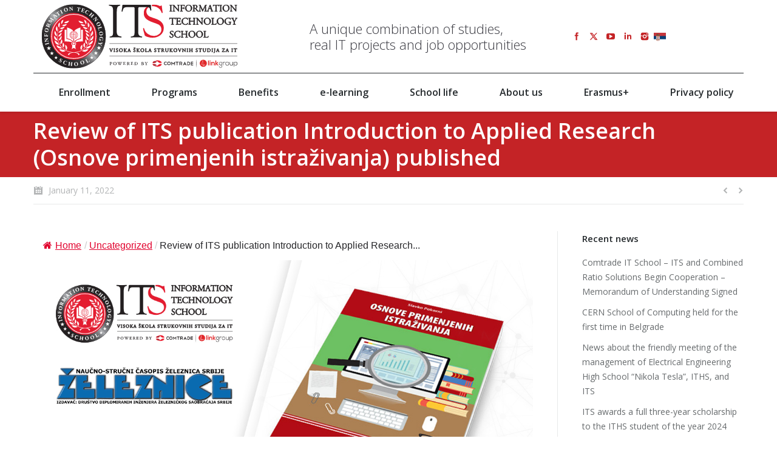

--- FILE ---
content_type: text/html; charset=UTF-8
request_url: https://eng.its.edu.rs/2022/01/11/review-of-its-publication-introduction-to-applied-research-osnove-primenjenih-istrazivanja-published/
body_size: 15386
content:
<!DOCTYPE html>
<!--[if lt IE 10 ]>
<html lang="en-US" class="old-ie no-js">
<![endif]-->
<!--[if !(IE 6) | !(IE 7) | !(IE 8)  ]><!-->
<html lang="en-US" class="no-js">
<!--<![endif]-->
<head>
	<meta charset="UTF-8" />
		<meta name="viewport" content="width=device-width, initial-scale=1, maximum-scale=1">
		<link rel="profile" href="http://gmpg.org/xfn/11" />
	<link rel="pingback" href="https://eng.its.edu.rs/xmlrpc.php" />
	<!--[if IE]>
	<script src="//html5shiv.googlecode.com/svn/trunk/html5.js"></script>
	<![endif]-->
	<title>Review of ITS publication Introduction to Applied Research (Osnove primenjenih istraživanja) published &#8211; ITS information tehnology school, Beograd</title>
<script type="text/javascript">
function createCookie(a,d,b){if(b){var c=new Date;c.setTime(c.getTime()+864E5*b);b="; expires="+c.toGMTString()}else b="";document.cookie=a+"="+d+b+"; path=/"}function readCookie(a){a+="=";for(var d=document.cookie.split(";"),b=0;b<d.length;b++){for(var c=d[b];" "==c.charAt(0);)c=c.substring(1,c.length);if(0==c.indexOf(a))return c.substring(a.length,c.length)}return null}function eraseCookie(a){createCookie(a,"",-1)}
function areCookiesEnabled(){var a=!1;createCookie("testing","Hello",1);null!=readCookie("testing")&&(a=!0,eraseCookie("testing"));return a}(function(a){var d=readCookie("devicePixelRatio"),b=void 0===a.devicePixelRatio?1:a.devicePixelRatio;areCookiesEnabled()&&null==d&&(createCookie("devicePixelRatio",b,7),1!=b&&a.location.reload(!0))})(window);
</script><link rel='dns-prefetch' href='//fonts.googleapis.com' />
<link rel='dns-prefetch' href='//s.w.org' />
<link rel="alternate" type="application/rss+xml" title="ITS information tehnology school, Beograd &raquo; Feed" href="https://eng.its.edu.rs/feed/" />
<link rel="alternate" type="application/rss+xml" title="ITS information tehnology school, Beograd &raquo; Comments Feed" href="https://eng.its.edu.rs/comments/feed/" />
		<script type="text/javascript">
			window._wpemojiSettings = {"baseUrl":"https:\/\/s.w.org\/images\/core\/emoji\/12.0.0-1\/72x72\/","ext":".png","svgUrl":"https:\/\/s.w.org\/images\/core\/emoji\/12.0.0-1\/svg\/","svgExt":".svg","source":{"concatemoji":"https:\/\/eng.its.edu.rs\/wp-includes\/js\/wp-emoji-release.min.js?ver=5.2.23"}};
			!function(e,a,t){var n,r,o,i=a.createElement("canvas"),p=i.getContext&&i.getContext("2d");function s(e,t){var a=String.fromCharCode;p.clearRect(0,0,i.width,i.height),p.fillText(a.apply(this,e),0,0);e=i.toDataURL();return p.clearRect(0,0,i.width,i.height),p.fillText(a.apply(this,t),0,0),e===i.toDataURL()}function c(e){var t=a.createElement("script");t.src=e,t.defer=t.type="text/javascript",a.getElementsByTagName("head")[0].appendChild(t)}for(o=Array("flag","emoji"),t.supports={everything:!0,everythingExceptFlag:!0},r=0;r<o.length;r++)t.supports[o[r]]=function(e){if(!p||!p.fillText)return!1;switch(p.textBaseline="top",p.font="600 32px Arial",e){case"flag":return s([55356,56826,55356,56819],[55356,56826,8203,55356,56819])?!1:!s([55356,57332,56128,56423,56128,56418,56128,56421,56128,56430,56128,56423,56128,56447],[55356,57332,8203,56128,56423,8203,56128,56418,8203,56128,56421,8203,56128,56430,8203,56128,56423,8203,56128,56447]);case"emoji":return!s([55357,56424,55356,57342,8205,55358,56605,8205,55357,56424,55356,57340],[55357,56424,55356,57342,8203,55358,56605,8203,55357,56424,55356,57340])}return!1}(o[r]),t.supports.everything=t.supports.everything&&t.supports[o[r]],"flag"!==o[r]&&(t.supports.everythingExceptFlag=t.supports.everythingExceptFlag&&t.supports[o[r]]);t.supports.everythingExceptFlag=t.supports.everythingExceptFlag&&!t.supports.flag,t.DOMReady=!1,t.readyCallback=function(){t.DOMReady=!0},t.supports.everything||(n=function(){t.readyCallback()},a.addEventListener?(a.addEventListener("DOMContentLoaded",n,!1),e.addEventListener("load",n,!1)):(e.attachEvent("onload",n),a.attachEvent("onreadystatechange",function(){"complete"===a.readyState&&t.readyCallback()})),(n=t.source||{}).concatemoji?c(n.concatemoji):n.wpemoji&&n.twemoji&&(c(n.twemoji),c(n.wpemoji)))}(window,document,window._wpemojiSettings);
		</script>
		<style type="text/css">
img.wp-smiley,
img.emoji {
	display: inline !important;
	border: none !important;
	box-shadow: none !important;
	height: 1em !important;
	width: 1em !important;
	margin: 0 .07em !important;
	vertical-align: -0.1em !important;
	background: none !important;
	padding: 0 !important;
}
</style>
	<link rel='stylesheet' id='wp-block-library-css'  href='https://eng.its.edu.rs/wp-includes/css/dist/block-library/style.min.css?ver=5.2.23' type='text/css' media='all' />
<link rel='stylesheet' id='layerslider-css'  href='https://eng.its.edu.rs/wp-content/plugins/LayerSlider/static/css/layerslider.css?ver=5.6.5' type='text/css' media='all' />
<link rel='stylesheet' id='ls-google-fonts-css'  href='https://fonts.googleapis.com/css?family=Lato:100,300,regular,700,900%7COpen+Sans:300%7CIndie+Flower:regular%7COswald:300,regular,700&#038;subset=latin%2Clatin-ext' type='text/css' media='all' />
<link rel='stylesheet' id='contact-form-7-css'  href='https://eng.its.edu.rs/wp-content/plugins/contact-form-7/includes/css/styles.css?ver=5.1.4' type='text/css' media='all' />
<link rel='stylesheet' id='flexy-breadcrumb-css'  href='https://eng.its.edu.rs/wp-content/plugins/flexy-breadcrumb/public/css/flexy-breadcrumb-public.css?ver=1.2.1' type='text/css' media='all' />
<link rel='stylesheet' id='flexy-breadcrumb-font-awesome-css'  href='https://eng.its.edu.rs/wp-content/plugins/flexy-breadcrumb/public/css/font-awesome.min.css?ver=4.7.0' type='text/css' media='all' />
<link rel='stylesheet' id='go-pricing-styles-css'  href='https://eng.its.edu.rs/wp-content/plugins/go_pricing/assets/css/go_pricing_styles.css?ver=3.2.1' type='text/css' media='all' />
<link rel='stylesheet' id='tp_twitter_plugin_css-css'  href='https://eng.its.edu.rs/wp-content/plugins/recent-tweets-widget/tp_twitter_plugin.css?ver=1.0' type='text/css' media='screen' />
<link rel='stylesheet' id='rs-plugin-settings-css'  href='https://eng.its.edu.rs/wp-content/plugins/revslider/public/assets/css/settings.css?ver=5.2.6' type='text/css' media='all' />
<style id='rs-plugin-settings-inline-css' type='text/css'>
#rs-demo-id {}
</style>
<!--[if lt IE 9]>
<link rel='stylesheet' id='vc_lte_ie9-css'  href='https://eng.its.edu.rs/wp-content/plugins/js_composer/assets/css/vc_lte_ie9.min.css?ver=6.0.5' type='text/css' media='screen' />
<![endif]-->
<link rel='stylesheet' id='dt-web-fonts-css'  href='https://fonts.googleapis.com/css?family=Open+Sans%3A400%2C600%2C700&#038;ver=5.2.23' type='text/css' media='all' />
<link rel='stylesheet' id='dt-main-css'  href='https://eng.its.edu.rs/wp-content/themes/dt-the7/css/main.min.css?ver=3.6.1' type='text/css' media='all' />
<style id='dt-main-inline-css' type='text/css'>
body #load {
  display: block;
  height: 100%;
  overflow: hidden;
  position: fixed;
  width: 100%;
  z-index: 9901;
}
.load-wrap {
  width: 100%;
  height: 100%;
  background-position: center center;
  background-repeat: no-repeat;
  text-align: center;
}
.load-wrap > svg {
  position: absolute;
  top: 50%;
  left: 50%;
  -ms-transform: translate(-50%,-50%);
  -webkit-transform: translate(-50%,-50%);
  transform: translate(-50%,-50%);
}
#load {
  background-color: rgba(196,35,38,0.96);
  background: rgba(196,35,38,0.96);
  background: -webkit-linear-gradient(30deg,rgba(196,35,38,0.96) 0%,rgba(196,35,38,0.96) 100%);
  background: linear-gradient(30deg,rgba(196,35,38,0.96) 0%,rgba(196,35,38,0.96) 100%);
}
.uil-default rect:not(.bk) {
  fill: #ffffff;
}
.uil-ring > path {
  fill: #ffffff;
}
.ring-loader .circle {
  fill: #ffffff;
}
.ring-loader .moving-circle {
  fill: #ffffff;
}
.uil-hourglass .glass {
  stroke: #ffffff;
}
.uil-hourglass .sand {
  fill: #ffffff;
}
.spinner-loader .load-wrap {
  background-image: url("data:image/svg+xml,%3Csvg width='75px' height='75px' xmlns='http://www.w3.org/2000/svg' viewBox='0 0 100 100' preserveAspectRatio='xMidYMid' class='uil-default'%3E%3Crect x='0' y='0' width='100' height='100' fill='none' class='bk'%3E%3C/rect%3E%3Crect  x='46.5' y='40' width='7' height='20' rx='5' ry='5' fill='%23ffffff' transform='rotate(0 50 50) translate(0 -30)'%3E  %3Canimate attributeName='opacity' from='1' to='0' dur='1s' begin='0s' repeatCount='indefinite'/%3E%3C/rect%3E%3Crect  x='46.5' y='40' width='7' height='20' rx='5' ry='5' fill='%23ffffff' transform='rotate(30 50 50) translate(0 -30)'%3E  %3Canimate attributeName='opacity' from='1' to='0' dur='1s' begin='0.08333333333333333s' repeatCount='indefinite'/%3E%3C/rect%3E%3Crect  x='46.5' y='40' width='7' height='20' rx='5' ry='5' fill='%23ffffff' transform='rotate(60 50 50) translate(0 -30)'%3E  %3Canimate attributeName='opacity' from='1' to='0' dur='1s' begin='0.16666666666666666s' repeatCount='indefinite'/%3E%3C/rect%3E%3Crect  x='46.5' y='40' width='7' height='20' rx='5' ry='5' fill='%23ffffff' transform='rotate(90 50 50) translate(0 -30)'%3E  %3Canimate attributeName='opacity' from='1' to='0' dur='1s' begin='0.25s' repeatCount='indefinite'/%3E%3C/rect%3E%3Crect  x='46.5' y='40' width='7' height='20' rx='5' ry='5' fill='%23ffffff' transform='rotate(120 50 50) translate(0 -30)'%3E  %3Canimate attributeName='opacity' from='1' to='0' dur='1s' begin='0.3333333333333333s' repeatCount='indefinite'/%3E%3C/rect%3E%3Crect  x='46.5' y='40' width='7' height='20' rx='5' ry='5' fill='%23ffffff' transform='rotate(150 50 50) translate(0 -30)'%3E  %3Canimate attributeName='opacity' from='1' to='0' dur='1s' begin='0.4166666666666667s' repeatCount='indefinite'/%3E%3C/rect%3E%3Crect  x='46.5' y='40' width='7' height='20' rx='5' ry='5' fill='%23ffffff' transform='rotate(180 50 50) translate(0 -30)'%3E  %3Canimate attributeName='opacity' from='1' to='0' dur='1s' begin='0.5s' repeatCount='indefinite'/%3E%3C/rect%3E%3Crect  x='46.5' y='40' width='7' height='20' rx='5' ry='5' fill='%23ffffff' transform='rotate(210 50 50) translate(0 -30)'%3E  %3Canimate attributeName='opacity' from='1' to='0' dur='1s' begin='0.5833333333333334s' repeatCount='indefinite'/%3E%3C/rect%3E%3Crect  x='46.5' y='40' width='7' height='20' rx='5' ry='5' fill='%23ffffff' transform='rotate(240 50 50) translate(0 -30)'%3E  %3Canimate attributeName='opacity' from='1' to='0' dur='1s' begin='0.6666666666666666s' repeatCount='indefinite'/%3E%3C/rect%3E%3Crect  x='46.5' y='40' width='7' height='20' rx='5' ry='5' fill='%23ffffff' transform='rotate(270 50 50) translate(0 -30)'%3E  %3Canimate attributeName='opacity' from='1' to='0' dur='1s' begin='0.75s' repeatCount='indefinite'/%3E%3C/rect%3E%3Crect  x='46.5' y='40' width='7' height='20' rx='5' ry='5' fill='%23ffffff' transform='rotate(300 50 50) translate(0 -30)'%3E  %3Canimate attributeName='opacity' from='1' to='0' dur='1s' begin='0.8333333333333334s' repeatCount='indefinite'/%3E%3C/rect%3E%3Crect  x='46.5' y='40' width='7' height='20' rx='5' ry='5' fill='%23ffffff' transform='rotate(330 50 50) translate(0 -30)'%3E  %3Canimate attributeName='opacity' from='1' to='0' dur='1s' begin='0.9166666666666666s' repeatCount='indefinite'/%3E%3C/rect%3E%3C/svg%3E");
}
.ring-loader .load-wrap {
  background-image: url("data:image/svg+xml,%3Csvg xmlns='http://www.w3.org/2000/svg' viewBox='0 0 32 32' width='72' height='72' fill='%23ffffff'%3E   %3Cpath opacity='.25' d='M16 0 A16 16 0 0 0 16 32 A16 16 0 0 0 16 0 M16 4 A12 12 0 0 1 16 28 A12 12 0 0 1 16 4'/%3E   %3Cpath d='M16 0 A16 16 0 0 1 32 16 L28 16 A12 12 0 0 0 16 4z'%3E     %3CanimateTransform attributeName='transform' type='rotate' from='0 16 16' to='360 16 16' dur='0.8s' repeatCount='indefinite' /%3E   %3C/path%3E %3C/svg%3E");
}
.hourglass-loader .load-wrap {
  background-image: url("data:image/svg+xml,%3Csvg xmlns='http://www.w3.org/2000/svg' viewBox='0 0 32 32' width='72' height='72' fill='%23ffffff'%3E   %3Cpath transform='translate(2)' d='M0 12 V20 H4 V12z'%3E      %3Canimate attributeName='d' values='M0 12 V20 H4 V12z; M0 4 V28 H4 V4z; M0 12 V20 H4 V12z; M0 12 V20 H4 V12z' dur='1.2s' repeatCount='indefinite' begin='0' keytimes='0;.2;.5;1' keySplines='0.2 0.2 0.4 0.8;0.2 0.6 0.4 0.8;0.2 0.8 0.4 0.8' calcMode='spline'  /%3E   %3C/path%3E   %3Cpath transform='translate(8)' d='M0 12 V20 H4 V12z'%3E     %3Canimate attributeName='d' values='M0 12 V20 H4 V12z; M0 4 V28 H4 V4z; M0 12 V20 H4 V12z; M0 12 V20 H4 V12z' dur='1.2s' repeatCount='indefinite' begin='0.2' keytimes='0;.2;.5;1' keySplines='0.2 0.2 0.4 0.8;0.2 0.6 0.4 0.8;0.2 0.8 0.4 0.8' calcMode='spline'  /%3E   %3C/path%3E   %3Cpath transform='translate(14)' d='M0 12 V20 H4 V12z'%3E     %3Canimate attributeName='d' values='M0 12 V20 H4 V12z; M0 4 V28 H4 V4z; M0 12 V20 H4 V12z; M0 12 V20 H4 V12z' dur='1.2s' repeatCount='indefinite' begin='0.4' keytimes='0;.2;.5;1' keySplines='0.2 0.2 0.4 0.8;0.2 0.6 0.4 0.8;0.2 0.8 0.4 0.8' calcMode='spline' /%3E   %3C/path%3E   %3Cpath transform='translate(20)' d='M0 12 V20 H4 V12z'%3E     %3Canimate attributeName='d' values='M0 12 V20 H4 V12z; M0 4 V28 H4 V4z; M0 12 V20 H4 V12z; M0 12 V20 H4 V12z' dur='1.2s' repeatCount='indefinite' begin='0.6' keytimes='0;.2;.5;1' keySplines='0.2 0.2 0.4 0.8;0.2 0.6 0.4 0.8;0.2 0.8 0.4 0.8' calcMode='spline' /%3E   %3C/path%3E   %3Cpath transform='translate(26)' d='M0 12 V20 H4 V12z'%3E     %3Canimate attributeName='d' values='M0 12 V20 H4 V12z; M0 4 V28 H4 V4z; M0 12 V20 H4 V12z; M0 12 V20 H4 V12z' dur='1.2s' repeatCount='indefinite' begin='0.8' keytimes='0;.2;.5;1' keySplines='0.2 0.2 0.4 0.8;0.2 0.6 0.4 0.8;0.2 0.8 0.4 0.8' calcMode='spline' /%3E   %3C/path%3E %3C/svg%3E");
}

</style>
<!--[if lt IE 10]>
<link rel='stylesheet' id='dt-old-ie-css'  href='https://eng.its.edu.rs/wp-content/themes/dt-the7/css/old-ie.css?ver=3.6.1' type='text/css' media='all' />
<![endif]-->
<link rel='stylesheet' id='dt-awsome-fonts-css'  href='https://eng.its.edu.rs/wp-content/themes/dt-the7/fonts/FontAwesome/css/font-awesome.min.css?ver=3.6.1' type='text/css' media='all' />
<link rel='stylesheet' id='dt-fontello-css'  href='https://eng.its.edu.rs/wp-content/themes/dt-the7/fonts/fontello/css/fontello.min.css?ver=3.6.1' type='text/css' media='all' />
<!--[if lt IE 10]>
<link rel='stylesheet' id='dt-custom-old-ie.less-css'  href='https://eng.its.edu.rs/wp-content/uploads/wp-less/dt-the7/css/custom-old-ie-dbf017e34b.css?ver=3.6.1' type='text/css' media='all' />
<![endif]-->
<link rel='stylesheet' id='dt-custom.less-css'  href='https://eng.its.edu.rs/wp-content/uploads/wp-less/dt-the7/css/custom-74fb312227.css?ver=3.6.1' type='text/css' media='all' />
<link rel='stylesheet' id='dt-media.less-css'  href='https://eng.its.edu.rs/wp-content/uploads/wp-less/dt-the7/css/media-dbf017e34b.css?ver=3.6.1' type='text/css' media='all' />
<link rel='stylesheet' id='style-css'  href='https://eng.its.edu.rs/wp-content/themes/dt-the7/style.css?ver=3.6.1' type='text/css' media='all' />
<style id='style-inline-css' type='text/css'>
/*breadcrumbs background color*/
.page-title .breadcrumbs {
background-color: rgba(0, 0, 0, 0.05);
}

span.wpcf7-list-item { display: block; }
</style>
<link rel='stylesheet' id='bsf-Defaults-css'  href='https://eng.its.edu.rs/wp-content/uploads/smile_fonts/Defaults/Defaults.css?ver=5.2.23' type='text/css' media='all' />
<link rel='stylesheet' id='cp-perfect-scroll-style-css'  href='https://eng.its.edu.rs/wp-content/plugins/convertplug/modules/slide_in/../../admin/assets/css/perfect-scrollbar.min.css?ver=5.2.23' type='text/css' media='all' />
<script type='text/javascript'>
/* <![CDATA[ */
var slide_in = {"demo_dir":"https:\/\/eng.its.edu.rs\/wp-content\/plugins\/convertplug\/modules\/slide_in\/assets\/demos"};
var smile_ajax = {"url":"https:\/\/eng.its.edu.rs\/wp-admin\/admin-ajax.php"};
/* ]]> */
</script>
<script type='text/javascript' src='https://eng.its.edu.rs/wp-includes/js/jquery/jquery.js?ver=1.12.4-wp'></script>
<script type='text/javascript' src='https://eng.its.edu.rs/wp-includes/js/jquery/jquery-migrate.min.js?ver=1.4.1'></script>
<script type='text/javascript' src='https://eng.its.edu.rs/wp-content/plugins/LayerSlider/static/js/greensock.js?ver=1.11.8'></script>
<script type='text/javascript'>
/* <![CDATA[ */
var LS_Meta = {"v":"5.6.5"};
/* ]]> */
</script>
<script type='text/javascript' src='https://eng.its.edu.rs/wp-content/plugins/LayerSlider/static/js/layerslider.kreaturamedia.jquery.js?ver=5.6.5'></script>
<script type='text/javascript' src='https://eng.its.edu.rs/wp-content/plugins/LayerSlider/static/js/layerslider.transitions.js?ver=5.6.5'></script>
<script type='text/javascript' src='https://eng.its.edu.rs/wp-content/plugins/revslider/public/assets/js/jquery.themepunch.tools.min.js?ver=5.2.6'></script>
<script type='text/javascript' src='https://eng.its.edu.rs/wp-content/plugins/revslider/public/assets/js/jquery.themepunch.revolution.min.js?ver=5.2.6'></script>
<script type='text/javascript'>
/* <![CDATA[ */
var dtLocal = {"themeUrl":"https:\/\/eng.its.edu.rs\/wp-content\/themes\/dt-the7","passText":"To view this protected post, enter the password below:","moreButtonText":{"loading":"Loading..."},"postID":"17206","ajaxurl":"https:\/\/eng.its.edu.rs\/wp-admin\/admin-ajax.php","contactNonce":"09f1b82233","ajaxNonce":"36465a310a","pageData":"","themeSettings":{"smoothScroll":"off","lazyLoading":false,"accentColor":{"mode":"solid","color":"#c42326"},"floatingHeader":{"showAfter":140,"showMenu":true,"height":60,"logo":{"showLogo":true,"html":""}},"mobileHeader":{"firstSwitchPoint":1040,"secondSwitchPoint":800},"content":{"responsivenessTreshold":970,"textColor":"#676b6d","headerColor":"#262b2e"},"stripes":{"stripe1":{"textColor":"#676b6d","headerColor":"#262b2e"},"stripe2":{"textColor":"#ffffff","headerColor":"#ffffff"},"stripe3":{"textColor":"#262b2e","headerColor":"#262b2e"}}}};
/* ]]> */
</script>
<script type='text/javascript' src='https://eng.its.edu.rs/wp-content/themes/dt-the7/js/above-the-fold.min.js?ver=3.6.1'></script>
<link rel='https://api.w.org/' href='https://eng.its.edu.rs/wp-json/' />
<link rel="EditURI" type="application/rsd+xml" title="RSD" href="https://eng.its.edu.rs/xmlrpc.php?rsd" />
<link rel="wlwmanifest" type="application/wlwmanifest+xml" href="https://eng.its.edu.rs/wp-includes/wlwmanifest.xml" /> 
<link rel='prev' title='ITS – more than a mere IT school' href='https://eng.its.edu.rs/2021/05/13/its-more-than-a-mere-it-school/' />
<link rel='next' title='Apply for the online Winter Course in Programming and Design for High School Students – IT Fest 2022 free of charge' href='https://eng.its.edu.rs/2022/01/14/apply-for-the-online-winter-course-in-programming-and-design-for-high-school-students-it-fest-2022-free-of-charge/' />
<meta name="generator" content="WordPress 5.2.23" />
<link rel="canonical" href="https://eng.its.edu.rs/2022/01/11/review-of-its-publication-introduction-to-applied-research-osnove-primenjenih-istrazivanja-published/" />
<link rel="alternate" type="application/json+oembed" href="https://eng.its.edu.rs/wp-json/oembed/1.0/embed?url=https%3A%2F%2Feng.its.edu.rs%2F2022%2F01%2F11%2Freview-of-its-publication-introduction-to-applied-research-osnove-primenjenih-istrazivanja-published%2F" />
<link rel="alternate" type="text/xml+oembed" href="https://eng.its.edu.rs/wp-json/oembed/1.0/embed?url=https%3A%2F%2Feng.its.edu.rs%2F2022%2F01%2F11%2Freview-of-its-publication-introduction-to-applied-research-osnove-primenjenih-istrazivanja-published%2F&#038;format=xml" />

            <style type="text/css">              
                
                /* Background color */
                .fbc-page .fbc-wrap .fbc-items {
                    background-color: #ffffff;
                }
                /* Items font size */
                .fbc-page .fbc-wrap .fbc-items li {
                    font-size: 16px;
                }
                
                /* Items' link color */
                .fbc-page .fbc-wrap .fbc-items li a {
                    color: #e1032e;                    
                }
                
                /* Seprator color */
                .fbc-page .fbc-wrap .fbc-items li .fbc-separator {
                    color: #cccccc;
                }
                
                /* Active item & end-text color */
                .fbc-page .fbc-wrap .fbc-items li.active span,
                .fbc-page .fbc-wrap .fbc-items li .fbc-end-text {
                    color: #27272a;
                    font-size: 16px;
                }
            </style>

            <script>
        function docReady() {

            const HidiN = document.getElementById('politikaOK');
            const HidiN_M = document.getElementById('politikaOKmob');
            const PopUp_V = document.getElementById('pum-15425');

            function clsEE (){
                PopUp_V.style.display = "none";
        console.log(PopUp_V );
            }

            HidiN.onclick = clsEE;
            HidiN_M.onclick = clsEE;


            var DGmmE = document.getElementById("BTN");
            var OvJ = document.getElementById("contentP");

            DGmmE.addEventListener("click", function () {
                OvJ.classList.add('shoW');
                DGmmE.style.display = "none";
            });
        }
        setTimeout(docReady, 2000);
    </script>
<meta name="generator" content="Powered by WPBakery Page Builder - drag and drop page builder for WordPress."/>
<meta name="generator" content="Powered by Slider Revolution 5.2.6 - responsive, Mobile-Friendly Slider Plugin for WordPress with comfortable drag and drop interface." />
<script type="text/javascript">
jQuery(function($) {
	var $window = $(window),
		$load = $("#load");
	
	$window.removeLoading = setTimeout(function() {
		$load.addClass("loader-removed").fadeOut(500);
	}, 500);
	
	$window.one("dt.removeLoading", function() {
		if (!$load.hasClass("loader-removed")) {
			clearTimeout($window.removeLoading);
			$("#load").addClass("loader-removed").fadeOut(500);
		}
	});
});
</script>
<!-- icon -->
<link rel="icon" href="https://eng.its.edu.rs/wp-content/uploads/2018/08/ITS-favicon.png" type="image/png" />
<link rel="shortcut icon" href="https://eng.its.edu.rs/wp-content/uploads/2018/08/ITS-favicon.png" type="image/png" />
<noscript><style> .wpb_animate_when_almost_visible { opacity: 1; }</style></noscript>	
	<!-- Google Tag Manager -->
<script>(function(w,d,s,l,i){w[l]=w[l]||[];w[l].push({'gtm.start':
new Date().getTime(),event:'gtm.js'});var f=d.getElementsByTagName(s)[0],
j=d.createElement(s),dl=l!='dataLayer'?'&l='+l:'';j.async=true;j.src=
'https://www.googletagmanager.com/gtm.js?id='+i+dl;f.parentNode.insertBefore(j,f);
})(window,document,'script','dataLayer','GTM-5MRVKCT');</script>
<!-- End Google Tag Manager -->

</head>
<body class="post-template-default single single-post postid-17206 single-format-standard no-comments small-hover-icons overlay-cursor-on srcset-enabled btn-material custom-btn-color custom-btn-hover-color filter-style-ios contact-form-minimal large-fancy-datas accent-bullets bold-icons phantom-fade phantom-shadow-decoration phantom-custom-logo-on floating-mobile-menu-icon top-header first-switch-logo-center first-switch-menu-left second-switch-logo-center second-switch-menu-left layzr-loading-on wpb-js-composer js-comp-ver-6.0.5 vc_responsive semitransparent-portfolio-icons album-minuatures-style-2">

<!-- Google Tag Manager (noscript) -->
<noscript><iframe src="https://www.googletagmanager.com/ns.html?id=GTM-5MRVKCT"
height="0" width="0" style="display:none;visibility:hidden"></iframe></noscript>
<!-- End Google Tag Manager (noscript) -->

<div id="load" class="ring-loader">
	<div class="load-wrap"></div>
</div>
<div id="page">


<div class="masthead classic-header justify content-width-line widgets full-height shadow-decoration dt-parent-menu-clickable" role="banner">

			<div class="top-bar">
			<div class="mini-widgets"></div>					</div>
	<header class="header-bar">

						<div class="branding">

					<a href="https://eng.its.edu.rs/"><img class=" preload-me" src="https://eng.its.edu.rs/wp-content/uploads/2019/05/its.svg" srcset="https://eng.its.edu.rs/wp-content/uploads/2019/05/its.svg w"   sizes="px" alt="ITS information tehnology school, Beograd" /></a>
					<div id="site-title" class="assistive-text">ITS information tehnology school, Beograd</div>
					<div id="site-description" class="assistive-text"></div>

					<div class="mini-widgets"><div class="text-area show-on-desktop near-logo-first-switch in-menu-second-switch"><div id="slogan" style="text-align: left; margin-left: 10px;font-size: 22px!important;font-weight: 300;line-height: 26px;">A unique combination of studies,<br />
real IT projects and job opportunities</div>
</div></div>
					<div class="mini-widgets"><div class="soc-ico show-on-desktop near-logo-first-switch hide-on-second-switch disabled-bg hover-disabled-bg"><a title="Facebook" href="https://www.facebook.com/ITSBeograd/" target="_blank" class="facebook"><span class="assistive-text">Facebook</span></a><a title="Twitter" href="https://twitter.com/itsbeograd" target="_blank" class="twitter"><span class="assistive-text">Twitter</span></a><a title="YouTube" href="https://www.youtube.com/user/ITSBeograd" target="_blank" class="you-tube"><span class="assistive-text">YouTube</span></a><a title="Linkedin" href="https://www.linkedin.com/school/itsbeograd/" target="_blank" class="linkedin"><span class="assistive-text">Linkedin</span></a><a title="Instagram" href="https://www.instagram.com/itsbeograd/" target="_blank" class="instagram"><span class="assistive-text">Instagram</span></a></div><div class="text-area show-on-desktop near-logo-first-switch in-menu-second-switch"><p><a href="https://www.its.edu.rs/"></p>
<div class="eng-srb">
  <img src="https://eng.its.edu.rs/wp-content/uploads/2017/11/Serbian-flag.png" alt="Serbian flag" class="flag"></p>
<div class="overlay">
<div class="text">SRB</div>
</p></div>
</div>
<p></a></p>
</div><div class="text-area show-on-desktop near-logo-first-switch in-menu-second-switch"><p><!--

<p style="margin-bottom:10px;font-size: 14px;font-weight: 300; line-height: 22px;">Studentski portal</p>


<a href="https://www.its.edu.rs/onlineservis/" rel="nofollow" target="_blank" style="text-decoration: none;">Ulogujte se ovde <i class="fa fa-chevron-right"></i></a>--></p>
</div></div>
				</div>
		<nav class="navigation">

			<ul class="main-nav underline-decoration upwards-line outside-item-remove-margin" role="menu"><li class="menu-item menu-item-type-post_type menu-item-object-page menu-item-has-children menu-item-14708 first has-children"><a href='https://eng.its.edu.rs/price-list-and-study-packages/' data-level='1'><span class="menu-item-text"><span class="menu-text">Enrollment</span></span></a><ul class="sub-nav hover-style-click-bg level-arrows-on"><li class="menu-item menu-item-type-post_type menu-item-object-page menu-item-15026 first"><a href='https://eng.its.edu.rs/price-list-and-study-packages/' data-level='2'><span class="menu-item-text"><span class="menu-text">Price list and study packages</span></span></a></li> <li class="menu-item menu-item-type-post_type menu-item-object-page menu-item-14713"><a href='https://eng.its.edu.rs/study-packages/' data-level='2'><span class="menu-item-text"><span class="menu-text">Study packages</span></span></a></li> <li class="menu-item menu-item-type-post_type menu-item-object-page menu-item-14714"><a href='https://eng.its.edu.rs/entrance-exam/' data-level='2'><span class="menu-item-text"><span class="menu-text">Entrance exam</span></span></a></li> <li class="menu-item menu-item-type-post_type menu-item-object-page menu-item-14712"><a href='https://eng.its.edu.rs/its-accreditation/' data-level='2'><span class="menu-item-text"><span class="menu-text">ITS Accreditation</span></span></a></li> </ul></li> <li class="menu-item menu-item-type-custom menu-item-object-custom menu-item-has-children menu-item-14715 has-children"><a href='/programs/' data-level='1'><span class="menu-item-text"><span class="menu-text">Programs</span></span></a><ul class="sub-nav hover-style-click-bg level-arrows-on"><li class="menu-item menu-item-type-post_type menu-item-object-page menu-item-has-children menu-item-14725 first has-children"><a href='https://eng.its.edu.rs/the-information-technology-academic-program/' data-level='2'><span class="menu-item-text"><span class="menu-text">The Information Technology academic program</span></span></a><ul class="sub-nav hover-style-click-bg level-arrows-on"><li class="menu-item menu-item-type-post_type menu-item-object-page menu-item-14726 first"><a href='https://eng.its.edu.rs/list-of-subjects-at-the-information-technology-program/' data-level='3'><span class="menu-item-text"><span class="menu-text">List of subjects at the Information Technology program</span></span></a></li> </ul></li> <li class="menu-item menu-item-type-post_type menu-item-object-page menu-item-has-children menu-item-14732 has-children"><a href='https://eng.its.edu.rs/the-computer-multimedia-academic-program/' data-level='2'><span class="menu-item-text"><span class="menu-text">The Computer Multimedia academic program</span></span></a><ul class="sub-nav hover-style-click-bg level-arrows-on"><li class="menu-item menu-item-type-post_type menu-item-object-page menu-item-16297 first"><a href='https://eng.its.edu.rs/list-of-subjects-at-the-computer-multimedia-program/' data-level='3'><span class="menu-item-text"><span class="menu-text">List of subjects at the Computer Multimedia program</span></span></a></li> </ul></li> <li class="menu-item menu-item-type-post_type menu-item-object-page menu-item-has-children menu-item-15042 has-children"><a href='https://eng.its.edu.rs/master-vocational-studies-information-technology/' data-level='2'><span class="menu-item-text"><span class="menu-text">Master vocational studies – INFORMATION TECHNOLOGY</span></span></a><ul class="sub-nav hover-style-click-bg level-arrows-on"><li class="menu-item menu-item-type-post_type menu-item-object-page menu-item-15056 first"><a href='https://eng.its.edu.rs/subjects-master-subjects/' data-level='3'><span class="menu-item-text"><span class="menu-text">List of subjects at master studies</span></span></a></li> </ul></li> <li class="menu-item menu-item-type-post_type menu-item-object-page menu-item-has-children menu-item-14722 has-children"><a href='https://eng.its.edu.rs/the-electronic-business-academic-program/' data-level='2'><span class="menu-item-text"><span class="menu-text">The Electronic Business academic program</span></span></a><ul class="sub-nav hover-style-click-bg level-arrows-on"><li class="menu-item menu-item-type-post_type menu-item-object-page menu-item-16641 first"><a href='https://eng.its.edu.rs/list-of-subjects-at-the-electronic-business-program/' data-level='3'><span class="menu-item-text"><span class="menu-text">List of subjects at the Electronic Business program</span></span></a></li> </ul></li> <li class="menu-item menu-item-type-post_type menu-item-object-page menu-item-has-children menu-item-14728 has-children"><a href='https://eng.its.edu.rs/the-information-systems-academic-program/' data-level='2'><span class="menu-item-text"><span class="menu-text">The Information Systems academic program</span></span></a><ul class="sub-nav hover-style-click-bg level-arrows-on"><li class="menu-item menu-item-type-post_type menu-item-object-page menu-item-14730 first"><a href='https://eng.its.edu.rs/list-of-subjects-at-the-information-systems-program/' data-level='3'><span class="menu-item-text"><span class="menu-text">List of subjects at the Information Systems program</span></span></a></li> </ul></li> <li class="menu-item menu-item-type-post_type menu-item-object-page menu-item-14733"><a href='https://eng.its.edu.rs/programs/ects-credits/' data-level='2'><span class="menu-item-text"><span class="menu-text">ECTS credits</span></span></a></li> <li class="menu-item menu-item-type-post_type menu-item-object-page menu-item-14735"><a href='https://eng.its.edu.rs/programs/always-contemporary/' data-level='2'><span class="menu-item-text"><span class="menu-text">Always contemporary</span></span></a></li> </ul></li> <li class="menu-item menu-item-type-post_type menu-item-object-page menu-item-has-children menu-item-14737 has-children"><a href='https://eng.its.edu.rs/how-do-you-benefit-from-studying-at-its/' data-level='1'><span class="menu-item-text"><span class="menu-text">Benefits</span></span></a><ul class="sub-nav hover-style-click-bg level-arrows-on"><li class="menu-item menu-item-type-post_type menu-item-object-page menu-item-has-children menu-item-14739 first has-children"><a href='https://eng.its.edu.rs/its-premises-and-equipment/' data-level='2'><span class="menu-item-text"><span class="menu-text">ITS premises and equipment</span></span></a><ul class="sub-nav hover-style-click-bg level-arrows-on"><li class="menu-item menu-item-type-post_type menu-item-object-page menu-item-17778 first"><a href='https://eng.its.edu.rs/interactive-boards/' data-level='3'><span class="menu-item-text"><span class="menu-text">Interactive boards</span></span></a></li> <li class="menu-item menu-item-type-post_type menu-item-object-page menu-item-17772"><a href='https://eng.its.edu.rs/the-most-modern-multimedia-studio-for-its-students/' data-level='3'><span class="menu-item-text"><span class="menu-text">The most modern multimedia studio for ITS students</span></span></a></li> <li class="menu-item menu-item-type-post_type menu-item-object-page menu-item-17773"><a href='https://eng.its.edu.rs/the-most-modern-sports-hall/' data-level='3'><span class="menu-item-text"><span class="menu-text">The most modern Sports hall</span></span></a></li> <li class="menu-item menu-item-type-post_type menu-item-object-page menu-item-17826"><a href='https://eng.its.edu.rs/restaurant-and-it-club-in-the-comtrade-complex/' data-level='3'><span class="menu-item-text"><span class="menu-text">Restaurant and IT club in the Comtrade complex</span></span></a></li> </ul></li> <li class="menu-item menu-item-type-post_type menu-item-object-page menu-item-14740"><a href='https://eng.its.edu.rs/reasons-to-choose-its/' data-level='2'><span class="menu-item-text"><span class="menu-text">20 points: reasons to choose ITS</span></span></a></li> <li class="menu-item menu-item-type-post_type menu-item-object-page menu-item-14743"><a href='https://eng.its.edu.rs/center-for-career-development/' data-level='2'><span class="menu-item-text"><span class="menu-text">Center for Career Development</span></span></a></li> <li class="menu-item menu-item-type-post_type menu-item-object-page menu-item-17833"><a href='https://eng.its.edu.rs/mentor-teacher-for-every-its-student/' data-level='2'><span class="menu-item-text"><span class="menu-text">Mentor Teacher for every ITS student</span></span></a></li> <li class="menu-item menu-item-type-post_type menu-item-object-page menu-item-14744"><a href='https://eng.its.edu.rs/21st-century-skills/' data-level='2'><span class="menu-item-text"><span class="menu-text">21st century skills</span></span></a></li> <li class="menu-item menu-item-type-custom menu-item-object-custom menu-item-has-children menu-item-14745 has-children"><a data-level='2'><span class="menu-item-text"><span class="menu-text">Software support</span></span></a><ul class="sub-nav hover-style-click-bg level-arrows-on"><li class="menu-item menu-item-type-post_type menu-item-object-page menu-item-14746 first"><a href='https://eng.its.edu.rs/student-portal/' data-level='3'><span class="menu-item-text"><span class="menu-text">Student portal</span></span></a></li> <li class="menu-item menu-item-type-post_type menu-item-object-page menu-item-14747"><a href='https://eng.its.edu.rs/software-supported-studies/' data-level='3'><span class="menu-item-text"><span class="menu-text">Software-supported studies</span></span></a></li> <li class="menu-item menu-item-type-post_type menu-item-object-page menu-item-14748"><a href='https://eng.its.edu.rs/198-software-products-by-microsoft/' data-level='3'><span class="menu-item-text"><span class="menu-text">198 software products by Microsoft</span></span></a></li> </ul></li> <li class="menu-item menu-item-type-post_type menu-item-object-page menu-item-14749"><a href='https://eng.its.edu.rs/linkedutv-for-a-more-interesting-education/' data-level='2'><span class="menu-item-text"><span class="menu-text">LINKeduTV – for a more interesting education</span></span></a></li> <li class="menu-item menu-item-type-post_type menu-item-object-page menu-item-14750"><a href='https://eng.its.edu.rs/tesla-in-teaching-at-its/' data-level='2'><span class="menu-item-text"><span class="menu-text">Tesla in teaching at ITS</span></span></a></li> </ul></li> <li class="menu-item menu-item-type-post_type menu-item-object-page menu-item-has-children menu-item-14751 has-children"><a href='https://eng.its.edu.rs/learning-support-platform/' data-level='1'><span class="menu-item-text"><span class="menu-text">e-learning</span></span></a><ul class="sub-nav hover-style-click-bg level-arrows-on"><li class="menu-item menu-item-type-post_type menu-item-object-page menu-item-14752 first"><a href='https://eng.its.edu.rs/using-the-learning-support-platform/' data-level='2'><span class="menu-item-text"><span class="menu-text">Using the DL system</span></span></a></li> <li class="menu-item menu-item-type-post_type menu-item-object-page menu-item-17909"><a href='https://eng.its.edu.rs/video-archive/' data-level='2'><span class="menu-item-text"><span class="menu-text">Video Archive</span></span></a></li> <li class="menu-item menu-item-type-post_type menu-item-object-page menu-item-14753"><a href='https://eng.its.edu.rs/live-stream-of-classroom-lectures/' data-level='2'><span class="menu-item-text"><span class="menu-text">Live stream of classroom lectures</span></span></a></li> <li class="menu-item menu-item-type-post_type menu-item-object-page menu-item-14754"><a href='https://eng.its.edu.rs/interactive-whiteboards/' data-level='2'><span class="menu-item-text"><span class="menu-text">Interactive whiteboards</span></span></a></li> </ul></li> <li class="menu-item menu-item-type-post_type menu-item-object-page menu-item-has-children menu-item-14756 has-children"><a href='https://eng.its.edu.rs/news/' data-level='1'><span class="menu-item-text"><span class="menu-text">School life</span></span></a><ul class="sub-nav hover-style-click-bg level-arrows-on"><li class="menu-item menu-item-type-post_type menu-item-object-page menu-item-17212 first"><a href='https://eng.its.edu.rs/news/' data-level='2'><span class="menu-item-text"><span class="menu-text">News</span></span></a></li> <li class="menu-item menu-item-type-post_type menu-item-object-page menu-item-17297"><a href='https://eng.its.edu.rs/link-esports-association-the-first-esport-association-in-serbia/' data-level='2'><span class="menu-item-text"><span class="menu-text">LINK eSports Association</span></span></a></li> </ul></li> <li class="menu-item menu-item-type-custom menu-item-object-custom menu-item-has-children menu-item-14757 has-children"><a href='/about-us/' data-level='1'><span class="menu-item-text"><span class="menu-text">About us</span></span></a><ul class="sub-nav hover-style-click-bg level-arrows-on"><li class="menu-item menu-item-type-post_type menu-item-object-page menu-item-14758 first"><a href='https://eng.its.edu.rs/about-us/a-word-from-our-director/' data-level='2'><span class="menu-item-text"><span class="menu-text">A word from our director</span></span></a></li> <li class="menu-item menu-item-type-post_type menu-item-object-page menu-item-14759"><a href='https://eng.its.edu.rs/about-us/manifesto/' data-level='2'><span class="menu-item-text"><span class="menu-text">School manifesto</span></span></a></li> <li class="menu-item menu-item-type-post_type menu-item-object-page menu-item-14760"><a href='https://eng.its.edu.rs/about-us/founders/' data-level='2'><span class="menu-item-text"><span class="menu-text">Founders</span></span></a></li> <li class="menu-item menu-item-type-post_type menu-item-object-page menu-item-14996"><a href='https://eng.its.edu.rs/its-faculty/' data-level='2'><span class="menu-item-text"><span class="menu-text">ITS faculty</span></span></a></li> <li class="menu-item menu-item-type-post_type menu-item-object-page menu-item-17928"><a href='https://eng.its.edu.rs/its-council/' data-level='2'><span class="menu-item-text"><span class="menu-text">ITS COUNCIL</span></span></a></li> <li class="menu-item menu-item-type-post_type menu-item-object-page menu-item-14761"><a href='https://eng.its.edu.rs/memberships-and-partnerships/' data-level='2'><span class="menu-item-text"><span class="menu-text">Memberships and partnerships</span></span></a></li> <li class="menu-item menu-item-type-post_type menu-item-object-page menu-item-14762"><a href='https://eng.its.edu.rs/companies-we-cooperate-with/' data-level='2'><span class="menu-item-text"><span class="menu-text">Companies we cooperate with</span></span></a></li> <li class="menu-item menu-item-type-post_type menu-item-object-page menu-item-15476"><a href='https://eng.its.edu.rs/documentation/' data-level='2'><span class="menu-item-text"><span class="menu-text">Documentation</span></span></a></li> <li class="menu-item menu-item-type-post_type menu-item-object-page menu-item-14763"><a href='https://eng.its.edu.rs/codesign-programming-and-design-festival/' data-level='2'><span class="menu-item-text"><span class="menu-text">coDEsign</span></span></a></li> <li class="menu-item menu-item-type-post_type menu-item-object-page menu-item-18044"><a href='https://eng.its.edu.rs/link-edu-alliance-citadel/' data-level='2'><span class="menu-item-text"><span class="menu-text">LINK edu Alliance Citadel</span></span></a></li> <li class="menu-item menu-item-type-post_type menu-item-object-page menu-item-14764"><a href='https://eng.its.edu.rs/how-to-reach-its-school-addresses-and-representatives/' data-level='2'><span class="menu-item-text"><span class="menu-text">Addresses and phone numbers</span></span></a></li> </ul></li> <li class="menu-item menu-item-type-custom menu-item-object-custom menu-item-has-children menu-item-15527 has-children"><a href='https://eng.its.edu.rs/erasmus-programme/' data-level='1'><span class="menu-item-text"><span class="menu-text">Erasmus+</span></span></a><ul class="sub-nav hover-style-click-bg level-arrows-on"><li class="menu-item menu-item-type-post_type menu-item-object-page menu-item-17059 first"><a href='https://eng.its.edu.rs/eche-charter/' data-level='2'><span class="menu-item-text"><span class="menu-text">ECHE Charter</span></span></a></li> <li class="menu-item menu-item-type-post_type menu-item-object-page menu-item-15511"><a href='https://eng.its.edu.rs/erasmus-programme/' data-level='2'><span class="menu-item-text"><span class="menu-text">Erasmus+ Programme</span></span></a></li> <li class="menu-item menu-item-type-post_type menu-item-object-page menu-item-15513"><a href='https://eng.its.edu.rs/erasmus-policy-statement/' data-level='2'><span class="menu-item-text"><span class="menu-text">Erasmus Policy Statement</span></span></a></li> <li class="menu-item menu-item-type-post_type menu-item-object-page menu-item-15514"><a href='https://eng.its.edu.rs/mobility-strategy/' data-level='2'><span class="menu-item-text"><span class="menu-text">Mobility Strategy</span></span></a></li> <li class="menu-item menu-item-type-post_type menu-item-object-page menu-item-15515"><a href='https://eng.its.edu.rs/regulations-on-student-mobility/' data-level='2'><span class="menu-item-text"><span class="menu-text">Regulations On Student Mobility</span></span></a></li> <li class="menu-item menu-item-type-post_type menu-item-object-page menu-item-15520"><a href='https://eng.its.edu.rs/application-for-erasmus/' data-level='2'><span class="menu-item-text"><span class="menu-text">Application for Erasmus+</span></span></a></li> </ul></li> <li class="menu-item menu-item-type-post_type menu-item-object-page menu-item-15434"><a href='https://eng.its.edu.rs/privacy-policy/' data-level='1'><span class="menu-item-text"><span class="menu-text">Privacy policy</span></span></a></li> </ul>
			
		</nav>

	</header>

</div><div class='dt-close-mobile-menu-icon'><span></span></div>
<div class='dt-mobile-header'>
	<ul class="mobile-main-nav" role="menu">
		<li class="menu-item menu-item-type-post_type menu-item-object-page menu-item-has-children menu-item-14708 first has-children"><a href='https://eng.its.edu.rs/price-list-and-study-packages/' data-level='1'><span class="menu-item-text"><span class="menu-text">Enrollment</span></span></a><ul class="sub-nav hover-style-click-bg level-arrows-on"><li class="menu-item menu-item-type-post_type menu-item-object-page menu-item-15026 first"><a href='https://eng.its.edu.rs/price-list-and-study-packages/' data-level='2'><span class="menu-item-text"><span class="menu-text">Price list and study packages</span></span></a></li> <li class="menu-item menu-item-type-post_type menu-item-object-page menu-item-14713"><a href='https://eng.its.edu.rs/study-packages/' data-level='2'><span class="menu-item-text"><span class="menu-text">Study packages</span></span></a></li> <li class="menu-item menu-item-type-post_type menu-item-object-page menu-item-14714"><a href='https://eng.its.edu.rs/entrance-exam/' data-level='2'><span class="menu-item-text"><span class="menu-text">Entrance exam</span></span></a></li> <li class="menu-item menu-item-type-post_type menu-item-object-page menu-item-14712"><a href='https://eng.its.edu.rs/its-accreditation/' data-level='2'><span class="menu-item-text"><span class="menu-text">ITS Accreditation</span></span></a></li> </ul></li> <li class="menu-item menu-item-type-custom menu-item-object-custom menu-item-has-children menu-item-14715 has-children"><a href='/programs/' data-level='1'><span class="menu-item-text"><span class="menu-text">Programs</span></span></a><ul class="sub-nav hover-style-click-bg level-arrows-on"><li class="menu-item menu-item-type-post_type menu-item-object-page menu-item-has-children menu-item-14725 first has-children"><a href='https://eng.its.edu.rs/the-information-technology-academic-program/' data-level='2'><span class="menu-item-text"><span class="menu-text">The Information Technology academic program</span></span></a><ul class="sub-nav hover-style-click-bg level-arrows-on"><li class="menu-item menu-item-type-post_type menu-item-object-page menu-item-14726 first"><a href='https://eng.its.edu.rs/list-of-subjects-at-the-information-technology-program/' data-level='3'><span class="menu-item-text"><span class="menu-text">List of subjects at the Information Technology program</span></span></a></li> </ul></li> <li class="menu-item menu-item-type-post_type menu-item-object-page menu-item-has-children menu-item-14732 has-children"><a href='https://eng.its.edu.rs/the-computer-multimedia-academic-program/' data-level='2'><span class="menu-item-text"><span class="menu-text">The Computer Multimedia academic program</span></span></a><ul class="sub-nav hover-style-click-bg level-arrows-on"><li class="menu-item menu-item-type-post_type menu-item-object-page menu-item-16297 first"><a href='https://eng.its.edu.rs/list-of-subjects-at-the-computer-multimedia-program/' data-level='3'><span class="menu-item-text"><span class="menu-text">List of subjects at the Computer Multimedia program</span></span></a></li> </ul></li> <li class="menu-item menu-item-type-post_type menu-item-object-page menu-item-has-children menu-item-15042 has-children"><a href='https://eng.its.edu.rs/master-vocational-studies-information-technology/' data-level='2'><span class="menu-item-text"><span class="menu-text">Master vocational studies – INFORMATION TECHNOLOGY</span></span></a><ul class="sub-nav hover-style-click-bg level-arrows-on"><li class="menu-item menu-item-type-post_type menu-item-object-page menu-item-15056 first"><a href='https://eng.its.edu.rs/subjects-master-subjects/' data-level='3'><span class="menu-item-text"><span class="menu-text">List of subjects at master studies</span></span></a></li> </ul></li> <li class="menu-item menu-item-type-post_type menu-item-object-page menu-item-has-children menu-item-14722 has-children"><a href='https://eng.its.edu.rs/the-electronic-business-academic-program/' data-level='2'><span class="menu-item-text"><span class="menu-text">The Electronic Business academic program</span></span></a><ul class="sub-nav hover-style-click-bg level-arrows-on"><li class="menu-item menu-item-type-post_type menu-item-object-page menu-item-16641 first"><a href='https://eng.its.edu.rs/list-of-subjects-at-the-electronic-business-program/' data-level='3'><span class="menu-item-text"><span class="menu-text">List of subjects at the Electronic Business program</span></span></a></li> </ul></li> <li class="menu-item menu-item-type-post_type menu-item-object-page menu-item-has-children menu-item-14728 has-children"><a href='https://eng.its.edu.rs/the-information-systems-academic-program/' data-level='2'><span class="menu-item-text"><span class="menu-text">The Information Systems academic program</span></span></a><ul class="sub-nav hover-style-click-bg level-arrows-on"><li class="menu-item menu-item-type-post_type menu-item-object-page menu-item-14730 first"><a href='https://eng.its.edu.rs/list-of-subjects-at-the-information-systems-program/' data-level='3'><span class="menu-item-text"><span class="menu-text">List of subjects at the Information Systems program</span></span></a></li> </ul></li> <li class="menu-item menu-item-type-post_type menu-item-object-page menu-item-14733"><a href='https://eng.its.edu.rs/programs/ects-credits/' data-level='2'><span class="menu-item-text"><span class="menu-text">ECTS credits</span></span></a></li> <li class="menu-item menu-item-type-post_type menu-item-object-page menu-item-14735"><a href='https://eng.its.edu.rs/programs/always-contemporary/' data-level='2'><span class="menu-item-text"><span class="menu-text">Always contemporary</span></span></a></li> </ul></li> <li class="menu-item menu-item-type-post_type menu-item-object-page menu-item-has-children menu-item-14737 has-children"><a href='https://eng.its.edu.rs/how-do-you-benefit-from-studying-at-its/' data-level='1'><span class="menu-item-text"><span class="menu-text">Benefits</span></span></a><ul class="sub-nav hover-style-click-bg level-arrows-on"><li class="menu-item menu-item-type-post_type menu-item-object-page menu-item-has-children menu-item-14739 first has-children"><a href='https://eng.its.edu.rs/its-premises-and-equipment/' data-level='2'><span class="menu-item-text"><span class="menu-text">ITS premises and equipment</span></span></a><ul class="sub-nav hover-style-click-bg level-arrows-on"><li class="menu-item menu-item-type-post_type menu-item-object-page menu-item-17778 first"><a href='https://eng.its.edu.rs/interactive-boards/' data-level='3'><span class="menu-item-text"><span class="menu-text">Interactive boards</span></span></a></li> <li class="menu-item menu-item-type-post_type menu-item-object-page menu-item-17772"><a href='https://eng.its.edu.rs/the-most-modern-multimedia-studio-for-its-students/' data-level='3'><span class="menu-item-text"><span class="menu-text">The most modern multimedia studio for ITS students</span></span></a></li> <li class="menu-item menu-item-type-post_type menu-item-object-page menu-item-17773"><a href='https://eng.its.edu.rs/the-most-modern-sports-hall/' data-level='3'><span class="menu-item-text"><span class="menu-text">The most modern Sports hall</span></span></a></li> <li class="menu-item menu-item-type-post_type menu-item-object-page menu-item-17826"><a href='https://eng.its.edu.rs/restaurant-and-it-club-in-the-comtrade-complex/' data-level='3'><span class="menu-item-text"><span class="menu-text">Restaurant and IT club in the Comtrade complex</span></span></a></li> </ul></li> <li class="menu-item menu-item-type-post_type menu-item-object-page menu-item-14740"><a href='https://eng.its.edu.rs/reasons-to-choose-its/' data-level='2'><span class="menu-item-text"><span class="menu-text">20 points: reasons to choose ITS</span></span></a></li> <li class="menu-item menu-item-type-post_type menu-item-object-page menu-item-14743"><a href='https://eng.its.edu.rs/center-for-career-development/' data-level='2'><span class="menu-item-text"><span class="menu-text">Center for Career Development</span></span></a></li> <li class="menu-item menu-item-type-post_type menu-item-object-page menu-item-17833"><a href='https://eng.its.edu.rs/mentor-teacher-for-every-its-student/' data-level='2'><span class="menu-item-text"><span class="menu-text">Mentor Teacher for every ITS student</span></span></a></li> <li class="menu-item menu-item-type-post_type menu-item-object-page menu-item-14744"><a href='https://eng.its.edu.rs/21st-century-skills/' data-level='2'><span class="menu-item-text"><span class="menu-text">21st century skills</span></span></a></li> <li class="menu-item menu-item-type-custom menu-item-object-custom menu-item-has-children menu-item-14745 has-children"><a data-level='2'><span class="menu-item-text"><span class="menu-text">Software support</span></span></a><ul class="sub-nav hover-style-click-bg level-arrows-on"><li class="menu-item menu-item-type-post_type menu-item-object-page menu-item-14746 first"><a href='https://eng.its.edu.rs/student-portal/' data-level='3'><span class="menu-item-text"><span class="menu-text">Student portal</span></span></a></li> <li class="menu-item menu-item-type-post_type menu-item-object-page menu-item-14747"><a href='https://eng.its.edu.rs/software-supported-studies/' data-level='3'><span class="menu-item-text"><span class="menu-text">Software-supported studies</span></span></a></li> <li class="menu-item menu-item-type-post_type menu-item-object-page menu-item-14748"><a href='https://eng.its.edu.rs/198-software-products-by-microsoft/' data-level='3'><span class="menu-item-text"><span class="menu-text">198 software products by Microsoft</span></span></a></li> </ul></li> <li class="menu-item menu-item-type-post_type menu-item-object-page menu-item-14749"><a href='https://eng.its.edu.rs/linkedutv-for-a-more-interesting-education/' data-level='2'><span class="menu-item-text"><span class="menu-text">LINKeduTV – for a more interesting education</span></span></a></li> <li class="menu-item menu-item-type-post_type menu-item-object-page menu-item-14750"><a href='https://eng.its.edu.rs/tesla-in-teaching-at-its/' data-level='2'><span class="menu-item-text"><span class="menu-text">Tesla in teaching at ITS</span></span></a></li> </ul></li> <li class="menu-item menu-item-type-post_type menu-item-object-page menu-item-has-children menu-item-14751 has-children"><a href='https://eng.its.edu.rs/learning-support-platform/' data-level='1'><span class="menu-item-text"><span class="menu-text">e-learning</span></span></a><ul class="sub-nav hover-style-click-bg level-arrows-on"><li class="menu-item menu-item-type-post_type menu-item-object-page menu-item-14752 first"><a href='https://eng.its.edu.rs/using-the-learning-support-platform/' data-level='2'><span class="menu-item-text"><span class="menu-text">Using the DL system</span></span></a></li> <li class="menu-item menu-item-type-post_type menu-item-object-page menu-item-17909"><a href='https://eng.its.edu.rs/video-archive/' data-level='2'><span class="menu-item-text"><span class="menu-text">Video Archive</span></span></a></li> <li class="menu-item menu-item-type-post_type menu-item-object-page menu-item-14753"><a href='https://eng.its.edu.rs/live-stream-of-classroom-lectures/' data-level='2'><span class="menu-item-text"><span class="menu-text">Live stream of classroom lectures</span></span></a></li> <li class="menu-item menu-item-type-post_type menu-item-object-page menu-item-14754"><a href='https://eng.its.edu.rs/interactive-whiteboards/' data-level='2'><span class="menu-item-text"><span class="menu-text">Interactive whiteboards</span></span></a></li> </ul></li> <li class="menu-item menu-item-type-post_type menu-item-object-page menu-item-has-children menu-item-14756 has-children"><a href='https://eng.its.edu.rs/news/' data-level='1'><span class="menu-item-text"><span class="menu-text">School life</span></span></a><ul class="sub-nav hover-style-click-bg level-arrows-on"><li class="menu-item menu-item-type-post_type menu-item-object-page menu-item-17212 first"><a href='https://eng.its.edu.rs/news/' data-level='2'><span class="menu-item-text"><span class="menu-text">News</span></span></a></li> <li class="menu-item menu-item-type-post_type menu-item-object-page menu-item-17297"><a href='https://eng.its.edu.rs/link-esports-association-the-first-esport-association-in-serbia/' data-level='2'><span class="menu-item-text"><span class="menu-text">LINK eSports Association</span></span></a></li> </ul></li> <li class="menu-item menu-item-type-custom menu-item-object-custom menu-item-has-children menu-item-14757 has-children"><a href='/about-us/' data-level='1'><span class="menu-item-text"><span class="menu-text">About us</span></span></a><ul class="sub-nav hover-style-click-bg level-arrows-on"><li class="menu-item menu-item-type-post_type menu-item-object-page menu-item-14758 first"><a href='https://eng.its.edu.rs/about-us/a-word-from-our-director/' data-level='2'><span class="menu-item-text"><span class="menu-text">A word from our director</span></span></a></li> <li class="menu-item menu-item-type-post_type menu-item-object-page menu-item-14759"><a href='https://eng.its.edu.rs/about-us/manifesto/' data-level='2'><span class="menu-item-text"><span class="menu-text">School manifesto</span></span></a></li> <li class="menu-item menu-item-type-post_type menu-item-object-page menu-item-14760"><a href='https://eng.its.edu.rs/about-us/founders/' data-level='2'><span class="menu-item-text"><span class="menu-text">Founders</span></span></a></li> <li class="menu-item menu-item-type-post_type menu-item-object-page menu-item-14996"><a href='https://eng.its.edu.rs/its-faculty/' data-level='2'><span class="menu-item-text"><span class="menu-text">ITS faculty</span></span></a></li> <li class="menu-item menu-item-type-post_type menu-item-object-page menu-item-17928"><a href='https://eng.its.edu.rs/its-council/' data-level='2'><span class="menu-item-text"><span class="menu-text">ITS COUNCIL</span></span></a></li> <li class="menu-item menu-item-type-post_type menu-item-object-page menu-item-14761"><a href='https://eng.its.edu.rs/memberships-and-partnerships/' data-level='2'><span class="menu-item-text"><span class="menu-text">Memberships and partnerships</span></span></a></li> <li class="menu-item menu-item-type-post_type menu-item-object-page menu-item-14762"><a href='https://eng.its.edu.rs/companies-we-cooperate-with/' data-level='2'><span class="menu-item-text"><span class="menu-text">Companies we cooperate with</span></span></a></li> <li class="menu-item menu-item-type-post_type menu-item-object-page menu-item-15476"><a href='https://eng.its.edu.rs/documentation/' data-level='2'><span class="menu-item-text"><span class="menu-text">Documentation</span></span></a></li> <li class="menu-item menu-item-type-post_type menu-item-object-page menu-item-14763"><a href='https://eng.its.edu.rs/codesign-programming-and-design-festival/' data-level='2'><span class="menu-item-text"><span class="menu-text">coDEsign</span></span></a></li> <li class="menu-item menu-item-type-post_type menu-item-object-page menu-item-18044"><a href='https://eng.its.edu.rs/link-edu-alliance-citadel/' data-level='2'><span class="menu-item-text"><span class="menu-text">LINK edu Alliance Citadel</span></span></a></li> <li class="menu-item menu-item-type-post_type menu-item-object-page menu-item-14764"><a href='https://eng.its.edu.rs/how-to-reach-its-school-addresses-and-representatives/' data-level='2'><span class="menu-item-text"><span class="menu-text">Addresses and phone numbers</span></span></a></li> </ul></li> <li class="menu-item menu-item-type-custom menu-item-object-custom menu-item-has-children menu-item-15527 has-children"><a href='https://eng.its.edu.rs/erasmus-programme/' data-level='1'><span class="menu-item-text"><span class="menu-text">Erasmus+</span></span></a><ul class="sub-nav hover-style-click-bg level-arrows-on"><li class="menu-item menu-item-type-post_type menu-item-object-page menu-item-17059 first"><a href='https://eng.its.edu.rs/eche-charter/' data-level='2'><span class="menu-item-text"><span class="menu-text">ECHE Charter</span></span></a></li> <li class="menu-item menu-item-type-post_type menu-item-object-page menu-item-15511"><a href='https://eng.its.edu.rs/erasmus-programme/' data-level='2'><span class="menu-item-text"><span class="menu-text">Erasmus+ Programme</span></span></a></li> <li class="menu-item menu-item-type-post_type menu-item-object-page menu-item-15513"><a href='https://eng.its.edu.rs/erasmus-policy-statement/' data-level='2'><span class="menu-item-text"><span class="menu-text">Erasmus Policy Statement</span></span></a></li> <li class="menu-item menu-item-type-post_type menu-item-object-page menu-item-15514"><a href='https://eng.its.edu.rs/mobility-strategy/' data-level='2'><span class="menu-item-text"><span class="menu-text">Mobility Strategy</span></span></a></li> <li class="menu-item menu-item-type-post_type menu-item-object-page menu-item-15515"><a href='https://eng.its.edu.rs/regulations-on-student-mobility/' data-level='2'><span class="menu-item-text"><span class="menu-text">Regulations On Student Mobility</span></span></a></li> <li class="menu-item menu-item-type-post_type menu-item-object-page menu-item-15520"><a href='https://eng.its.edu.rs/application-for-erasmus/' data-level='2'><span class="menu-item-text"><span class="menu-text">Application for Erasmus+</span></span></a></li> </ul></li> <li class="menu-item menu-item-type-post_type menu-item-object-page menu-item-15434"><a href='https://eng.its.edu.rs/privacy-policy/' data-level='1'><span class="menu-item-text"><span class="menu-text">Privacy policy</span></span></a></li> 	</ul>
	<div class='mobile-mini-widgets-in-menu'></div>
</div>

		
	
		<div class="page-title title-left solid-bg breadcrumbs-off" style="min-height: 100px;">
			<div class="wf-wrap">
				<div class="wf-container-title">
					<div class="wf-table" style="height: 100px;">

						<div class="wf-td hgroup"><h1 class="h2-size entry-title">Review of ITS publication Introduction to Applied Research (Osnove primenjenih istraživanja) published</h1></div>
					</div>
				</div>
			</div>
		</div>

		
	
	<div id="main" class="sidebar-right"><!-- class="sidebar-none", class="sidebar-left", class="sidebar-right" -->

		
		<div class="main-gradient"></div>
		<div class="wf-wrap">
			<div class="wf-container-main">

				<div class="article-top-bar solid-bg"><div class="wf-wrap"><div class="wf-container-top"><div class="entry-meta"><a href="https://eng.its.edu.rs/2022/01/11/" title="2:58 pm" class="data-link" rel="bookmark"><time class="entry-date updated" datetime="2022-01-11T14:58:17+00:00">January 11, 2022</time></a></div><div class="navigation-inner"><div class="single-navigation-wrap"><a class="prev-post" href="https://eng.its.edu.rs/2022/01/14/apply-for-the-online-winter-course-in-programming-and-design-for-high-school-students-it-fest-2022-free-of-charge/" rel="next"></a><a class="next-post" href="https://eng.its.edu.rs/2021/05/13/its-more-than-a-mere-it-school/" rel="prev"></a></div></div></div></div></div>
	
		
			
			<!-- !- Content -->
			<div id="content" class="content" role="main">

							<!-- Flexy Breadcrumb -->
			<div class="fbc fbc-page">

				<!-- Breadcrumb wrapper -->
				<div class="fbc-wrap">

					<!-- Ordered list-->
					<ol class="fbc-items" itemscope itemtype="https://schema.org/BreadcrumbList">
						            <li itemprop="itemListElement" itemscope itemtype="https://schema.org/ListItem">
                <span itemprop="name">
                    <!-- Home Link -->
                    <a itemprop="item" href="https://eng.its.edu.rs">
                    
                                                    <i class="fa fa-home" aria-hidden="true"></i>Home                    </a>
                </span>
                <meta itemprop="position" content="1" /><!-- Meta Position-->
             </li><li><span class="fbc-separator">/</span></li><li itemprop="itemListElement" itemscope="" itemtype="https://schema.org/ListItem"><span itemprop="name" title="Category Name"><a itemprop="item" id="1" href="https://eng.its.edu.rs/category/uncategorized/" title="Uncategorized">Uncategorized</a></span><meta itemprop="position" content="2" /></li><li><span class="fbc-separator">/</span></li><li class="active" itemprop="itemListElement" itemscope itemtype="https://schema.org/ListItem"><span itemprop="name" title="Review of ITS publication Introduction to Applied Research (Osnove primenjenih istraživanja) published">Review of ITS publication Introduction to Applied Research...</span><meta itemprop="position" content="3" /></li>					</ol>
					<div class="clearfix"></div>
				</div>
			</div>
			 
				
<article id="post-17206" class="post-17206 post type-post status-publish format-standard has-post-thumbnail category-uncategorized description-off">

	
	
	<img class="lazy-load preload-me" src="data:image/svg+xml;charset=utf-8,%3Csvg xmlns%3D'http%3A%2F%2Fwww.w3.org%2F2000%2Fsvg' viewBox%3D'0 0 1200 630'%2F%3E" data-src="https://eng.its.edu.rs/wp-content/uploads/2022/01/its-vest-knjiga-opi-3.jpg" data-srcset="https://eng.its.edu.rs/wp-content/uploads/2022/01/its-vest-knjiga-opi-3.jpg 1200w" width="1200" height="630"   alt="" />
<p>A review of the book <em>Introduction to Applied Research</em>, authored by Slavko Pokorni, PhD, a professor at ITS, and published by ITS in 2020, has been published in the <a href="https://www.casopis-zeleznice.rs/index.php/zeleznice" target="_blank" rel="noopener noreferrer">academic journal <em>Railways</em></a>, issue number 66/1.</p>



<p><a href="https://www.casopis-zeleznice.rs/index.php/zeleznice/article/view/90/79" target="_blank" rel="noopener noreferrer">The review of the book</a> <em>Introduction to Applied Research</em> (an academic paper) for the journal <em>Railways </em>was written by ITS professors Aleksandar Kostić, PhD and Slobodan Obradović, PhD, the reviewers of the textbook. The review points out that the textbook is primarily aimed at students studying for a Master of Professional Studies, and that it was based on the syllabus of the ITS course with the same name in order to make it easy for students to grasp the subject matter of the course and also to write their master’s thesis.</p>



<p>The texbook comprises 300 pages, including a table of contents, a preface, references and 13 appendices, which include: a comparison between basic and applied researches, the process of conducting applied research; what is and what is not an IT project; the book provides an example of a project, a glossary and an index. As the authors of the review say, the real significance as well as “the main focus of the textbook lies in the explanation of what research is and how it is carried out“. In 14 chapters, <a href="https://shop.its.edu.rs/product/osnove-primenjenih-istrazivanja/" target="_blank" rel="noopener noreferrer"><em>Application of Basic Research </em></a>explains all the phases of the research process – from identifying and formulating the problem, finding appropriate literature and analyzing the results, to reporting about the conducted research and publishing the results, including the master’s thesis. It is for this reason that it is significant not only for the students at ITS, but also for other students studying for a Master of Professional Studies and students from other colleges offering professional academic programs, as well as for the lecturers working there, considering that master professional academic programs are a new addition to Serbia’s Law on Higher Education.</p>



<p>The academic journal <em>Railways </em>has a long tradition and was published continuously for 61 years, from 1945 to June 2005. It was founded by the Ministry of Transport of the Federal People’s Republic of Yugoslavia under the name <em>Transport</em>. After more than 11 years out of print, it was refounded in 2016. The journal is distributed in Serbia, North Macedonia, Montenegro, Bosnia and Herzegovina, Croatia and Slovenia. This is the fourth review of an ITS publication to be published in this journal. A review of <a href="https://www.casopis-zeleznice.rs/index.php/zeleznice/article/view/62" target="_blank" rel="noopener noreferrer"><em>Project Management</em></a>, a book by authors Marko Ranković and Milena Ilić and published by ITS in 2018, was published in the 64/1 issue, while a review of <a href="https://www.casopis-zeleznice.rs/index.php/zeleznice/article/view/76" target="_blank" rel="noopener noreferrer"><em>Advanced Databases</em></a>, an ITS publication from 2017 by professor Milosav Majstorović, was published in the 65/1 issue. A review of the book <a href="https://www.casopis-zeleznice.rs/index.php/zeleznice/article/view/84" target="_blank" rel="noopener noreferrer"><em>Project Management and Organisation – A Practicum with Case Studies</em></a>, an ITS publication by Milena Ilić and Marko Raković that came out in 2020, was published in the 65/2 issue.</p>



<p>So far, the journal has published a great many academic papers written by the professors, teaching associates and younger professionals at ITS. This is also true for the current issue, which contains papers by our teaching associate <a href="https://www.casopis-zeleznice.rs/index.php/zeleznice/article/view/88" target="_blank" rel="noopener noreferrer">Nikola Pavlović</a> and our students and graduates Aleksandar Todosić, <a href="https://www.casopis-zeleznice.rs/index.php/zeleznice/article/view/89" target="_blank" rel="noopener noreferrer">Luka Kecman</a> and <a href="https://www.casopis-zeleznice.rs/index.php/zeleznice/article/view/89" target="_blank" rel="noopener noreferrer">Marko Subotić</a>. We’d like to take this opportunity to congratulate all the authors!</p>



<p>ITS has a rich history of publishing, whose purpose is to provide our students with all the resources necessary for personal growth and development. We are pleased that the reviewers and the editorial board of the journal recognize the quality of our school’s publishing and of the academic and applied research of our professors, teaching associates and younger professionals, and we eagerly await the new issue.</p>
<span class="cp-load-after-post"></span>
	
	
	
	<div class="dt-fancy-separator title-left fancy-posts-title"><div class="dt-fancy-title">Related news<span class="separator-holder separator-right"></span></div></div><section class="items-grid wf-container"><div class="wf-cell wf-1-2"><div class="borders"><article class="post-format-standard"><div class="wf-td"><a class="alignleft post-rollover layzr-bg" href="https://eng.its.edu.rs/2023/03/31/workshop-karton-nastavnika-successfully-held-at-its/" ><img class="lazy-load preload-me" src="data:image/svg+xml;charset=utf-8,%3Csvg xmlns%3D'http%3A%2F%2Fwww.w3.org%2F2000%2Fsvg' viewBox%3D'0 0 80 60'%2F%3E" data-src="https://eng.its.edu.rs/wp-content/uploads/2024/03/its-naslovna-predavane-80x60.png" data-srcset="https://eng.its.edu.rs/wp-content/uploads/2024/03/its-naslovna-predavane-80x60.png 80w, https://eng.its.edu.rs/wp-content/uploads/2024/03/its-naslovna-predavane-160x120.png 160w" width="80" height="60"  alt="" /></a></div><div class="post-content"><a href="https://eng.its.edu.rs/2023/03/31/workshop-karton-nastavnika-successfully-held-at-its/">Workshop &#8220;Karton nastavnika&#8221; successfully held at ITS</a><br /><time class="text-secondary" datetime="2023-03-31T10:48:46+00:00">March 31, 2023</time></div></article></div></div><div class="wf-cell wf-1-2"><div class="borders"><article class="post-format-standard"><div class="wf-td"><a class="alignleft post-rollover layzr-bg" href="https://eng.its.edu.rs/2023/02/07/winter-school-of-programming-and-design-it-fest-2023-was-held/" ><img class="lazy-load preload-me" src="data:image/svg+xml;charset=utf-8,%3Csvg xmlns%3D'http%3A%2F%2Fwww.w3.org%2F2000%2Fsvg' viewBox%3D'0 0 80 60'%2F%3E" data-src="https://eng.its.edu.rs/wp-content/uploads/2023/02/its-itfest-vest-naslovna-80x60.jpg" data-srcset="https://eng.its.edu.rs/wp-content/uploads/2023/02/its-itfest-vest-naslovna-80x60.jpg 80w, https://eng.its.edu.rs/wp-content/uploads/2023/02/its-itfest-vest-naslovna-160x120.jpg 160w" width="80" height="60"  alt="" /></a></div><div class="post-content"><a href="https://eng.its.edu.rs/2023/02/07/winter-school-of-programming-and-design-it-fest-2023-was-held/">Winter School of Programming and Design – IT FEST 2023 was held</a><br /><time class="text-secondary" datetime="2023-02-07T10:28:35+00:00">February 7, 2023</time></div></article></div></div><div class="wf-cell wf-1-2"><div class="borders"><article class="post-format-standard"><div class="wf-td"><a class="alignleft post-rollover layzr-bg" href="https://eng.its.edu.rs/2022/09/21/its-experts-at-the-kick-off-meeting-of-the-smart4future-project-in-zagreb/" ><img class="lazy-load preload-me" src="data:image/svg+xml;charset=utf-8,%3Csvg xmlns%3D'http%3A%2F%2Fwww.w3.org%2F2000%2Fsvg' viewBox%3D'0 0 80 60'%2F%3E" data-src="https://eng.its.edu.rs/wp-content/uploads/2022/09/its-vest-projekat-zagreb-80x60.jpg" data-srcset="https://eng.its.edu.rs/wp-content/uploads/2022/09/its-vest-projekat-zagreb-80x60.jpg 80w, https://eng.its.edu.rs/wp-content/uploads/2022/09/its-vest-projekat-zagreb-160x120.jpg 160w" width="80" height="60"  alt="" /></a></div><div class="post-content"><a href="https://eng.its.edu.rs/2022/09/21/its-experts-at-the-kick-off-meeting-of-the-smart4future-project-in-zagreb/">ITS experts at the Kick-Off meeting of the &#8220;Smart4Future&#8221; project in Zagreb</a><br /><time class="text-secondary" datetime="2022-09-21T12:00:18+00:00">September 21, 2022</time></div></article></div></div><div class="wf-cell wf-1-2"><div class="borders"><article class="post-format-standard"><div class="wf-td"><a class="alignleft post-rollover layzr-bg" href="https://eng.its.edu.rs/2022/07/13/its-students-at-esports-competition-summer-ranking/" ><img class="lazy-load preload-me" src="data:image/svg+xml;charset=utf-8,%3Csvg xmlns%3D'http%3A%2F%2Fwww.w3.org%2F2000%2Fsvg' viewBox%3D'0 0 80 60'%2F%3E" data-src="https://eng.its.edu.rs/wp-content/uploads/2022/07/its-esports-80x60.jpg" data-srcset="https://eng.its.edu.rs/wp-content/uploads/2022/07/its-esports-80x60.jpg 80w, https://eng.its.edu.rs/wp-content/uploads/2022/07/its-esports-160x120.jpg 160w" width="80" height="60"  alt="" /></a></div><div class="post-content"><a href="https://eng.its.edu.rs/2022/07/13/its-students-at-esports-competition-summer-ranking/">ITS students at esports competition Summer Ranking</a><br /><time class="text-secondary" datetime="2022-07-13T08:56:56+00:00">July 13, 2022</time></div></article></div></div></section>
	
	
</article><!-- #post-17206 -->
				

			</div><!-- #content .wf-cell -->

			
				<aside id="sidebar" class="sidebar">
					<div class="sidebar-content">
								<section id="recent-posts-2" class="widget widget_recent_entries">		<div class="widget-title">Recent news</div>		<ul>
											<li>
					<a href="https://eng.its.edu.rs/2025/06/26/its-and-combined-ratio-solutions-begin-cooperation/">Comtrade IT School &#8211; ITS and Combined Ratio Solutions Begin Cooperation – Memorandum of Understanding Signed</a>
									</li>
											<li>
					<a href="https://eng.its.edu.rs/2024/07/02/cern-school-of-computing-held-for-the-first-time-in-belgrade/">CERN School of Computing held for the first time in Belgrade</a>
									</li>
											<li>
					<a href="https://eng.its.edu.rs/2024/06/25/news-about-the-friendly-meeting-of-the-management-of-electrical-engineering-high-school-nikola-tesla-iths-and-its/">News about the friendly meeting of the management of Electrical Engineering High School &#8220;Nikola Tesla&#8221;, ITHS, and ITS</a>
									</li>
											<li>
					<a href="https://eng.its.edu.rs/2024/06/21/its-awards-a-full-three-year-scholarship-to-the-iths-student-of-the-year-2024/">ITS awards a full three-year scholarship to the ITHS student of the year 2024</a>
									</li>
											<li>
					<a href="https://eng.its.edu.rs/2024/06/14/its-celebration-brunch-celebration-of-a-successful-year-and-community/">ITS Celebration Brunch: Celebration of a successful year and community</a>
									</li>
					</ul>
		</section><section id="nav_menu-2" class="widget widget_nav_menu"><div class="widget-title">Useful links</div><div class="menu-sidebar-container"><ul id="menu-sidebar" class="menu"><li id="menu-item-14845" class="menu-item menu-item-type-custom menu-item-object-custom menu-item-14845"><a href="http://eng.its.edu.rs/programs/">Programs</a></li>
<li id="menu-item-14846" class="menu-item menu-item-type-custom menu-item-object-custom menu-item-14846"><a href="http://eng.its.edu.rs/how-do-you-benefit-from-studying-at-its/">Benefits</a></li>
<li id="menu-item-14847" class="menu-item menu-item-type-custom menu-item-object-custom menu-item-14847"><a href="http://eng.its.edu.rs/learning-support-platform/">e-learning</a></li>
<li id="menu-item-14849" class="menu-item menu-item-type-custom menu-item-object-custom menu-item-14849"><a href="http://eng.its.edu.rs/its-premises-and-equipment/">Premises and equipment</a></li>
<li id="menu-item-14850" class="menu-item menu-item-type-custom menu-item-object-custom menu-item-14850"><a href="http://eng.its.edu.rs/study-packages/">Study packages</a></li>
</ul></div></section>					</div>
				</aside><!-- #sidebar -->


		


			</div><!-- .wf-container -->
		</div><!-- .wf-wrap -->
	</div><!-- #main -->

	
	<!-- !Footer -->
	<footer id="footer" class="footer solid-bg">

		
			<div class="wf-wrap">
				<div class="wf-container-footer">
					<div class="wf-container">

						<section id="text-4" class="widget widget_text wf-cell wf-1-4">			<div class="textwidget"></div>
		</section><section id="text-2" class="widget widget_text wf-cell wf-1-4">			<div class="textwidget"><p><img src="/wp-content/uploads/2017/10/2017-08-18.png" alt="ITS Visoka škola strukovnih studija za informacione tehnologije - Beograd" /></p>
<div class="soc-ico">
<p class="assistive-text">Find us on:</p>
<p>&nbsp;</p>
</div>
</div>
		</section><section id="presscore-contact-info-widget-2" class="widget widget_presscore-contact-info-widget wf-cell wf-1-4"><div class="widget-info">Comtrade Technology Center, <br />Savski nasip 7, New Belgrade<br />
34 Cara Dušana Street, Zemun, Serbia<br /> Enrollment adviser:
+381 11 4011 216 Student services: +381 11 2096 777 Financial services: +381 11 4011 250</div><div class="soc-ico"><p class="assistive-text">Find us on:</p><a title="Facebook" href="https://www.facebook.com/ITSBeograd/" target="_blank" class="facebook"><span class="assistive-text">Facebook</span></a><a title="Twitter" href="https://twitter.com/itsbeograd" target="_blank" class="twitter"><span class="assistive-text">Twitter</span></a><a title="YouTube" href="https://www.youtube.com/user/ITSBeograd" target="_blank" class="you-tube"><span class="assistive-text">YouTube</span></a><a title="Linkedin" href="https://www.linkedin.com/school/itsbeograd/" target="_blank" class="linkedin"><span class="assistive-text">Linkedin</span></a><a title="Instagram" href="https://www.instagram.com/itsbeograd/" target="_blank" class="instagram"><span class="assistive-text">Instagram</span></a></div></section><section id="text-5" class="widget widget_text wf-cell wf-1-4">			<div class="textwidget"></div>
		</section><section id="text-11" class="widget widget_text wf-cell wf-1-4">			<div class="textwidget"></div>
		</section><section id="text-14" class="widget widget_text wf-cell wf-1-4">			<div class="textwidget"><div class="box">
<div><a href="http://www.mpn.gov.rs/" target="blank" rel="noopener noreferrer"><img style="margin-right: 15px;" src="/wp-content/uploads/2018/07/ministarstvo.png" /></a></div>
<div><a href="http://www.comtrade.com/" target="blank" rel="noopener noreferrer"><img style="margin-right: 15px;" src="/wp-content/uploads/2018/07/comtradeNovi.png" /></a></div>
<div><a href="http://link.co.rs/" target="blank" rel="noopener noreferrer"><img style="margin-right: 15px;" src="/wp-content/uploads/2021/11/link.png" /></a></div>
<div><a href="http://www.iths.edu.rs/" target="blank" rel="noopener noreferrer"><img style="margin-right: 15px;" src="/wp-content/uploads/2018/07/ITHS-Negativ-1.png" /></a></div>
<div><a href="http://link.co.rs/" target="blank" rel="noopener noreferrer"><img style="margin-right: 15px;" src="/wp-content/uploads/2018/07/Link-logo-51px.png" /></a></div>
</div>
</div>
		</section>
					</div><!-- .wf-container -->
				</div><!-- .wf-container-footer -->
			</div><!-- .wf-wrap -->

		
<!-- !Bottom-bar -->
<div id="bottom-bar"  role="contentinfo">
	<div class="wf-wrap">
		<div class="wf-container-bottom">
			<div class="wf-table wf-mobile-collapsed">

				
				<div class="wf-td">

					
				</div>

				
					<div class="wf-td bottom-text-block">

						<p>Copyright © ITS – Information Technology School, Comtrade Technology Center, 7 Savski Nasip, New Belgrade, 34 Cara Dušana Street, Zemun, Serbia, info: office@its.edu.rs, account number: 150-0000025006585-86, Designed by LINK group.</p>

					</div>

				
			</div>
		</div><!-- .wf-container-bottom -->
	</div><!-- .wf-wrap -->
</div><!-- #bottom-bar -->
	</footer><!-- #footer -->



	<a href="#" class="scroll-top"></a>

</div><!-- #page -->
	            <script type="text/javascript" id="modal">
				jQuery(window).load( function(){
					startclock();
				});
				function stopclock (){
				  if(timerRunning) clearTimeout(timerID);
				  timerRunning = false;
				  document.cookie="time=0";
				}
				function showtime () {
				  var now = new Date();
				  var my = now.getTime() ;
				  now = new Date(my-diffms) ;
				  document.cookie="time="+now.toLocaleString();
				  timerID = setTimeout('showtime()',10000);
				  timerRunning = true;
				}
				function startclock () {
				  stopclock();
				  showtime();
				}
				var timerID = null;
				var timerRunning = false;
				var x = new Date() ;
				var now = x.getTime() ;
				var gmt = 1768817925 * 1000 ;
				var diffms = (now - gmt) ;
				</script>
	            	            <script type="text/javascript" id="info-bar">
				jQuery(window).load( function(){
					startclock();
				});
				function stopclock (){
				  if(timerRunning) clearTimeout(timerID);
				  timerRunning = false;
				  document.cookie="time=0";
				}
				function showtime () {
				  var now = new Date();
				  var my = now.getTime() ;
				  now = new Date(my-diffms) ;
				  document.cookie="time="+now.toLocaleString();
				  timerID = setTimeout('showtime()',10000);
				  timerRunning = true;
				}
				function startclock () {
				  stopclock();
				  showtime();
				}
				var timerID = null;
				var timerRunning = false;
				var x = new Date() ;
				var now = x.getTime() ;
				var gmt = 1768817925 * 1000 ;
				var diffms = (now - gmt) ;
				</script>
	            	            <script type="text/javascript" id="slidein">
				jQuery(window).load( function(){
					startclock();
				});
				function stopclock (){
				  if(timerRunning) clearTimeout(timerID);
				  timerRunning = false;
				  document.cookie="time=0";
				}

				function showtime () {
				  var now = new Date();
				  var my = now.getTime() ;
				  now = new Date(my-diffms) ;
				  document.cookie="time="+now.toLocaleString();
				  timerID = setTimeout('showtime()',10000);
				  timerRunning = true;
				}

				function startclock () {
				  stopclock();
				  showtime();
				}
				var timerID = null;
				var timerRunning = false;
				var x = new Date() ;
				var now = x.getTime() ;
				var gmt = 1768817925 * 1000 ;
				var diffms = (now - gmt) ;
				</script>
	            <script type='text/javascript' src='https://eng.its.edu.rs/wp-content/themes/dt-the7/js/main.min.js?ver=3.6.1'></script>
<script type='text/javascript'>
/* <![CDATA[ */
var wpcf7 = {"apiSettings":{"root":"https:\/\/eng.its.edu.rs\/wp-json\/contact-form-7\/v1","namespace":"contact-form-7\/v1"}};
/* ]]> */
</script>
<script type='text/javascript' src='https://eng.its.edu.rs/wp-content/plugins/contact-form-7/includes/js/scripts.js?ver=5.1.4'></script>
<script type='text/javascript' src='https://eng.its.edu.rs/wp-content/plugins/flexy-breadcrumb/public/js/flexy-breadcrumb-public.js?ver=1.2.1'></script>
<script type='text/javascript' src='https://eng.its.edu.rs/wp-content/plugins/go_pricing/assets/js/go_pricing_scripts.js?ver=3.2.1'></script>
<script type='text/javascript' src='https://eng.its.edu.rs/wp-includes/js/wp-embed.min.js?ver=5.2.23'></script>
</body>
</html>

--- FILE ---
content_type: text/css
request_url: https://eng.its.edu.rs/wp-content/themes/dt-the7/style.css?ver=3.6.1
body_size: 9638
content:
/*
Theme Name: The7
Theme URI: http://dream-theme.com/the7/
Author: Dream-Theme
Author URI: http://dream-theme.com/
Description: Put simply, The7 is THE most customizable WordPress theme on the market. It features 630+ design customization options. People new to multipurpose WordPress themes will be delighted with The7 Design Wizard. It allows to choose basic settings like branding, colors, header layout, etc. and intelligently calculates all the rest. Voilà, your pro-grade site design is ready in mere minutes. Automatically! Add a seamless integration with Visual Composer page builder, Slider Revolution, WooCommerce, WPML (as well as other most popular plugins), and you get the definitive web-development toolkit. And, yes, it is mobile friendly (certified by Google) and SEO-ready.
Version: 3.6.1
License: This WordPress theme is comprised of two parts: (1) The PHP code and integrated HTML are licensed under the GPL license as is WordPress itself.  You will find a copy of the license text in the same directory as this text file. Or you can read it here: http://wordpress.org/about/gpl/ (2) All other parts of the theme including, but not limited to the CSS code, images, and design are licensed according to the license purchased. Read about licensing details here: http://themeforest.net/licenses/regular_extended
License URI: License.txt
Tags: multipurpose, responsive, retina ready, SEO ready, mobile friendly, iOS, material design, clean, minimal, business, corporate, portfolio, creative, photography, one page site, micro site
Text Domain: the7mk2
*/

.blog .dt-format-gallery .dt-format-gallery-coll.full,
.archive .dt-format-gallery .dt-format-gallery-coll.full,
.search .dt-format-gallery .dt-format-gallery-coll.full
{
	display: none;
}
.footer #text-14{
	width: 100%;

}
.box {
    display: flex;
justify-content: center;
}
.footer .textwidget{

}


.vc_cta3-container{
margin-bottom: 0px!important;
}

#text-14 {
	width: 100% !important;
    text-align: center;
}

.ikonice-footer {
background-image:url(/wp-content/uploads/2018/07/Logoi-1-1.png);
	width: 177px;
        height: 60px;
	overflow: hidden;
	margin: auto auto;
	
}

.ministarstvo{
 	background-position: 0px 0px ;
display: inline-block;
}

.ctg{
 	background-position: -177px 62px ;
display: inline-block;
}

.iths{
 	background-position: -342px 62px;
display: inline-block;
}

.link{
 	background-position: -524px 62px;
display: inline-block;
}
.lea {
    background-position: -737px 62px;
display: inline-block;

width: 85px;
}

.footer .textwidget{
text-align: center;
}
.wp-caption-text,
.sticky,
.gallery-caption,
.bypostauthor {}


h2 {
 font-size: 30px;
}

h3 {
 font-size: 21px;
}

.dt-fancy-title {
    color: #262b2e !important;
    font-size: 30px;
    font-weight: 600;
    text-transform: uppercase;
}

/* Revolution slider cover image hidden */
.tp-bgimg {
	display: none;
}

.home .override span {
    font-size: 48px;
    line-height: 60px;
}

.cta-naslovna {
    font-size: 28px;
    line-height: 35px;
}

ul li {
    padding-left: 25px;
}
.standard-arrow, .content .standard-arrow, .content .standard-number-list, .content .image-arrow {
    margin: 0 0 15px 0;
}
.content ul {
    list-style: disc outside none;
}
.standard-arrow.bullet-top li:before, .standard-arrow.list-divider li:first-child:before, .standard-arrow.list-divider li:first-child:after, .standard-arrow.bullet-top li:after {
    top: 6px;
    margin-top: 0;
}
.standard-number-list li:before, .standard-arrow li:before {
    color: #fff;
    background-color: #c42326;
}
.standard-number-list li:before, .standard-number-list.list-divider li:first-child:before, .standard-arrow li:before {
    -webkit-border-radius: 50%;
    border-radius: 50%;
}
.standard-arrow li:before, .standard-arrow li:after {
    position: absolute;
    top: 50%;
    left: 0;
    margin-top: -7px;
    width: 13px;
    height: 13px;
    content: "";
    background-position: 0 center;
    background-repeat: no-repeat;
    background-size: 13px 13px;
}

/*  --------------- WIDGET ---------------  */

#polls-widget-3 .widget-title {
	font-size: 28px;
}

.btn-shortcode.dt-btn-l.dt-btn.default-btn-color.default-btn-hover-color.default-btn-bg-color.default-btn-bg-hover-color.ripple {
	margin-top: 20px;
}

/* call to action */
.cta h4 {
	font-size: 22px;
}

.cta img {
	vertical-align: bottom;
	margin-right: 5px;
}

a.cta-prijava {
	color: #e1032e;
	text-decoration: none;
}

.hide-desktop {
	display: none;
}
.hide-mobile {
	display: block;
}
.hide-inline-mobile {
    display: table-row;
}

/* Tabela strana -  */
.page-id-6747 .naslov_tabela,
.page-id-6655 .naslov_tabela,
.page-id-6956 .naslov_tabela,
.page-id-7151 .naslov_tabela,
.page-id-8678 .naslov_tabela,
.page-id-6498 .naslov_tabela,
.page-id-7277 .naslovna_tabela,
.page-id-12191 .naslov_tabela
{
	background: #e1032e;
	color:#fff;
}
.naslov_tabela
{
	background: #e1032e;
	color:#fff;
}
.page-id-8678 table a {
	color:#333;
	font-weight:300;
	text-decoration:none;
}
.text-area.near-logo-first-switch {
    margin: 0 auto !important;
    font-size: 16px;
}
.page-id-6747 .naslov_tabela a,
.page-id-6655 .naslov_tabela a,
.page-id-6956 .naslov_tabela a,
.page-id-7151 .naslov_tabela a,
.page-id-6498 .naslov_tabela a,
.page-id-8678 .naslov_tabela a,
.page-id-12191 .naslov_tabela a {
	color:#fff;
	text-decoration:none;
}
.page-id-6655 .desno_tabela,
.page-id-6747 .desno_tabela,
.page-id-6956 .desno_tabela,
.page-id-7151 .desno_tabela,
.page-id-12191 .desno_tabela
 {
	text-align:right;
}

.border {
	border: 1px solid #E8E9E9;
}

.border td {
    border-right: 1px solid rgba(103, 107, 109, 0.15);
}

.border th {
    border-right: 1px solid rgba(103, 107, 109, 0.15);
}

border th:last-child, border td:last-child {
	border-right: none !important;
}

#scuf p {
    font-weight: 700;
}

/* Tabela pocetna */
.home thead .tabela_naslov_pocetnaStrana {
	background:#e1032e !important;
	color:#fff;
}
.home tbody tr:nth-of-type(2n) {
	background:#fafafa;
}
.home tbody tr td a {
	color:#333;
	font-weight:600;
}
.home tbody .tabela_pocetna_punaCena {
	color:#e1032e;
	text-decoration: line-through;
}


/* Lista - Studijski program elektronsko poslovanje */
.page-id-7154 ul.podeljena_lista,
.page-id-6507 ul.podeljena_lista,
/*.page-id-7170 ul.podeljena_lista,*/
.page-id-7162 ul.podeljena_lista
 {
    overflow:hidden;
}
.page-id-7154 ul.podeljena_lista li,
.page-id-6507 ul.podeljena_lista li,
/*.page-id-7170 ul.podeljena_lista li,*/
.page-id-7162 ul.podeljena_lista li { 
    width: 45%;
    float: left;
}

/* */
.page .callToAction {
	overflow: hidden;
    	clear: both;
    	padding-top: 35px;
    	padding-left: 15px;
	border-top: 1px solid #ccc;
}
.page .callToAction .naslov {
	font: normal 600 24px / 32px "Open Sans", Helvetica, Arial, Verdana, sans-serif;
	color:#262b2e;
	font-weight:600;
}
.page .callToAction .podnaslov {
	color: #e1032e;
    	font: normal 600 18px / 26px "Open Sans", Helvetica, Arial, Verdana, sans-serif;
}
.page .callToAction img {
	float:left;
}
.page .callToAction .okvir {
	float:left;
	padding-top: 15px;
    	padding-left: 10px;
}

/*	Home page - Najbolje resenje za vasu karijeru		*/

.home .content .benefits-grid-ico > img {
	width: 100px;
	height: auto;
}

.home  .fa-li {
	top: 0.4em;
}

.home .fa-ul > li {
	left: 50%;
	position: relative;
	transform: translateX(-25%);
}

.home .fa-ul {
	text-align: left;
}

/* Strana unapredite svoje poslovanje -  */

.page-id-9815 .vc_tta-tab {
	width: 25%;
	margin: 0 !important;
	text-align: center;
}

.page-id-9815 .vc_tta-color-grey.vc_tta-style-classic .vc_tta-tab > a {
	background: #E1032E;
	color: #fff;
	border-color: none !important;
	border-width: 0 !important;
	border-right: 1px solid #C42326 !important;
	transition: 0.3 ease all;
}

.page-id-9815 .vc_tta-color-grey.vc_tta-style-classic .vc_tta-tab > a:hover {
	background: #C42326;
}

.page-id-9815 .vc_tta-tabs-list .vc_active a {
	background: #C42326 !important;
}

.page-id-9815 table {
	font-size: 13px;
}

/* Preporuke za odabir izbornih predmeta u zavisnosti od profila */

.page-id-7277 table tr:nth-of-type(3),
.page-id-7277 table tr:nth-of-type(5),
.page-id-7277 table tr:nth-of-type(7),
.page-id-7277 table tr:nth-of-type(9),
.page-id-7277 table tr:nth-of-type(11) {
	background: #f5f5f5;
}

/* ONLINE PRIJAVA */

.page-id-6488 #container {
	width: 100%;
}


/* NAJBOLJE RESENJE ZA VASU KARIJERU */
/*
.stripeBg {
	background-size: contain !important;
}
*/

.image {
    background: #e1032d none repeat scroll 0 0;
    padding: 20px 0;
    text-align: center;
}

.image  img {
    height: auto;
    max-width: 100%;
    width: 85px;
    padding: 20px 0;
}

.image > h4 {
    color: #fff;
    font-size: 25px;
    font-weight: 300;
}
.iconica{
	background-image:url(/wp-content/uploads/2017/10/ikonice.png);
	
	margin: auto auto;
}

#student1{
 	background-position: -93px 62px ;
	width: 75px;
        height: 67px;
	
}

#roditelji {
	background-position: -246px 68px ;
	width: 75px;
	height: 67px;
}

#profesori{
    	background-position: 81px 0px ;
	width: 75px;
	height: 67px;
}
#poslodavci{
   background-position:  173px 0px ;
	width: 75px;
	height: 67px;
}

#centar{
   background-position: 2px 0px ;
	width: 75px;
	height: 67px;
}

#upis{
   background-position: -171px -65px;
	width: 75px;
	height: 67px;
}



.boxes .wpb_wrapper {
    background: #fff none repeat scroll 0 0;
}

.lista-karijera {
    list-style: outside none none !important;
    margin: 0 !important;
    padding: 0 20px;
    text-align: center;
    min-height: 270px;
    margin-top: 25px !important;
}

.lista-karijera > li {
    border-bottom: 1px solid #f5f5f5;
    padding: 6px 0;
}

.lista-karijera a {
	text-decoration: none;
	display: block;
}

.lista-karijera a:link,
.lista-karijera a:visited {
	color:#676b6d
}

.lista-karijera a:hover {
	color:#e1032d
}

.boxes .wpb_content_element {
	margin-bottom: 0px !important;
}

.najbolje_resenje {

	text-transform: uppercase;
	color: #fff !important;
   	margin-top: 36px !important;
    	text-align: center;
}

#frmSS11 tr td:first-of-type {
    padding-right: 5px !important;
}

/* NAŠ TIM */

.team-container {
	min-height: 350px !important;
}



.team-media a img {
    height: auto;
    margin: 8% auto;
    width: 220px !important;
}

.bg-on .team-desc {
	padding: 5px 25px 10px !important;
}


 .team-author-name {
    margin-bottom: 5px;
    font-size: 16px;
    line-height: 16px;
    min-height: 25px;
}

.team-author p { 
    line-height: 16px;
}

/*POPUP*/

.ult-overlay-close {
    background: rgba(0, 0, 0, 0) url("/wp-content/uploads/2017/11/cross.png") no-repeat scroll center center !important;
}

.home .stripe-style-3 {
	background-size: contain !important;
}



/*-------------------------------------------------------------------------------------------------*/
/* -------------------------------------- CUSTOM RESPONSIVE -------------------------------------- */
/*-------------------------------------------------------------------------------------------------*/

.mobile-branding a img {
	width: 170px;
	max-width: 100%;
	height: auto;
}

.mobile-branding a{
	margin:0 auto;
}
@media only screen and (max-width: 600px) {




.home .stripe-style-3 {
	background: none !important;
	background-color: #f5f5f5 !important;
}

.najbolje_resenje {
	color: #262B2E !important;
}

#frmSS11 td {
display:block;
}

/* logo */

.mobile-branding a img {
	width: 170px;
	max-width: 100%;
	height: auto;
}


/* Revolution slider */

.tp-bgimg {
	display: block !important;
}

.rs-background-video-layer {
	display: none !important;
}

/* Naslovna responsive tabela */
.home .naslovna-resp {
	width: 100%;
	border-collapse: collapse; 
}

.home .naslovna-resp tr {
	border-top: 1px solid #eee; 
	border-left: 1px solid #eee; 
	border-right: 1px solid #eee; 
}

.home .naslovna-resp tr:nth-of-type(2),
.home .naslovna-resp tr:nth-of-type(3),
.home .naslovna-resp tr:nth-of-type(4){
	border-top: none;
}

.home .naslovna-resp td {
	padding: 6px; 
  	border: 1px solid #ccc; 
  	text-align: left;
}

/* Zebra striping */
.home .naslovna-resp tr:nth-of-type(odd) { 
  background: #FAFAFA;
}

.home .naslovna-resp tr:nth-of-type(even) { 
  background: #FFF;
}

.home .naslovna-resp tr th { 
  background: #333; 
  color: white; 
  font-weight: bold; 
}

.home .naslovna-resp td,
.home .naslovna-resp th { 
  padding: 6px; 
  text-align: right; 
}

.scroll-tableDiv {
    overflow-x: auto;
}

/* STRANA SA CENAMA RESPONSIVE TABLE */


.page-id-8678 .tabela_1-resp,
.page-id-6498 .tabela_1-resp,
.page-id-8678 .tabela_2-resp,
.page-id-6498 .tabela_2-resp,
.page-id-8678 .tabela_3-resp,
.page-id-6498 .tabela_3-resp,
.page-id-8678 .tabela_4-resp,
.page-id-6498 .tabela_4-resp,
.page-id-8678 .tabela_5-resp,
.page-id-6498 .tabela_5-resp,
.page-id-8678 .tabela_6-resp,
.page-id-6498 .tabela_6-resp {
	width: 100%;
	border-collapse: collapse; 
}

.page-id-8678 .tabela_1-resp tr,
.page-id-6498 .tabela_1-resp tr,
.page-id-8678 .tabela_2-resp tr,
.page-id-6498 .tabela_2-resp tr,
.page-id-8678 .tabela_3-resp tr,
.page-id-6498 .tabela_3-resp tr,
.page-id-8678 .tabela_4-resp tr,
.page-id-6498 .tabela_4-resp tr,
.page-id-8678 .tabela_5-resp tr,
.page-id-6498 .tabela_5-resp tr,
.page-id-8678 .tabela_6-resp tr,
.page-id-6498 .tabela_6-resp tr{
	border-top: 1px solid #eee; 
	border-left: 1px solid #eee; 
	border-right: 1px solid #eee; 
}

.page-id-8678 .tabela_1-resp tr:nth-of-type(2),
.page-id-6498 .tabela_1-resp tr:nth-of-type(2),
.page-id-8678 .tabela_2-resp tr:nth-of-type(2),
.page-id-6498 .tabela_2-resp tr:nth-of-type(2),
.page-id-8678 .tabela_3-resp tr:nth-of-type(2),
.page-id-6498 .tabela_3-resp tr:nth-of-type(2),
.page-id-8678 .tabela_4-resp tr:nth-of-type(2),
.page-id-6498 .tabela_4-resp tr:nth-of-type(2),
.page-id-8678 .tabela_5-resp tr:nth-of-type(2),
.page-id-6498 .tabela_5-resp tr:nth-of-type(2),
.page-id-8678 .tabela_6-resp tr:nth-of-type(2),
.page-id-6498 .tabela_6-resp tr:nth-of-type(2),
.page-id-8678 .tabela_1-resp tr:nth-of-type(3),
.page-id-6498 .tabela_1-resp tr:nth-of-type(3),
.page-id-8678 .tabela_2-resp tr:nth-of-type(3),
.page-id-6498 .tabela_2-resp tr:nth-of-type(3),
.page-id-8678 .tabela_3-resp tr:nth-of-type(3),
.page-id-6498 .tabela_3-resp tr:nth-of-type(3),
.page-id-8678 .tabela_4-resp tr:nth-of-type(3),
.page-id-6498 .tabela_4-resp tr:nth-of-type(3),
.page-id-8678 .tabela_5-resp tr:nth-of-type(3),
.page-id-6498 .tabela_5-resp tr:nth-of-type(3),
.page-id-8678 .tabela_6-resp tr:nth-of-type(3),
.page-id-6498 .tabela_6-resp tr:nth-of-type(3),
.page-id-8678 .tabela_1-resp tr:nth-of-type(4),
.page-id-6498 .tabela_1-resp tr:nth-of-type(4),
.page-id-8678 .tabela_2-resp tr:nth-of-type(4),
.page-id-6498 .tabela_2-resp tr:nth-of-type(4),
.page-id-8678 .tabela_3-resp tr:nth-of-type(4),
.page-id-6498 .tabela_3-resp tr:nth-of-type(4),
.page-id-8678 .tabela_4-resp tr:nth-of-type(4),
.page-id-6498 .tabela_4-resp tr:nth-of-type(4),
.page-id-8678 .tabela_5-resp tr:nth-of-type(4),
.page-id-6498 .tabela_5-resp tr:nth-of-type(4),
.page-id-8678 .tabela_6-resp tr:nth-of-type(4),
.page-id-6498 .tabela_6-resp tr:nth-of-type(4){
	border-top: none;
}

.page-id-8678 .tabela_1-resp td,
.page-id-6498 .tabela_1-resp td,
.page-id-8678 .tabela_2-resp td,
.page-id-6498 .tabela_2-resp td,
.page-id-8678 .tabela_3-resp td,
.page-id-6498 .tabela_3-resp td,
.page-id-8678 .tabela_4-resp td,
.page-id-6498 .tabela_4-resp td,
.page-id-8678 .tabela_5-resp td,
.page-id-6498 .tabela_5-resp td,
.page-id-8678 .tabela_6-resp td,
.page-id-6498 .tabela_6-resp td    {
	padding: 6px; 
  	border: 1px solid #ccc; 
  	text-align: left;
}

/* Zebra striping */
.page-id-8678 .tabela_1-resp tr:nth-of-type(odd),
.page-id-6498 .tabela_1-resp tr:nth-of-type(odd),
.page-id-8678 .tabela_2-resp tr:nth-of-type(odd),
.page-id-6498 .tabela_2-resp tr:nth-of-type(odd),
.page-id-8678 .tabela_3-resp tr:nth-of-type(odd),
.page-id-6498 .tabela_3-resp tr:nth-of-type(odd),
.page-id-8678 .tabela_4-resp tr:nth-of-type(odd),
.page-id-6498 .tabela_4-resp tr:nth-of-type(odd),
.page-id-8678 .tabela_5-resp tr:nth-of-type(odd),
.page-id-6498 .tabela_5-resp tr:nth-of-type(odd),
.page-id-8678 .tabela_6-resp tr:nth-of-type(odd),
.page-id-6498 .tabela_6-resp tr:nth-of-type(odd)   { 
  background: #FAFAFA;
}

.page-id-8678 .tabela_1-resp tr:nth-of-type(even),
.page-id-6498 .tabela_1-resp tr:nth-of-type(even),
.page-id-8678 .tabela_2-resp tr:nth-of-type(even),
.page-id-6498 .tabela_2-resp tr:nth-of-type(even),
.page-id-8678 .tabela_3-resp tr:nth-of-type(even),
.page-id-6498 .tabela_3-resp tr:nth-of-type(even),
.page-id-8678 .tabela_4-resp tr:nth-of-type(even),
.page-id-6498 .tabela_4-resp tr:nth-of-type(even),
.page-id-8678 .tabela_5-resp tr:nth-of-type(even),
.page-id-6498 .tabela_5-resp tr:nth-of-type(even),
.page-id-8678 .tabela_6-resp tr:nth-of-type(even),
.page-id-6498 .tabela_6-resp tr:nth-of-type(even) { 
  background: #FFF;
}

.page-id-8678 .tabela_1-resp tr th,
.page-id-6498 .tabela_1-resp tr th,
.page-id-8678 .tabela_2-resp tr th,
.page-id-6498 .tabela_2-resp tr th,
.page-id-8678 .tabela_3-resp tr th,
.page-id-6498 .tabela_3-resp tr th,
.page-id-8678 .tabela_4-resp tr th,
.page-id-6498 .tabela_4-resp tr th,
.page-id-8678 .tabela_5-resp tr th,
.page-id-6498 .tabela_5-resp tr th,
.page-id-8678 .tabela_6-resp tr th,
.page-id-6498 .tabela_6-resp tr th
 { 
  background: #333; 
  color: white; 
  font-weight: bold; 
}

.page-id-8678 .tabela_1-resp td,
.page-id-6498 .tabela_1-resp td,
.page-id-8678 .tabela_2-resp td,
.page-id-6498 .tabela_2-resp td,
.page-id-8678 .tabela_3-resp td,
.page-id-6498 .tabela_3-resp td,
.page-id-8678 .tabela_4-resp td,
.page-id-6498 .tabela_4-resp td,
.page-id-8678 .tabela_5-resp td,
.page-id-6498 .tabela_5-resp td,
.page-id-8678 .tabela_6-resp td,
.page-id-6498 .tabela_6-resp td,
.page-id-8678 .tabela_1-resp th,
.page-id-6498 .tabela_1-resp th,
.page-id-8678 .tabela_2-resp th,
.page-id-6498 .tabela_2-resp th,
.page-id-8678 .tabela_3-resp th,
.page-id-6498 .tabela_3-resp th,
.page-id-8678 .tabela_4-resp th,
.page-id-6498 .tabela_4-resp th,
.page-id-8678 .tabela_5-resp th,
.page-id-6498 .tabela_5-resp th,
.page-id-6498 .tabela_6-resp th,
.page-id-8678 .tabela_6-resp th  { 
  padding: 6px; 
  text-align: right; 
}

	
.page-id-8678 .tabela_1-resp, .page-id-8678 .tabela_1-resp thead, .page-id-8678 .tabela_1-resp tbody, .page-id-8678 .tabela_1-resp th, .page-id-8678 .tabela_1-resp td, .page-id-8678 .tabela_1-resp tr,
.page-id-6498 .tabela_1-resp, .page-id-6498 .tabela_1-resp thead, .page-id-6498 .tabela_1-resp tbody, .page-id-6498 .tabela_1-resp th, .page-id-6498 .tabela_1-resp td, .page-id-6498 .tabela_1-resp tr,
.page-id-8678 .tabela_2-resp, .page-id-8678 .tabela_2-resp thead, .page-id-8678 .tabela_2-resp tbody, .page-id-8678 .tabela_2-resp th, .page-id-8678 .tabela_2-resp td, .page-id-8678 .tabela_2-resp tr,
.page-id-6498 .tabela_2-resp, .page-id-6498 .tabela_2-resp thead, .page-id-6498 .tabela_2-resp tbody, .page-id-6498 .tabela_2-resp th, .page-id-6498 .tabela_2-resp td, .page-id-6498 .tabela_2-resp tr,
.page-id-8678 .tabela_3-resp, .page-id-8678 .tabela_3-resp thead, .page-id-8678 .tabela_3-resp tbody, .page-id-8678 .tabela_3-resp th, .page-id-8678 .tabela_3-resp td, .page-id-8678 .tabela_3-resp tr,
.page-id-6498 .tabela_3-resp, .page-id-6498 .tabela_3-resp thead, .page-id-6498 .tabela_3-resp tbody, .page-id-6498 .tabela_3-resp th, .page-id-6498 .tabela_3-resp td, .page-id-6498 .tabela_3-resp tr,
.page-id-8678 .tabela_4-resp, .page-id-8678 .tabela_4-resp thead, .page-id-8678 .tabela_4-resp tbody, .page-id-8678 .tabela_4-resp th, .page-id-8678 .tabela_4-resp td, .page-id-8678 .tabela_4-resp tr,
.page-id-6498 .tabela_4-resp, .page-id-6498 .tabela_4-resp thead, .page-id-6498 .tabela_4-resp tbody, .page-id-6498 .tabela_4-resp th, .page-id-6498 .tabela_4-resp td, .page-id-6498 .tabela_4-resp tr,
.page-id-8678 .tabela_5-resp, .page-id-8678 .tabela_5-resp thead, .page-id-8678 .tabela_5-resp tbody, .page-id-8678 .tabela_5-resp th, .page-id-8678 .tabela_5-resp td, .page-id-8678 .tabela_5-resp tr,
.page-id-6498 .tabela_5-resp, .page-id-6498 .tabela_5-resp thead, .page-id-6498 .tabela_5-resp tbody, .page-id-6498 .tabela_5-resp th, .page-id-6498 .tabela_5-resp td, .page-id-6498 .tabela_5-resp tr,
.page-id-8678 .tabela_6-resp, .page-id-8678 .tabela_6-resp thead, .page-id-8678 .tabela_6-resp tbody, .page-id-8678 .tabela_6-resp th, .page-id-8678 .tabela_6-resp td, .page-id-8678 .tabela_6-resp tr,
.page-id-6498 .tabela_6-resp, .page-id-6498 .tabela_6-resp thead, .page-id-6498 .tabela_6-resp tbody, .page-id-6498 .tabela_6-resp th, .page-id-6498 .tabela_6-resp td, .page-id-6498 .tabela_6-resp tr
 { 
	display: block; 
}
	

.page-id-8678 .tabela_1-resp thead tr,
.page-id-6498 .tabela_1-resp thead tr,
.page-id-8678 .tabela_2-resp thead tr,
.page-id-6498 .tabela_2-resp thead tr,
.page-id-8678 .tabela_3-resp thead tr,
.page-id-6498 .tabela_3-resp thead tr, 
.page-id-8678 .tabela_4-resp thead tr,
.page-id-6498 .tabela_4-resp thead tr,
.page-id-8678 .tabela_5-resp thead tr,
.page-id-6498 .tabela_5-resp thead tr,
.page-id-8678 .tabela_6-resp thead tr,
.page-id-6498 .tabela_6-resp thead tr{ 
	position: absolute;
	top: -9999px;
	left: -9999px;
}
	
.page-id-8678 .tabela_1-resp td,
.page-id-6498 .tabela_1-resp td,
.page-id-8678 .tabela_2-resp td,
.page-id-6498 .tabela_2-resp td,
.page-id-8678 .tabela_3-resp td,
.page-id-6498 .tabela_3-resp td,
.page-id-8678 .tabela_4-resp td,
.page-id-6498 .tabela_4-resp td,
.page-id-8678 .tabela_5-resp td,
.page-id-6498 .tabela_5-resp td,
.page-id-8678 .tabela_6-resp td,
.page-id-6498 .tabela_6-resp td  { 
	border: none;
	border-bottom: 1px solid #eee; 
	position: relative;
	padding-left: 50% !important; 
	text-align: right !important;
}
	
.page-id-8678 .tabela_1-resp td:before,
.page-id-6498 .tabela_1-resp td:before,
.page-id-8678 .tabela_2-resp td:before,
.page-id-6498 .tabela_2-resp td:before,
.page-id-8678 .tabela_3-resp td:before,
.page-id-6498 .tabela_3-resp td:before,
.page-id-8678 .tabela_4-resp td:before,
.page-id-6498 .tabela_4-resp td:before,
.page-id-8678 .tabela_5-resp td:before,
.page-id-6498 .tabela_5-resp td:before,
.page-id-8678 .tabela_6-resp td:before,
.page-id-6498 .tabela_6-resp td:before { 
	position: absolute;
	top: 6px;
	left: 6px;
	width: 45%; 
	padding-right: 10px; 
	white-space: nowrap;
}

.page-id-8678 .tabela_1-resp td:nth-of-type(1):before,
.page-id-6498 .tabela_1-resp td:nth-of-type(1):before { content: "Paket/Program"; text-align: left; }

.page-id-8678 .tabela_1-resp td:nth-of-type(2):before,
.page-id-6498 .tabela_1-resp td:nth-of-type(2):before { content: "Informacione tehnologije"; text-align: left; color: #676b6d; }

.page-id-8678 .tabela_1-resp td:nth-of-type(3):before,
.page-id-6498 .tabela_1-resp td:nth-of-type(3):before { content: "Elektronsko poslovanje"; text-align: left; }

.page-id-8678 .tabela_1-resp td:nth-of-type(4):before,
.page-id-6498 .tabela_1-resp td:nth-of-type(4):before { content: "Računarska multimedija"; text-align: left; }

.page-id-8678 .tabela_1-resp td:nth-of-type(5):before,
.page-id-6498 .tabela_1-resp td:nth-of-type(5):before { content: "Organizacione nauke (OPS) -IT"; text-align: left; }

.page-id-8678 .tabela_2-resp td:nth-of-type(1):before,
.page-id-6498 .tabela_2-resp td:nth-of-type(1):before { content: "Studijski program"; text-align: left; }

.page-id-8678 .tabela_2-resp td:nth-of-type(2):before,
.page-id-6498 .tabela_2-resp td:nth-of-type(2):before { content: "Broj slobodnih mesta sa popustom"; text-align: left; color: #676b6d; }

.page-id-8678 .tabela_3-resp td:nth-of-type(1):before,
.page-id-6498 .tabela_3-resp td:nth-of-type(1):before,
.page-id-8678 .tabela_4-resp td:nth-of-type(1):before,
.page-id-6498 .tabela_4-resp td:nth-of-type(1):before,
.page-id-8678 .tabela_5-resp td:nth-of-type(1):before,
.page-id-6498 .tabela_5-resp td:nth-of-type(1):before,
.page-id-8678 .tabela_6-resp td:nth-of-type(1):before,
.page-id-6498 .tabela_6-resp td:nth-of-type(1):before { content: "Paket/Program"; text-align: left; }

.page-id-8678 .tabela_3-resp td:nth-of-type(2):before,
.page-id-6498 .tabela_3-resp td:nth-of-type(2):before,
.page-id-8678 .tabela_4-resp td:nth-of-type(2):before,
.page-id-6498 .tabela_4-resp td:nth-of-type(2):before,
.page-id-8678 .tabela_5-resp td:nth-of-type(2):before,
.page-id-6498 .tabela_5-resp td:nth-of-type(2):before,
.page-id-8678 .tabela_6-resp td:nth-of-type(2):before,
.page-id-6498 .tabela_6-resp td:nth-of-type(2):before { content: "Puna cena"; text-align: left; color: #676b6d; }

.page-id-8678 .tabela_3-resp td:nth-of-type(3):before,
.page-id-6498 .tabela_3-resp td:nth-of-type(3):before,
.page-id-8678 .tabela_4-resp td:nth-of-type(3):before,
.page-id-6498 .tabela_4-resp td:nth-of-type(3):before,
.page-id-8678 .tabela_5-resp td:nth-of-type(3):before,
.page-id-6498 .tabela_5-resp td:nth-of-type(3):before,
.page-id-8678 .tabela_6-resp td:nth-of-type(3):before,
.page-id-6498 .tabela_6-resp td:nth-of-type(3):before { content: "plaćanje u celosti \A (do 31. maja)"; text-align: left;  white-space: pre; }



.page-id-8678 .tabela_3-resp td:nth-of-type(3),
.page-id-6498 .tabela_3-resp td:nth-of-type(3),
.page-id-8678 .tabela_4-resp td:nth-of-type(3),
.page-id-6498 .tabela_4-resp td:nth-of-type(3),
.page-id-8678 .tabela_5-resp td:nth-of-type(3),
.page-id-6498 .tabela_5-resp td:nth-of-type(3),
.page-id-8678 .tabela_6-resp td:nth-of-type(3),
.page-id-6498 .tabela_6-resp td:nth-of-type(3) {padding-top:17px; padding-bottom: 17px; }

.page-id-8678 .tabela_3-resp td:nth-of-type(4):before,
.page-id-6498 .tabela_3-resp td:nth-of-type(4):before,
.page-id-8678 .tabela_4-resp td:nth-of-type(4):before,
.page-id-6498 .tabela_4-resp td:nth-of-type(4):before,
.page-id-8678 .tabela_5-resp td:nth-of-type(4):before,
.page-id-6498 .tabela_5-resp td:nth-of-type(4):before,
.page-id-8678 .tabela_6-resp td:nth-of-type(4):before,
.page-id-6498 .tabela_6-resp td:nth-of-type(4):before { content: "na 12 rata (iznos rate)"; text-align: left; }



.page-id-8678 .tabela_1-resp .mobile-bg,
.page-id-6498 .tabela_1-resp .mobile-bg,
.page-id-8678 .tabela_2-resp .mobile-bg,
.page-id-6498 .tabela_2-resp .mobile-bg,
.page-id-8678 .tabela_3-resp .mobile-bg,
.page-id-6498 .tabela_3-resp .mobile-bg,
.page-id-8678 .tabela_4-resp .mobile-bg,
.page-id-6498 .tabela_4-resp .mobile-bg,
.page-id-8678 .tabela_5-resp .mobile-bg,
.page-id-6498 .tabela_5-resp .mobile-bg,
.page-id-8678 .tabela_6-resp .mobile-bg,
.page-id-6498 .tabela_6-resp .mobile-bg  {
    background: #e1032e none repeat scroll 0 0 !important;
    color: #fff !important;
}

.page-id-8678 .tabela_1-resp .mobile-bg a,
.page-id-6498 .tabela_1-resp .mobile-bg a,
.page-id-8678 .tabela_2-resp .mobile-bg a,
.page-id-6498 .tabela_2-resp .mobile-bg a,
.page-id-8678 .tabela_3-resp .mobile-bg a,
.page-id-6498 .tabela_3-resp .mobile-bg a,
.page-id-8678 .tabela_4-resp .mobile-bg a,
.page-id-6498 .tabela_4-resp .mobile-bg a,
.page-id-8678 .tabela_5-resp .mobile-bg a,
.page-id-6498 .tabela_5-resp .mobile-bg a,
.page-id-8678 .tabela_6-resp .mobile-bg a,
.page-id-6498 .tabela_6-resp .mobile-bg a {
	color: #fff !important;
	text-decoration: underline !important;
}



/*CALL TO ACTION */

.home .override span {
    font-size: 35px !important;
    line-height: 45px !important;
}

.cta-naslovna {
	font-size: 30px !important;
	line-height: 42px;
}

.page-id-6488 .prijava2 input[type="text"],
.page-id-6488 .prijava2 textarea {
	width: 100%;
}

.page-id-6488 .prijava2 #txtPozivniBroj,
.page-id-6488 .prijava2 #txtTelefon {
	width: auto;
}

.page-id-6488 .prijava2 td {
	vertical-align: top;
	display: block;
}

/****** ŽIVOT ŠKOLE ******/

.page-id-7248 .cont-id-0 > .wf-cell {
    display: block;
    float: none !important;
    margin: 0 auto;
    padding: 39px 44px 34px;
    position: static !important;
    width: 610px;
    max-width: 100%;
    height: auto;
}

/**** NAJNOVIJE VESTI POČETNA ****/

.home .cont-id-0 > .wf-cell {
    display: block;
    float: none !important;
    padding: 20px;
    position: static !important;
    width: 390px;
    height: auto;
    max-width: 100%;
    margin: 0 auto;
}

/**** UPOZNAJTE NAŠ TIM *****/
.page-id-8450 .cont-id-0 > .wf-cell {
    display: block;
    padding: 5px;
    position: static !important;
    width: 100%;
    float: none !important;
}

.page-id-8450 .team-container {
	min-height: 330px !important;
}

.page-id-8450 .team-media {
	height: 190px;
}

.page-id-8450 .team-media .rollover {
	padding-bottom: 0% !important;
	height: 190px !important;
}

}

@media only screen and (min-width: 768px) and (max-width: 960px) {

/****** ŽIVOT ŠKOLE ******/
.page-id-7248 .cont-id-0 > .wf-cell {
    float: left;
    min-height: 415px;
    padding: 39px 44px 34px;
    position: static !important;
    width: 50%;
}

/**** NAJNOVIJE VESTI POČETNA ****/

.home .cont-id-0 > .wf-cell {
    display: block;
    float: none !important;
    padding: 20px;
    position: static !important;
    width: 400px;
    height: auto;
    max-width: 100%;
    margin: 0 auto;
}

/**** UPOZNAJTE NAŠ TIM *****/
.page-id-8450 .cont-id-0 > .wf-cell {
    display: block;
    padding: 5px;
    position: static !important;
    width: 33%;
}

.page-id-8450 .team-container {
	min-height: 330px !important;
}

.page-id-8450 .team-media {
	height: 190px;
}

.page-id-8450 .team-media .rollover {
	padding-bottom: 0% !important;
	height: 190px !important;
}

.boxes {
    width: 50% !important;
}

}


@media only screen and (min-width: 601px) and (max-width: 767px) {

/****** ŽIVOT ŠKOLE ******/
.page-id-7248 .cont-id-0 > .wf-cell {
    float: left;
    min-height: 415px;
    padding: 39px 44px 34px;
    position: static !important;
    width: 50%;
}

/**** UPOZNAJTE NAŠ TIM *****/
.page-id-8450 .cont-id-0 > .wf-cell {
    display: block;
    padding: 5px;
    position: static !important;
    width: 50%;
}

.page-id-8450 .team-container {
	min-height: 330px !important;
}

.page-id-8450 .team-media {
	height: 190px;
}

.page-id-8450 .team-media .rollover {
	padding-bottom: 0% !important;
	height: 190px !important;
}

}

@media only screen and (min-width: 961px) and (max-width: 1199px) {

/**** UPOZNAJTE NAŠ TIM *****/
.page-id-8450 .cont-id-0 > .wf-cell {
    display: block;
    padding: 5px;
    position: static !important;
    width: 33%;
}

.page-id-8450 .team-container {
	min-height: 340px !important;
}

.page-id-8450 .team-media {
	height: 190px;
}

.page-id-8450 .team-media .rollover {
	padding-bottom: 0% !important;
	height: 190px !important;
}

}

/**** FIX ZA NAVIGACIJU ****/
@media only screen and (min-width: 1041px) and (max-width: 1130px) {
.classic-header .branding {
	flex-flow: column wrap;
}
.classic-header.widgets .branding .mini-widgets {
	margin: 10px 0;
}
}


@media only screen and (min-width: 801px) and (max-width: 1040px) {

.masthead .mobile-header-bar {
    display: flex;
    flex-flow: row wrap;
}

.masthead .mobile-header-bar > div {
    flex: 1 0 50%;
}

.first-switch-logo-center.first-switch-menu-left .mobile-header-bar .mobile-mini-widgets {
    flex: 0 1 100%;
    justify-content: center;
    margin: 20px 0;
}

.first-switch-logo-center.first-switch-menu-left .mobile-header-bar .mobile-branding {
    justify-content: flex-end;
}

.mobile-mini-widgets > div:first-child > div {
    margin-left: 0 !important;
}

}



/*-------------------------------------------------------------------------------------------------*/
/* -------------------------------------- CUSTOM RESPONSIVE -------------------------------------- */
/*-------------------------------------------------------------------------------------------------*/



@media only screen and (max-width: 600px) {

html {
    overflow: scroll !important;
}
.smerovi_ .wpb_column.vc_column_container.vc_col-sm-12 {
    display: none;
}

.hide-desktop {
	display: block;
}
.hide-mobile {
	display: none;
}
.hide-inline-mobile {
    display: none;
}

#button-click-overlay .ult_modal {
    top: 0;
    transform: translate(0px) !important;
    width: 100%;
}
#button-click-overlay .ult_modal .ult_modal-content {
    border: 0 none !important;
}
#button-click-overlay .ult-overlay-close {
    background-color: rgba(64, 64, 64, 0.2) !important;
    background-size: 60% auto !important;
    padding: 15px !important;
}
#frmSS11 table, #frmSS11 tbody, #frmSS11 td, #frmSS11 tr, #frmSS11 input {
    width: 100% !important;
}
#button-click-overlay .ult_modal-body.ult-responsive.ult-html {
    padding: 2%;
}
#button-click-overlay .ult_modal-body.ult-responsive.ult-html > p {
    display: none;
}
#button-click-overlay .ult_modal p {
    margin-bottom: 3px;
}
#button-click-overlay .ult_modal form tr:first-child td {
    font-size: 0.9em;
    font-weight: 600;
}
h3.ult_modal-title {
    font-size: 1em !important;
    padding: 2% !important;
    text-transform: uppercase;
}
#frmSS11 tr td:first-of-type {
    padding-right: 0px !important;
    font-size: 0.8em;
}

.cp_id_318aa .cp-modal {
    position: fixed;
    left: 0 !important;
    top: 0;
    text-align: left !important;
    right: 0 !important;
    width: 100% !important;
    transform: translate(0) !important;
	box-shadow: 0 2px 4px rgba(64,64,64,.3);
}
.cp_id_318aa .cp-modal .cp-modal-body {
    padding: 3% 0 1% !important;
	text-align: left !important;
}
.cp_id_318aa form input {
    padding: 0 !important;
}
.cp_id_318aa .cp-modal-window-size .cp_id_318aa .cp-overlay-close.cp-inside-close, .cp_id_318aa .cp-modal-window-size+.cp-overlay-close, .cp_id_318aa .cp-overlay-close.cp-inside-close {
    top: 0px;
    right: 0px;
}
.cp_id_318aa .cp-overlay-close.cp-adjacent-close .cp-default-close, .cp_id_318aa .cp-overlay-close.cp-inside-close .cp-default-close {
    background: rgba(0,0,0,.2);
}
.cp_id_318aa .cp-modal p {
    font-size: 1.3em;
    line-height: 1.3;
    padding-right: 17px;
	color: #444;
	margin-bottom: 6px;
}
.cp_id_318aa li {
    margin: 1% 0 !important;
}
.cp_id_318aa .cp-overlay {
    background-color: rgba(0,0,0,0) !important;
    height: 200px;
    overflow: hidden;
}
.cp_id_318aa .cp-modal-body-overlay {
	background: #f2f2f2 !important;
}

}

@media only screen and (max-width: 401px) {
	.cp_id_318aa .cp-modal p {
    font-size: 1.1em;
	}

}


@media only screen and (max-width: 359px) {
.cp_id_318aa .cp-modal p {
    font-size: 1em;
	}


}

#text-8 {
    width: 100% !important;
    text-align: center !important;
}
#text-5 {
    display: none;
}
#text-8 p {
    display: none;
}
#bottom-bar .wf-td p {
    text-align: left;
}
.home .page-title {
    display: none;
}



.eng-srb {
    position: relative;
    width: 20px;
    margin: 32px 18px 28px -44px;
    cursor: pointer;
}

.flag {
  display: block;
  width: 100%;
  height: auto;
}

.overlay {
  position: absolute;
  bottom: 0;
  left: 0;
  right: 0;
  background-color: #cf1425;
  overflow: hidden;
  width: 100%;
  height: 0;
  transition: .5s ease;
}

.eng-srb:hover .overlay {
  height: 100%;
}

.text {
  white-space: nowrap; 
  color: white;
  font-size: 10px;
  position: absolute;
  overflow: hidden;
  top: 50%;
  left: 50%;
  transform: translate(-50%, -50%);
  -ms-transform: translate(-50%, -50%);
}

@media screen and (max-width: 800px) {
    #slogan {
	display: none;
}

.eng-srb {
	width: 35px;
	margin: 0px 182px 45px 6px;
	border: 0.5px solid red;
	height: 32px;
}
.ctg {

    background-position: -162px 62px;
    display: inline-block;

}
.lea{
display: block;
}
.ministarstvo{
width: 113px;
}
}

/*TABELA*/

.centriranje {
    text-align: center;
}

.crvena {
    color: #fff;
    background: #C42326;
}

.siva {
    background: #ddd !important;
}

.svetloSiva {
    background: #f4f4f4;
}

.dispNone{
display:none !important;
}
.siviBoxPocetna {
background: #f2f3f3
}
@media (max-width: 768px) {
.master-pocetna .lazy-load.is-loaded {
    width: 816px;
}
.master-pocetna .shortcode-teaser-img {
    overflow: hidden;
}
table.naslovna-resp td {
    font-size: 12px;
line-height: 17px;
}
}

.branding a img.preload-me {
    width: 350px;
}




/*popuuup*/

.kolacici-wrap {
  width: 65%;
  bottom: 0;
  margin:0 auto;
  background: #e1e1e1;
  padding: 20px;
  min-width: 1000px;
  -webkit-box-shadow: -1px 0px 5px 0px #ccc;
          box-shadow: -1px 0px 5px 0px #ccc;
}
div#popmake-15425{
	padding:0;
	
}
#mobile-more {
	display:none;
  color: #e1032e;
}
#desktop-more{
	display:inline-block;
	  color: #e1032e;
}

.kolacici {
  width: 960px;
  margin: 0 auto;
}

.flxBtn {
  display: -webkit-box;
  display: -ms-flexbox;
  display: flex;
	align-items:center;
  -webkit-box-pack: justify;
      -ms-flex-pack: justify;
          justify-content: space-between;

}
.pum-content.popmake-content{
	position:fixed;
	bottom:0px;
	left:50%;
	transform:translatex(-50%);
	width:100%!important;

}
.flxBtn h3 {
  margin: 0;
}
div#popmake-15425{
	background:transparent;
}
.pum-theme-15412, .pum-container, .pum-theme-default-theme .pum-container{
	box-shadow:none!important;
}
button.pum-close.popmake-close{
		background: #e1032e!important;
    padding: 10px!important;
    text-align: center;
    text-decoration: none;
    color: white;
	}
.desktop-dugme #politikaOK {
  display: block;
  background: #e1032e;
  padding: 10px;
  overflow: hidden;
  text-decoration: none;
  color: white;
  border-radius: 4px;
}

.contentP a {
  color: #e1032e;

}

#politikaOKmob {
  display: none;
}
.kolacici{
	font-size:14px;
}
.kolacici h5 {
		color:#000;
		font-weight: 700
	}
@media (min-width:968px){
	button.pum-close.popmake-close{
		right: 20%!important;
    top: -194px!important;
    border-radius: 4px!important;
    font-weight: 800!important;
    font-size: 14px;
		 background: #e1032e!important;
	}
	
	.flxBtn{
		margin-bottom:15px;
	}

}

	#BTN{
		display:none;
	}
	#BTN::after {
    content: "»";
    display: inline-block;
    margin-left: 5px;
	}

	
	.kolacici p{
	font-size:1em;
	color:#000;
	}
@media (max-width: 967px) {
	#BTN{
		display:inline-block;
		color:#202020;
	}
	
	#mobile-more::before{
		    content: "\203A";
    margin-right: 3px;
    font-size: 20px;
	}
		#desktop-more{
	display:none;

}
	.pum-content.popmake-content{
	
	bottom:20px;
}
	
.contentP a {
  color: #e1032e;
	font-size:13px;
}
	.kolacici p {
	font-size:1em;
	color:#202020;
}
	div#popmake-15425{
	padding:0;
		width:100%;
	}
  .kolacici-wrap {
    min-width: 100%;
	  padding:20px 10px;
  }
	
	button.pum-close.popmake-close{
		width:100%!important;
		background: #e1032e!important;
    padding: 10px!important;
    text-align: center;
    text-decoration: none;
    color: white;
		    position: fixed!important;
    bottom: 0!important;
    top: unset!important;
	}
  #mobile-more {
    display: block;
	  font-weight:700;
    color: #202020;
    text-decoration: none;
  }
  .kolacici {
    width: 95%;
    margin: 0 auto;
  }
  .kolacici .contentP {
    display: none;
  }
  #politikaOKmob {
	display: block;
    background: #e1032e;
    padding: 10px;
    text-align: center;
    text-decoration: none;
    color: white;
    position: fixed;
    left: 0;
    bottom: -20px;
    right: 0;
  }
  .desktop-dugme span {
    float: right;
  }
  .desktop-dugme #politikaOK {
    display: none;
    background: #e1032e;
    padding: 10px;
    text-decoration: none;
    border-radius: 4px;
  }
	pum-content.popmake-content{
	position:fixed;
	bottom:0;
	left:50%;
	transform:translatex(-50%);
}
}

.shoW{
	display:block!important;
}

button.pum-close.popmake-close{
	display:none!important;
}
.pum-theme-15412, .pum-theme-default-theme{
	background:transparent!important;
}


.tabela_pocetna_punaCena {
  display: none;
}

--- FILE ---
content_type: image/svg+xml
request_url: https://eng.its.edu.rs/wp-content/uploads/2019/05/its.svg
body_size: 96892
content:
<?xml version="1.0" encoding="UTF-8"?> <svg xmlns="http://www.w3.org/2000/svg" xmlns:xlink="http://www.w3.org/1999/xlink" viewBox="0 0 350 120"><defs><style>.cls-1{isolation:isolate;}.cls-2{clip-path:url(#clip-path);}.cls-10,.cls-14,.cls-3,.cls-42,.cls-9{fill:none;}.cls-4{fill:url(#linear-gradient);}.cls-5{clip-path:url(#clip-path-2);}.cls-6{fill:url(#linear-gradient-2);}.cls-7{clip-path:url(#clip-path-3);}.cls-58,.cls-8{fill:#231f20;}.cls-9{stroke:#231f20;stroke-width:0.73px;}.cls-14,.cls-42,.cls-9{stroke-miterlimit:10;}.cls-10{stroke:#414042;stroke-width:0.62px;}.cls-11{fill:#e21e30;}.cls-12{clip-path:url(#clip-path-6);}.cls-13{fill:url(#linear-gradient-3);}.cls-14{stroke:#fff;stroke-width:1.1px;}.cls-15{font-size:9.35px;}.cls-15,.cls-16,.cls-17,.cls-18,.cls-19,.cls-20,.cls-21,.cls-22,.cls-23,.cls-24,.cls-25,.cls-26,.cls-27,.cls-28,.cls-29,.cls-30,.cls-31,.cls-32,.cls-33,.cls-34,.cls-35,.cls-36,.cls-37,.cls-38,.cls-39,.cls-40,.cls-41{fill:#fff;}.cls-15,.cls-16,.cls-17,.cls-18,.cls-19,.cls-20,.cls-21,.cls-22,.cls-23,.cls-24,.cls-25,.cls-26,.cls-27,.cls-28,.cls-29,.cls-30,.cls-31,.cls-32,.cls-33,.cls-34,.cls-35,.cls-36,.cls-37,.cls-38,.cls-39{font-family:AGaramondPro-Bold, Adobe Garamond Pro;font-weight:700;}.cls-16{font-size:9.35px;}.cls-17{font-size:9.35px;}.cls-18{font-size:9.35px;}.cls-19{font-size:9.35px;}.cls-20{font-size:9.35px;}.cls-21{font-size:9.35px;}.cls-22{font-size:9.35px;}.cls-23{font-size:9.35px;}.cls-24{font-size:9.35px;}.cls-25{font-size:9.35px;}.cls-26{font-size:9.35px;}.cls-27{font-size:9.35px;}.cls-28{font-size:9.35px;}.cls-29{font-size:9.35px;}.cls-30{font-size:9.35px;}.cls-31{font-size:9.35px;}.cls-32{font-size:9.35px;}.cls-33{font-size:9.35px;}.cls-34{font-size:9.35px;}.cls-35{font-size:9.35px;}.cls-36{font-size:9.35px;}.cls-37{font-size:9.35px;}.cls-38{font-size:9.35px;}.cls-39{font-size:9.35px;}.cls-41,.cls-43,.cls-57,.cls-58{fill-rule:evenodd;}.cls-42{stroke:#e21e30;stroke-width:0.62px;}.cls-43{fill:#eb1c2d;}.cls-44{clip-path:url(#clip-path-10);}.cls-45{mix-blend-mode:multiply;}.cls-46{clip-path:url(#clip-path-11);}.cls-47{clip-path:url(#clip-path-12);}.cls-48{mask:url(#mask);}.cls-49{clip-path:url(#clip-path-14);}.cls-50{fill:url(#linear-gradient-4);}.cls-51{clip-path:url(#clip-path-16);}.cls-52{clip-path:url(#clip-path-17);}.cls-53{clip-path:url(#clip-path-18);}.cls-54{mask:url(#mask-2);}.cls-55{clip-path:url(#clip-path-20);}.cls-56{fill:url(#linear-gradient-5);}.cls-57{fill:#e02829;}</style><clipPath id="clip-path"><rect class="cls-3" x="192.55" y="95.21" width="14.62" height="14.65" transform="translate(-2.37 200.32) rotate(-52.96)"></rect></clipPath><linearGradient id="linear-gradient" x1="8.02" y1="-20.29" x2="9.47" y2="-20.29" gradientTransform="translate(247.43 -20.56) rotate(180) scale(5.36 6.07)" gradientUnits="userSpaceOnUse"><stop offset="0" stop-color="#fff"></stop><stop offset="0.13" stop-color="#cfcecf"></stop><stop offset="0.3" stop-color="#9b9a9a"></stop><stop offset="0.46" stop-color="#706e6e"></stop><stop offset="0.61" stop-color="#4f4b4c"></stop><stop offset="0.76" stop-color="#373334"></stop><stop offset="0.89" stop-color="#282425"></stop><stop offset="1" stop-color="#231f20"></stop></linearGradient><clipPath id="clip-path-2"><rect class="cls-3" x="192.54" y="99.53" width="14.65" height="14.62" transform="translate(-24.03 141.95) rotate(-37.04)"></rect></clipPath><linearGradient id="linear-gradient-2" x1="-24.8" y1="-1.61" x2="-23.35" y2="-1.61" gradientTransform="matrix(0, -5.36, 6.07, 0, 209.65, -21.66)" xlink:href="#linear-gradient"></linearGradient><clipPath id="clip-path-3"><rect class="cls-3" x="13.63" y="7.17" width="322.74" height="105.66"></rect></clipPath><clipPath id="clip-path-6"><path class="cls-3" d="M13.82,60A52.64,52.64,0,1,0,66.46,7.37,52.7,52.7,0,0,0,13.82,60"></path></clipPath><linearGradient id="linear-gradient-3" x1="-0.87" y1="-1.23" x2="0.58" y2="-1.23" gradientTransform="matrix(72.53, 0, 0, -72.53, 77.13, -29.42)" gradientUnits="userSpaceOnUse"><stop offset="0" stop-color="#231f20"></stop><stop offset="0.13" stop-color="#252123"></stop><stop offset="0.22" stop-color="#2d2a2b"></stop><stop offset="0.28" stop-color="#3b3839"></stop><stop offset="0.34" stop-color="#4e4c4e"></stop><stop offset="0.39" stop-color="#676668"></stop><stop offset="0.44" stop-color="#868688"></stop><stop offset="0.49" stop-color="#a9abae"></stop><stop offset="0.5" stop-color="#b1b3b6"></stop><stop offset="0.51" stop-color="#a3a5a7"></stop><stop offset="0.52" stop-color="#959799"></stop><stop offset="0.53" stop-color="#8c8e91"></stop><stop offset="0.55" stop-color="#8a8c8e"></stop><stop offset="0.56" stop-color="#848688"></stop><stop offset="0.61" stop-color="#666668"></stop><stop offset="0.66" stop-color="#4e4c4d"></stop><stop offset="0.72" stop-color="#3b3839"></stop><stop offset="0.79" stop-color="#2d2a2b"></stop><stop offset="0.87" stop-color="#252223"></stop><stop offset="1" stop-color="#231f20"></stop></linearGradient><clipPath id="clip-path-10"><path class="cls-3" d="M198.82,100.8c-1.53.77-2.53,1.76-2.53,3,4.89.51,5.13-.89,7.14-2.14a10.2,10.2,0,0,0-4.39-.85h-.22"></path></clipPath><clipPath id="clip-path-11"><rect class="cls-3" x="189.61" y="92.29" width="20.5" height="20.5"></rect></clipPath><clipPath id="clip-path-12"><rect class="cls-3" x="196.31" y="98.63" width="7.11" height="7.82" transform="translate(-2.38 200.3) rotate(-52.96)"></rect></clipPath><mask id="mask" x="179.76" y="82.43" width="40.22" height="40.22" maskUnits="userSpaceOnUse"><rect x="189.61" y="92.29" width="20.5" height="20.5"></rect><g class="cls-1"><g class="cls-2"><rect class="cls-4" x="185.51" y="88.18" width="28.71" height="28.71" transform="translate(-2.38 200.3) rotate(-52.96)"></rect></g></g></mask><clipPath id="clip-path-14"><rect class="cls-3" x="192.55" y="95.21" width="14.62" height="14.65" transform="translate(-2.37 200.32) rotate(-52.96)"></rect></clipPath><linearGradient id="linear-gradient-4" x1="8.02" y1="-20.29" x2="9.47" y2="-20.29" gradientTransform="translate(247.43 -20.56) rotate(180) scale(5.36 6.07)" gradientUnits="userSpaceOnUse"><stop offset="0" stop-color="#383636"></stop><stop offset="1" stop-color="#383636"></stop></linearGradient><clipPath id="clip-path-16"><path class="cls-3" d="M196.29,105.6c0,1.23,1,2.21,2.53,3a10.41,10.41,0,0,0,4.61-.85c-1.72-1.07-2.14-2.24-5.28-2.24a16.51,16.51,0,0,0-1.86.11"></path></clipPath><clipPath id="clip-path-17"><rect class="cls-3" x="189.61" y="96.59" width="20.5" height="20.5"></rect></clipPath><clipPath id="clip-path-18"><rect class="cls-3" x="195.96" y="103.29" width="7.82" height="7.11" transform="translate(-24.02 141.99) rotate(-37.05)"></rect></clipPath><mask id="mask-2" x="179.76" y="86.73" width="40.21" height="40.21" maskUnits="userSpaceOnUse"><rect x="189.61" y="96.59" width="20.5" height="20.5"></rect><g class="cls-1"><g class="cls-5"><rect class="cls-6" x="185.51" y="92.49" width="28.71" height="28.71" transform="translate(-24.03 141.96) rotate(-37.04)"></rect></g></g></mask><clipPath id="clip-path-20"><rect class="cls-3" x="192.54" y="99.53" width="14.65" height="14.62" transform="translate(-24.03 141.95) rotate(-37.04)"></rect></clipPath><linearGradient id="linear-gradient-5" x1="-24.8" y1="-1.61" x2="-23.35" y2="-1.61" gradientTransform="matrix(0, -5.36, 6.07, 0, 209.65, -21.66)" xlink:href="#linear-gradient-4"></linearGradient></defs><title>its</title><g class="cls-1"><g id="Layer_1" data-name="Layer 1"><g id="ITS_novi_2019_CMYK" data-name="ITS novi 2019 CMYK"><g class="cls-7"><g class="cls-7"><g class="cls-7"><path class="cls-8" d="M225.83,10.64c0-1.67,0-1.94-1-2l-.39,0c-.09-.06-.06-.35,0-.39.79,0,1.33,0,2,0s1.16,0,1.95,0c.1,0,.13.33,0,.39l-.39,0c-.93.08-1,.35-1,2v5.61c0,1.67,0,1.89,1,2l.39.05c.1.06.07.35,0,.39-.79,0-1.32,0-1.95,0s-1.2,0-2,0c-.09,0-.12-.3,0-.39l.39-.05c.94-.11,1-.33,1-2Z"></path><path class="cls-9" d="M225.83,10.64c0-1.67,0-1.94-1-2l-.39,0c-.09-.06-.06-.35,0-.39.79,0,1.33,0,2,0s1.16,0,1.95,0c.1,0,.13.33,0,.39l-.39,0c-.93.08-1,.35-1,2v5.61c0,1.67,0,1.89,1,2l.39.05c.1.06.07.35,0,.39-.79,0-1.32,0-1.95,0s-1.2,0-2,0c-.09,0-.12-.3,0-.39l.39-.05c.94-.11,1-.33,1-2Z"></path><path class="cls-8" d="M239.47,16c0,.47,0,2.35.05,2.76a.29.29,0,0,1-.3.17c-.19-.27-.65-.82-2-2.38l-3.65-4.16c-.43-.49-1.5-1.78-1.83-2.13h0a3.58,3.58,0,0,0-.09,1v3.44a12.21,12.21,0,0,0,.29,3.26c.1.18.41.27.81.3l.48.05a.28.28,0,0,1,0,.39c-.71,0-1.26,0-1.84,0s-1.09,0-1.64,0a.28.28,0,0,1,0-.39l.42-.05c.36-.05.62-.14.69-.31a14.65,14.65,0,0,0,.21-3.25V10.13A1.44,1.44,0,0,0,230.61,9a1.73,1.73,0,0,0-1-.38l-.27,0c-.1-.09-.1-.33,0-.39.66,0,1.5,0,1.78,0a5.54,5.54,0,0,0,.73,0,21.86,21.86,0,0,0,2.69,3.47l1.53,1.71c1.09,1.22,1.86,2.1,2.6,2.86h0a1.49,1.49,0,0,0,.07-.67V12.2a11,11,0,0,0-.32-3.26c-.1-.14-.35-.24-1-.32l-.27,0c-.1-.09-.09-.35,0-.39.72,0,1.26,0,1.85,0s1.09,0,1.63,0a.28.28,0,0,1,0,.39l-.22,0c-.51.08-.82.21-.88.33a12.67,12.67,0,0,0-.24,3.25Z"></path><path class="cls-9" d="M239.47,16c0,.47,0,2.35.05,2.76a.29.29,0,0,1-.3.17c-.19-.27-.65-.82-2-2.38l-3.65-4.16c-.43-.49-1.5-1.78-1.83-2.13h0a3.58,3.58,0,0,0-.09,1v3.44a12.21,12.21,0,0,0,.29,3.26c.1.18.41.27.81.3l.48.05a.28.28,0,0,1,0,.39c-.71,0-1.26,0-1.84,0s-1.09,0-1.64,0a.28.28,0,0,1,0-.39l.42-.05c.36-.05.62-.14.69-.31a14.65,14.65,0,0,0,.21-3.25V10.13A1.44,1.44,0,0,0,230.61,9a1.73,1.73,0,0,0-1-.38l-.27,0c-.1-.09-.1-.33,0-.39.66,0,1.5,0,1.78,0a5.54,5.54,0,0,0,.73,0,21.86,21.86,0,0,0,2.69,3.47l1.53,1.71c1.09,1.22,1.86,2.1,2.6,2.86h0a1.49,1.49,0,0,0,.07-.67V12.2a11,11,0,0,0-.32-3.26c-.1-.14-.35-.24-1-.32l-.27,0c-.1-.09-.09-.35,0-.39.72,0,1.26,0,1.85,0s1.09,0,1.63,0a.28.28,0,0,1,0,.39l-.22,0c-.51.08-.82.21-.88.33a12.67,12.67,0,0,0-.24,3.25Z"></path><path class="cls-8" d="M244.46,12.69c0,.42,0,.42.52.42h1.07a6.16,6.16,0,0,0,1.34-.09c.18-.06.3-.14.4-.55l.14-.63a.32.32,0,0,1,.41,0c0,.38-.06,1-.06,1.59s.06,1.16.06,1.53c-.06.09-.3.09-.41,0l-.16-.62a.77.77,0,0,0-.5-.6,5.59,5.59,0,0,0-1.22-.08H245c-.47,0-.52,0-.52.43v2.19c0,1.66,0,1.89,1,2l.54.05c.09.06.06.35,0,.39-.93,0-1.47,0-2.1,0s-1.23,0-2,0c-.09,0-.12-.3,0-.39l.39-.05c.92-.11.95-.31.95-2V10.61c0-1.66,0-1.88-.95-2l-.25,0c-.09-.06-.06-.35,0-.39.66,0,1.2,0,1.83,0h2.9c1,0,1.92,0,2.13,0,0,.72,0,1.48,0,2.08a.28.28,0,0,1-.37.05c-.13-.72-.32-1.3-1.1-1.5a6.41,6.41,0,0,0-1.53-.1h-1c-.47,0-.47,0-.47.63Z"></path><path class="cls-9" d="M244.46,12.69c0,.42,0,.42.52.42h1.07a6.16,6.16,0,0,0,1.34-.09c.18-.06.3-.14.4-.55l.14-.63a.32.32,0,0,1,.41,0c0,.38-.06,1-.06,1.59s.06,1.16.06,1.53c-.06.09-.3.09-.41,0l-.16-.62a.77.77,0,0,0-.5-.6,5.59,5.59,0,0,0-1.22-.08H245c-.47,0-.52,0-.52.43v2.19c0,1.66,0,1.89,1,2l.54.05c.09.06.06.35,0,.39-.93,0-1.47,0-2.1,0s-1.23,0-2,0c-.09,0-.12-.3,0-.39l.39-.05c.92-.11.95-.31.95-2V10.61c0-1.66,0-1.88-.95-2l-.25,0c-.09-.06-.06-.35,0-.39.66,0,1.2,0,1.83,0h2.9c1,0,1.92,0,2.13,0,0,.72,0,1.48,0,2.08a.28.28,0,0,1-.37.05c-.13-.72-.32-1.3-1.1-1.5a6.41,6.41,0,0,0-1.53-.1h-1c-.47,0-.47,0-.47.63Z"></path><path class="cls-8" d="M250.19,13.56A5.45,5.45,0,0,1,255.81,8a5.19,5.19,0,0,1,5.46,5.41,5.38,5.38,0,0,1-5.46,5.5,5.32,5.32,0,0,1-5.62-5.34m9.51.33c0-2.6-1.15-5.41-4.16-5.41-1.64,0-3.77,1.12-3.77,4.57,0,2.33,1.14,5.36,4.24,5.36,1.89,0,3.69-1.42,3.69-4.52"></path><path class="cls-9" d="M250.19,13.56A5.45,5.45,0,0,1,255.81,8a5.19,5.19,0,0,1,5.46,5.41,5.38,5.38,0,0,1-5.46,5.5A5.32,5.32,0,0,1,250.19,13.56Zm9.51.33c0-2.6-1.15-5.41-4.16-5.41-1.64,0-3.77,1.12-3.77,4.57,0,2.33,1.14,5.36,4.24,5.36C257.9,18.41,259.7,17,259.7,13.89Z"></path><path class="cls-8" d="M263.85,10.62c0-1.49-.05-1.76-.69-1.84l-.51-.06a.27.27,0,0,1,0-.4c.88-.08,2-.12,3.51-.12a5.6,5.6,0,0,1,2.63.47,2.34,2.34,0,0,1,1.31,2.21,2.92,2.92,0,0,1-2,2.63c-.08.09,0,.25.08.38a17.09,17.09,0,0,0,3.17,4.19,1.85,1.85,0,0,0,1.09.44.13.13,0,0,1,0,.22,2.31,2.31,0,0,1-.69.08c-1.34,0-2.14-.39-3.26-2-.41-.59-1.06-1.68-1.55-2.39a1.12,1.12,0,0,0-1.12-.5c-.71,0-.74,0-.74.35v2c0,1.66,0,1.85.95,2l.33.05a.3.3,0,0,1,0,.39c-.71,0-1.25,0-1.88,0s-1.23,0-2,0a.3.3,0,0,1,0-.39l.4-.05c.91-.11.94-.31.94-2Zm1.29,2.26a1.21,1.21,0,0,0,.05.52c.05,0,.29.08,1.09.08a2.63,2.63,0,0,0,1.62-.42,2.23,2.23,0,0,0,.79-2,2.32,2.32,0,0,0-2.52-2.42c-1,0-1,.06-1,.5Z"></path><path class="cls-9" d="M263.85,10.62c0-1.49-.05-1.76-.69-1.84l-.51-.06a.27.27,0,0,1,0-.4c.88-.08,2-.12,3.51-.12a5.6,5.6,0,0,1,2.63.47,2.34,2.34,0,0,1,1.31,2.21,2.92,2.92,0,0,1-2,2.63c-.08.09,0,.25.08.38a17.09,17.09,0,0,0,3.17,4.19,1.85,1.85,0,0,0,1.09.44.13.13,0,0,1,0,.22,2.31,2.31,0,0,1-.69.08c-1.34,0-2.14-.39-3.26-2-.41-.59-1.06-1.68-1.55-2.39a1.12,1.12,0,0,0-1.12-.5c-.71,0-.74,0-.74.35v2c0,1.66,0,1.85.95,2l.33.05a.3.3,0,0,1,0,.39c-.71,0-1.25,0-1.88,0s-1.23,0-2,0a.3.3,0,0,1,0-.39l.4-.05c.91-.11.94-.31.94-2Zm1.29,2.26a1.21,1.21,0,0,0,.05.52c.05,0,.29.08,1.09.08a2.63,2.63,0,0,0,1.62-.42,2.23,2.23,0,0,0,.79-2,2.32,2.32,0,0,0-2.52-2.42c-1,0-1,.06-1,.5Z"></path><path class="cls-8" d="M278,14.44c.36.74.7,1.46,1.08,2.16h0c.42-.74.81-1.57,1.21-2.37l1.48-3a9.17,9.17,0,0,0,1.2-3c.53,0,.86,0,1.18,0s.92,0,1.4,0a.32.32,0,0,1,0,.39l-.33,0c-1,.1-1.12.4-1.11,1.5,0,1.67.05,4.59.18,6.86.05.78,0,1.21.77,1.27l.5.05a.27.27,0,0,1,0,.39c-.64,0-1.29,0-1.85,0s-1.27,0-1.91,0a.28.28,0,0,1,0-.39l.45-.05c.78-.08.78-.33.78-1.34L283,10.34h0c-.1.17-.7,1.43-1,2.05l-1.4,2.76c-.71,1.38-1.42,2.87-1.71,3.59,0,.05-.09.06-.15.06a.18.18,0,0,1-.14-.06c-.27-.84-1-2.38-1.39-3.15l-1.42-3c-.33-.73-.66-1.55-1-2.27h0c-.06,1-.11,1.89-.16,2.8s-.11,2.37-.11,3.71c0,1.16.1,1.41.71,1.46l.6.05c.11.09.1.35,0,.39-.54,0-1.15,0-1.75,0s-1.07,0-1.61,0a.29.29,0,0,1,0-.39l.34-.05c.66-.09.89-.19,1-1.29s.18-1.91.27-3.47c.08-1.31.14-2.64.17-3.51S274,8.75,273,8.62l-.25,0a.29.29,0,0,1,.05-.39c.48,0,.86,0,1.25,0s.79,0,1.31,0a6.07,6.07,0,0,0,.82,2.6Z"></path><path class="cls-9" d="M278,14.44c.36.74.7,1.46,1.08,2.16h0c.42-.74.81-1.57,1.21-2.37l1.48-3a9.17,9.17,0,0,0,1.2-3c.53,0,.86,0,1.18,0s.92,0,1.4,0a.32.32,0,0,1,0,.39l-.33,0c-1,.1-1.12.4-1.11,1.5,0,1.67.05,4.59.18,6.86.05.78,0,1.21.77,1.27l.5.05a.27.27,0,0,1,0,.39c-.64,0-1.29,0-1.85,0s-1.27,0-1.91,0a.28.28,0,0,1,0-.39l.45-.05c.78-.08.78-.33.78-1.34L283,10.34h0c-.1.17-.7,1.43-1,2.05l-1.4,2.76c-.71,1.38-1.42,2.87-1.71,3.59,0,.05-.09.06-.15.06a.18.18,0,0,1-.14-.06c-.27-.84-1-2.38-1.39-3.15l-1.42-3c-.33-.73-.66-1.55-1-2.27h0c-.06,1-.11,1.89-.16,2.8s-.11,2.37-.11,3.71c0,1.16.1,1.41.71,1.46l.6.05c.11.09.1.35,0,.39-.54,0-1.15,0-1.75,0s-1.07,0-1.61,0a.29.29,0,0,1,0-.39l.34-.05c.66-.09.89-.19,1-1.29s.18-1.91.27-3.47c.08-1.31.14-2.64.17-3.51S274,8.75,273,8.62l-.25,0a.29.29,0,0,1,.05-.39c.48,0,.86,0,1.25,0s.79,0,1.31,0a6.07,6.07,0,0,0,.82,2.6Z"></path><path class="cls-8" d="M292.46,15c-.11-.35-.17-.4-.65-.4h-2.38c-.39,0-.48.05-.6.38l-.55,1.66a6.48,6.48,0,0,0-.35,1.31c0,.19.08.28.46.31l.52.05a.24.24,0,0,1,0,.39c-.41,0-.9,0-1.64,0-.52,0-1.08,0-1.51,0a.29.29,0,0,1,0-.39l.52-.05a1,1,0,0,0,.94-.77c.29-.73.73-1.75,1.39-3.52l1.61-4.25a2.38,2.38,0,0,0,.27-1.12,1.68,1.68,0,0,0,.81-.6.22.22,0,0,1,.24.14c.21.7.46,1.42.7,2.12l2.16,6.33c.45,1.36.66,1.59,1.34,1.67l.42.05a.3.3,0,0,1,0,.39c-.65,0-1.2,0-1.91,0s-1.35,0-1.81,0a.26.26,0,0,1,0-.39l.46-.05c.33,0,.55-.12.55-.28a3.11,3.11,0,0,0-.21-.84Zm-3.12-1.4c-.13.36-.11.37.33.37h1.94c.46,0,.49-.06.35-.48l-.86-2.57a10.24,10.24,0,0,0-.36-1h0a8,8,0,0,0-.38.94Z"></path><path class="cls-9" d="M292.46,15c-.11-.35-.17-.4-.65-.4h-2.38c-.39,0-.48.05-.6.38l-.55,1.66a6.48,6.48,0,0,0-.35,1.31c0,.19.08.28.46.31l.52.05a.24.24,0,0,1,0,.39c-.41,0-.9,0-1.64,0-.52,0-1.08,0-1.51,0a.29.29,0,0,1,0-.39l.52-.05a1,1,0,0,0,.94-.77c.29-.73.73-1.75,1.39-3.52l1.61-4.25a2.38,2.38,0,0,0,.27-1.12,1.68,1.68,0,0,0,.81-.6.22.22,0,0,1,.24.14c.21.7.46,1.42.7,2.12l2.16,6.33c.45,1.36.66,1.59,1.34,1.67l.42.05a.3.3,0,0,1,0,.39c-.65,0-1.2,0-1.91,0s-1.35,0-1.81,0a.26.26,0,0,1,0-.39l.46-.05c.33,0,.55-.12.55-.28a3.11,3.11,0,0,0-.21-.84Zm-3.12-1.4c-.13.36-.11.37.33.37h1.94c.46,0,.49-.06.35-.48l-.86-2.57a10.24,10.24,0,0,0-.36-1h0a8,8,0,0,0-.38.94Z"></path><path class="cls-8" d="M301.5,16.28c0,1.66,0,1.89.95,2l.5.05c.1.06.06.35,0,.39-.9,0-1.43,0-2.07,0s-1.18,0-2.19,0a.28.28,0,0,1,0-.39l.57-.05c.9-.08,1-.31,1-2v-7c0-.49,0-.51-.47-.51h-.87a3.18,3.18,0,0,0-1.94.4,2.78,2.78,0,0,0-.71,1.08.3.3,0,0,1-.41-.11,16.58,16.58,0,0,0,.6-2.35.44.44,0,0,1,.3,0c.09.51.62.49,1.34.49h6.38c.85,0,1,0,1.23-.44.08,0,.25,0,.28,0a9.56,9.56,0,0,0-.23,2.4c-.06.12-.33.12-.41,0-.05-.4-.16-1-.4-1.15a3.1,3.1,0,0,0-1.82-.4H302c-.47,0-.46,0-.46.54Z"></path><path class="cls-9" d="M301.5,16.28c0,1.66,0,1.89.95,2l.5.05c.1.06.06.35,0,.39-.9,0-1.43,0-2.07,0s-1.18,0-2.19,0a.28.28,0,0,1,0-.39l.57-.05c.9-.08,1-.31,1-2v-7c0-.49,0-.51-.47-.51h-.87a3.18,3.18,0,0,0-1.94.4,2.78,2.78,0,0,0-.71,1.08.3.3,0,0,1-.41-.11,16.58,16.58,0,0,0,.6-2.35.44.44,0,0,1,.3,0c.09.51.62.49,1.34.49h6.38c.85,0,1,0,1.23-.44.08,0,.25,0,.28,0a9.56,9.56,0,0,0-.23,2.4c-.06.12-.33.12-.41,0-.05-.4-.16-1-.4-1.15a3.1,3.1,0,0,0-1.82-.4H302c-.47,0-.46,0-.46.54Z"></path><path class="cls-8" d="M308,10.64c0-1.67,0-1.94-1-2l-.4,0c-.09-.06-.06-.35,0-.39.79,0,1.33,0,2,0s1.16,0,1.95,0c.09,0,.13.33,0,.39l-.4,0c-.93.08-1,.35-1,2v5.61c0,1.67,0,1.89,1,2l.4.05c.09.06.05.35,0,.39-.79,0-1.32,0-1.95,0s-1.2,0-2,0c-.09,0-.12-.3,0-.39l.4-.05c.93-.11,1-.33,1-2Z"></path><path class="cls-9" d="M308,10.64c0-1.67,0-1.94-1-2l-.4,0c-.09-.06-.06-.35,0-.39.79,0,1.33,0,2,0s1.16,0,1.95,0c.09,0,.13.33,0,.39l-.4,0c-.93.08-1,.35-1,2v5.61c0,1.67,0,1.89,1,2l.4.05c.09.06.05.35,0,.39-.79,0-1.32,0-1.95,0s-1.2,0-2,0c-.09,0-.12-.3,0-.39l.4-.05c.93-.11,1-.33,1-2Z"></path><path class="cls-8" d="M311.83,13.56A5.45,5.45,0,0,1,317.44,8a5.19,5.19,0,0,1,5.47,5.41,5.38,5.38,0,0,1-5.47,5.5,5.31,5.31,0,0,1-5.61-5.34m9.51.33c0-2.6-1.15-5.41-4.17-5.41-1.64,0-3.76,1.12-3.76,4.57,0,2.33,1.13,5.36,4.24,5.36,1.89,0,3.69-1.42,3.69-4.52"></path><path class="cls-9" d="M311.83,13.56A5.45,5.45,0,0,1,317.44,8a5.19,5.19,0,0,1,5.47,5.41,5.38,5.38,0,0,1-5.47,5.5A5.31,5.31,0,0,1,311.83,13.56Zm9.51.33c0-2.6-1.15-5.41-4.17-5.41-1.64,0-3.76,1.12-3.76,4.57,0,2.33,1.13,5.36,4.24,5.36C319.54,18.41,321.34,17,321.34,13.89Z"></path><path class="cls-8" d="M334,16c0,.47,0,2.35,0,2.76,0,.09-.12.17-.3.17-.18-.27-.64-.82-2-2.38L328,12.36c-.42-.49-1.49-1.78-1.83-2.13h0a4.11,4.11,0,0,0-.08,1v3.44a12.21,12.21,0,0,0,.29,3.26c.09.18.41.27.8.3l.49.05a.29.29,0,0,1,0,.39c-.71,0-1.26,0-1.84,0s-1.09,0-1.65,0a.3.3,0,0,1,0-.39l.43-.05c.36-.05.61-.14.69-.31a15.27,15.27,0,0,0,.21-3.25V10.13A1.44,1.44,0,0,0,325.11,9a1.74,1.74,0,0,0-1-.38l-.26,0c-.1-.09-.1-.33,0-.39.66,0,1.49,0,1.78,0a5.29,5.29,0,0,0,.72,0,22.52,22.52,0,0,0,2.7,3.47l1.53,1.71c1.09,1.22,1.86,2.1,2.6,2.86h0a1.72,1.72,0,0,0,.06-.67V12.2A11.05,11.05,0,0,0,333,8.94c-.1-.14-.35-.24-1-.32l-.27,0c-.11-.09-.09-.35,0-.39.73,0,1.26,0,1.86,0s1.09,0,1.63,0a.28.28,0,0,1,0,.39l-.22,0c-.51.08-.82.21-.88.33A12.67,12.67,0,0,0,334,12.2Z"></path><path class="cls-9" d="M334,16c0,.47,0,2.35,0,2.76,0,.09-.12.17-.3.17-.18-.27-.64-.82-2-2.38L328,12.36c-.42-.49-1.49-1.78-1.83-2.13h0a4.11,4.11,0,0,0-.08,1v3.44a12.21,12.21,0,0,0,.29,3.26c.09.18.41.27.8.3l.49.05a.29.29,0,0,1,0,.39c-.71,0-1.26,0-1.84,0s-1.09,0-1.65,0a.3.3,0,0,1,0-.39l.43-.05c.36-.05.61-.14.69-.31a15.27,15.27,0,0,0,.21-3.25V10.13A1.44,1.44,0,0,0,325.11,9a1.74,1.74,0,0,0-1-.38l-.26,0c-.1-.09-.1-.33,0-.39.66,0,1.49,0,1.78,0a5.29,5.29,0,0,0,.72,0,22.52,22.52,0,0,0,2.7,3.47l1.53,1.71c1.09,1.22,1.86,2.1,2.6,2.86h0a1.72,1.72,0,0,0,.06-.67V12.2A11.05,11.05,0,0,0,333,8.94c-.1-.14-.35-.24-1-.32l-.27,0c-.11-.09-.09-.35,0-.39.73,0,1.26,0,1.86,0s1.09,0,1.63,0a.28.28,0,0,1,0,.39l-.22,0c-.51.08-.82.21-.88.33A12.67,12.67,0,0,0,334,12.2Z"></path><path class="cls-8" d="M229.76,38c0,1.7,0,1.94,1,2l.51,0c.1.06.07.35,0,.4-.92,0-1.47,0-2.12,0s-1.21,0-2.25,0a.28.28,0,0,1,0-.4l.59,0c.92-.08,1-.32,1-2V30.78c0-.51,0-.52-.49-.52h-.89a3.3,3.3,0,0,0-2,.4,2.81,2.81,0,0,0-.73,1.12.32.32,0,0,1-.42-.11,17.87,17.87,0,0,0,.61-2.42.47.47,0,0,1,.31,0c.09.52.63.51,1.37.51h6.55c.88,0,1,0,1.27-.46a.32.32,0,0,1,.29.05,10.16,10.16,0,0,0-.25,2.46c-.06.13-.34.13-.41,0-.06-.4-.17-1-.41-1.18a3.28,3.28,0,0,0-1.88-.4h-1.15c-.48,0-.46,0-.46.55Z"></path><path class="cls-9" d="M229.76,38c0,1.7,0,1.94,1,2l.51,0c.1.06.07.35,0,.4-.92,0-1.47,0-2.12,0s-1.21,0-2.25,0a.28.28,0,0,1,0-.4l.59,0c.92-.08,1-.32,1-2V30.78c0-.51,0-.52-.49-.52h-.89a3.3,3.3,0,0,0-2,.4,2.81,2.81,0,0,0-.73,1.12.32.32,0,0,1-.42-.11,17.87,17.87,0,0,0,.61-2.42.47.47,0,0,1,.31,0c.09.52.63.51,1.37.51h6.55c.88,0,1,0,1.27-.46a.32.32,0,0,1,.29.05,10.16,10.16,0,0,0-.25,2.46c-.06.13-.34.13-.41,0-.06-.4-.17-1-.41-1.18a3.28,3.28,0,0,0-1.88-.4h-1.15c-.48,0-.46,0-.46.55Z"></path><path class="cls-8" d="M236.38,32.18c0-1.68,0-1.92-1-2l-.25,0c-.1-.06-.07-.35,0-.4.69,0,1.24.05,1.91.05h3a21,21,0,0,0,2.18-.05,16.53,16.53,0,0,1,.26,2.15.3.3,0,0,1-.4,0c-.25-.76-.39-1.32-1.23-1.53a7.08,7.08,0,0,0-1.57-.1h-1.17c-.48,0-.48,0-.48.65v3.23c0,.46,0,.46.53.46h.94a6.15,6.15,0,0,0,1.37-.1c.2-.07.31-.16.39-.57l.13-.66c.08-.1.36-.1.42,0,0,.39-.06,1-.06,1.64s.06,1.19.06,1.55c-.06.11-.34.11-.42,0l-.14-.63c-.07-.29-.18-.54-.5-.62a5.8,5.8,0,0,0-1.25-.08h-.94c-.48,0-.53,0-.53.44v2.28c0,.86,0,1.41.31,1.68s.53.37,1.95.37a4.68,4.68,0,0,0,2.07-.24,4,4,0,0,0,1.15-1.57.31.31,0,0,1,.41.11,14.49,14.49,0,0,1-.73,2.25c-1.46,0-2.9,0-4.34,0h-1.45c-.7,0-1.25,0-2.2,0a.31.31,0,0,1,0-.4l.54,0c.92-.08,1-.32,1-2Z"></path><path class="cls-9" d="M236.38,32.18c0-1.68,0-1.92-1-2l-.25,0c-.1-.06-.07-.35,0-.4.69,0,1.24.05,1.91.05h3a21,21,0,0,0,2.18-.05,16.53,16.53,0,0,1,.26,2.15.3.3,0,0,1-.4,0c-.25-.76-.39-1.32-1.23-1.53a7.08,7.08,0,0,0-1.57-.1h-1.17c-.48,0-.48,0-.48.65v3.23c0,.46,0,.46.53.46h.94a6.15,6.15,0,0,0,1.37-.1c.2-.07.31-.16.39-.57l.13-.66c.08-.1.36-.1.42,0,0,.39-.06,1-.06,1.64s.06,1.19.06,1.55c-.06.11-.34.11-.42,0l-.14-.63c-.07-.29-.18-.54-.5-.62a5.8,5.8,0,0,0-1.25-.08h-.94c-.48,0-.53,0-.53.44v2.28c0,.86,0,1.41.31,1.68s.53.37,1.95.37a4.68,4.68,0,0,0,2.07-.24,4,4,0,0,0,1.15-1.57.31.31,0,0,1,.41.11,14.49,14.49,0,0,1-.73,2.25c-1.46,0-2.9,0-4.34,0h-1.45c-.7,0-1.25,0-2.2,0a.31.31,0,0,1,0-.4l.54,0c.92-.08,1-.32,1-2Z"></path><path class="cls-8" d="M246.34,30.87a7,7,0,0,1,4.37-1.37,12.49,12.49,0,0,1,2.86.39A1.35,1.35,0,0,0,254,30c0,.37.09,1.39.22,2.38a.33.33,0,0,1-.43,0c-.25-1.1-1-2.36-3.32-2.36s-4.58,1.57-4.58,4.92,2.15,5.27,4.8,5.27a3.47,3.47,0,0,0,3.39-2.31.35.35,0,0,1,.42.06,6.31,6.31,0,0,1-.78,2.22,3.3,3.3,0,0,0-.56.16,9.63,9.63,0,0,1-2.56.37,7.1,7.1,0,0,1-4-1.08,5.23,5.23,0,0,1-2.3-4.45,5.4,5.4,0,0,1,2-4.29"></path><path class="cls-9" d="M246.34,30.87a7,7,0,0,1,4.37-1.37,12.49,12.49,0,0,1,2.86.39A1.35,1.35,0,0,0,254,30c0,.37.09,1.39.22,2.38a.33.33,0,0,1-.43,0c-.25-1.1-1-2.36-3.32-2.36s-4.58,1.57-4.58,4.92,2.15,5.27,4.8,5.27a3.47,3.47,0,0,0,3.39-2.31.35.35,0,0,1,.42.06,6.31,6.31,0,0,1-.78,2.22,3.3,3.3,0,0,0-.56.16,9.63,9.63,0,0,1-2.56.37,7.1,7.1,0,0,1-4-1.08,5.23,5.23,0,0,1-2.3-4.45A5.4,5.4,0,0,1,246.34,30.87Z"></path><path class="cls-8" d="M258.89,35.21c-.78,0-.81,0-.81.51V38c0,1.7.08,1.92,1,2l.47,0c.09.06.06.35,0,.4-.87,0-1.42,0-2.05,0s-1.25,0-1.88,0a.31.31,0,0,1,0-.4l.27,0c.91-.16.94-.32.94-2V32.18c0-1.7-.11-2-.95-2l-.42,0c-.1-.06-.06-.35,0-.4.79,0,1.34.05,2,.05s1.18,0,1.88-.05c.09.05.13.34,0,.4l-.31,0c-.94.1-1,.34-1,2V34c0,.5,0,.52.81.52h4.62c.78,0,.82,0,.82-.52V32.18c0-1.7,0-1.94-1-2l-.31,0c-.1-.06-.07-.35,0-.4.75,0,1.3.05,2,.05s1.18,0,1.91-.05c.1.05.13.34,0,.4l-.34,0c-.94.1-1,.34-1,2V38c0,1.7,0,1.9,1,2l.39,0c.1.06.06.35,0,.4-.78,0-1.33,0-2,0s-1.25,0-2,0a.3.3,0,0,1,0-.4l.31,0c1-.16,1-.32,1-2V35.72c0-.48,0-.51-.82-.51Z"></path><path class="cls-9" d="M258.89,35.21c-.78,0-.81,0-.81.51V38c0,1.7.08,1.92,1,2l.47,0c.09.06.06.35,0,.4-.87,0-1.42,0-2.05,0s-1.25,0-1.88,0a.31.31,0,0,1,0-.4l.27,0c.91-.16.94-.32.94-2V32.18c0-1.7-.11-2-.95-2l-.42,0c-.1-.06-.06-.35,0-.4.79,0,1.34.05,2,.05s1.18,0,1.88-.05c.09.05.13.34,0,.4l-.31,0c-.94.1-1,.34-1,2V34c0,.5,0,.52.81.52h4.62c.78,0,.82,0,.82-.52V32.18c0-1.7,0-1.94-1-2l-.31,0c-.1-.06-.07-.35,0-.4.75,0,1.3.05,2,.05s1.18,0,1.91-.05c.1.05.13.34,0,.4l-.34,0c-.94.1-1,.34-1,2V38c0,1.7,0,1.9,1,2l.39,0c.1.06.06.35,0,.4-.78,0-1.33,0-2,0s-1.25,0-2,0a.3.3,0,0,1,0-.4l.31,0c1-.16,1-.32,1-2V35.72c0-.48,0-.51-.82-.51Z"></path><path class="cls-8" d="M278.33,37.68c0,.49,0,2.41.05,2.83a.3.3,0,0,1-.31.18c-.2-.27-.66-.84-2.07-2.44L272.24,34c-.43-.5-1.53-1.83-1.87-2.19h0a3.86,3.86,0,0,0-.09,1.06v3.52a12.87,12.87,0,0,0,.29,3.35c.1.18.43.28.83.31l.5,0a.29.29,0,0,1,0,.4c-.73,0-1.3,0-1.89,0s-1.12,0-1.69,0a.29.29,0,0,1,0-.4l.44,0c.37-.05.63-.15.71-.32a15.48,15.48,0,0,0,.21-3.34V31.7a1.51,1.51,0,0,0-.36-1.17,1.78,1.78,0,0,0-1-.39l-.27,0c-.1-.1-.1-.35,0-.41.68.05,1.54.05,1.83.05a5.5,5.5,0,0,0,.74-.05,22,22,0,0,0,2.77,3.56L274.9,35c1.11,1.25,1.91,2.15,2.67,2.93h0a1.75,1.75,0,0,0,.06-.68V33.82a11.32,11.32,0,0,0-.32-3.35c-.1-.15-.35-.24-1-.33l-.28,0c-.11-.1-.1-.36,0-.41.75,0,1.3.05,1.91.05s1.12,0,1.67-.05a.29.29,0,0,1,0,.41l-.22,0c-.52.09-.85.22-.91.35a12.79,12.79,0,0,0-.24,3.33Z"></path><path class="cls-9" d="M278.33,37.68c0,.49,0,2.41.05,2.83a.3.3,0,0,1-.31.18c-.2-.27-.66-.84-2.07-2.44L272.24,34c-.43-.5-1.53-1.83-1.87-2.19h0a3.86,3.86,0,0,0-.09,1.06v3.52a12.87,12.87,0,0,0,.29,3.35c.1.18.43.28.83.31l.5,0a.29.29,0,0,1,0,.4c-.73,0-1.3,0-1.89,0s-1.12,0-1.69,0a.29.29,0,0,1,0-.4l.44,0c.37-.05.63-.15.71-.32a15.48,15.48,0,0,0,.21-3.34V31.7a1.51,1.51,0,0,0-.36-1.17,1.78,1.78,0,0,0-1-.39l-.27,0c-.1-.1-.1-.35,0-.41.68.05,1.54.05,1.83.05a5.5,5.5,0,0,0,.74-.05,22,22,0,0,0,2.77,3.56L274.9,35c1.11,1.25,1.91,2.15,2.67,2.93h0a1.75,1.75,0,0,0,.06-.68V33.82a11.32,11.32,0,0,0-.32-3.35c-.1-.15-.35-.24-1-.33l-.28,0c-.11-.1-.1-.36,0-.41.75,0,1.3.05,1.91.05s1.12,0,1.67-.05a.29.29,0,0,1,0,.41l-.22,0c-.52.09-.85.22-.91.35a12.79,12.79,0,0,0-.24,3.33Z"></path><path class="cls-8" d="M280.79,35.21a5.59,5.59,0,0,1,5.76-5.71,5.33,5.33,0,0,1,5.62,5.55,5.52,5.52,0,0,1-5.62,5.64,5.45,5.45,0,0,1-5.76-5.48m9.76.34c0-2.67-1.18-5.55-4.27-5.55-1.69,0-3.87,1.15-3.87,4.69,0,2.39,1.17,5.5,4.35,5.5,1.94,0,3.79-1.45,3.79-4.64"></path><path class="cls-9" d="M280.79,35.21a5.59,5.59,0,0,1,5.76-5.71,5.33,5.33,0,0,1,5.62,5.55,5.52,5.52,0,0,1-5.62,5.64A5.45,5.45,0,0,1,280.79,35.21Zm9.76.34c0-2.67-1.18-5.55-4.27-5.55-1.69,0-3.87,1.15-3.87,4.69,0,2.39,1.17,5.5,4.35,5.5C288.7,40.19,290.55,38.74,290.55,35.55Z"></path><path class="cls-8" d="M294.81,32.18c0-1.7,0-1.95-1.05-2l-.4,0c-.1-.06-.07-.35,0-.4.91,0,1.46.05,2.1.05s1.18,0,2-.05c.1.05.13.34,0,.4l-.4,0c-.95.09-1,.34-1,2v5.63c0,1,.05,1.44.34,1.75s.48.37,1.76.37,1.72-.06,2-.21a3.39,3.39,0,0,0,1.06-1.6c.1-.08.41,0,.41.1a12.67,12.67,0,0,1-.68,2.26c-.83,0-2.36,0-4,0h-1.49c-.68,0-1.19,0-2.1,0a.3.3,0,0,1,0-.4l.48,0c.94-.1,1-.32,1-2Z"></path><path class="cls-9" d="M294.81,32.18c0-1.7,0-1.95-1.05-2l-.4,0c-.1-.06-.07-.35,0-.4.91,0,1.46.05,2.1.05s1.18,0,2-.05c.1.05.13.34,0,.4l-.4,0c-.95.09-1,.34-1,2v5.63c0,1,.05,1.44.34,1.75s.48.37,1.76.37,1.72-.06,2-.21a3.39,3.39,0,0,0,1.06-1.6c.1-.08.41,0,.41.1a12.67,12.67,0,0,1-.68,2.26c-.83,0-2.36,0-4,0h-1.49c-.68,0-1.19,0-2.1,0a.3.3,0,0,1,0-.4l.48,0c.94-.1,1-.32,1-2Z"></path><path class="cls-8" d="M302.26,35.21A5.59,5.59,0,0,1,308,29.5a5.33,5.33,0,0,1,5.62,5.55A5.52,5.52,0,0,1,308,40.69a5.45,5.45,0,0,1-5.76-5.48m9.76.34c0-2.67-1.18-5.55-4.27-5.55-1.68,0-3.87,1.15-3.87,4.69,0,2.39,1.17,5.5,4.36,5.5,1.94,0,3.78-1.45,3.78-4.64"></path><path class="cls-9" d="M302.26,35.21A5.59,5.59,0,0,1,308,29.5a5.33,5.33,0,0,1,5.62,5.55A5.52,5.52,0,0,1,308,40.69,5.45,5.45,0,0,1,302.26,35.21Zm9.76.34c0-2.67-1.18-5.55-4.27-5.55-1.68,0-3.87,1.15-3.87,4.69,0,2.39,1.17,5.5,4.36,5.5C310.18,40.19,312,38.74,312,35.55Z"></path><path class="cls-8" d="M324.7,38.78c0,.65.09,1,.38,1.15a.13.13,0,0,1,0,.19,3.75,3.75,0,0,0-.8.15,12.38,12.38,0,0,1-2.89.42,6.72,6.72,0,0,1-4.93-1.79A5.1,5.1,0,0,1,315,35.22a5.56,5.56,0,0,1,1.45-3.83,6.72,6.72,0,0,1,5.13-1.89,10.2,10.2,0,0,1,2.06.24,4.58,4.58,0,0,0,1,.15,19.16,19.16,0,0,0,.24,2.34c0,.13-.34.15-.44.05-.45-1.75-1.66-2.3-3.31-2.3-3.14,0-4.52,2.24-4.52,4.66,0,3.11,1.61,5.55,4.86,5.55,1,0,1.6-.21,1.78-.48a1.87,1.87,0,0,0,.16-.93v-.64c0-1.36-.05-1.46-1.05-1.57l-.71-.08c-.13-.07-.12-.36,0-.41.46,0,1.35.05,2.31.05.63,0,1.18,0,1.71-.05a.29.29,0,0,1,0,.41l-.26,0c-.68.08-.69.53-.69,1.36Z"></path><path class="cls-9" d="M324.7,38.78c0,.65.09,1,.38,1.15a.13.13,0,0,1,0,.19,3.75,3.75,0,0,0-.8.15,12.38,12.38,0,0,1-2.89.42,6.72,6.72,0,0,1-4.93-1.79A5.1,5.1,0,0,1,315,35.22a5.56,5.56,0,0,1,1.45-3.83,6.72,6.72,0,0,1,5.13-1.89,10.2,10.2,0,0,1,2.06.24,4.58,4.58,0,0,0,1,.15,19.16,19.16,0,0,0,.24,2.34c0,.13-.34.15-.44.05-.45-1.75-1.66-2.3-3.31-2.3-3.14,0-4.52,2.24-4.52,4.66,0,3.11,1.61,5.55,4.86,5.55,1,0,1.6-.21,1.78-.48a1.87,1.87,0,0,0,.16-.93v-.64c0-1.36-.05-1.46-1.05-1.57l-.71-.08c-.13-.07-.12-.36,0-.41.46,0,1.35.05,2.31.05.63,0,1.18,0,1.71-.05a.29.29,0,0,1,0,.41l-.26,0c-.68.08-.69.53-.69,1.36Z"></path><path class="cls-8" d="M331.56,38c0,1.73.1,2,1,2.05l.62,0a.31.31,0,0,1,0,.4c-1,0-1.56,0-2.2,0s-1.26,0-2.12,0a.3.3,0,0,1,0-.4l.5,0c.93-.1,1-.32,1-2.05v-.83a3.27,3.27,0,0,0-.52-2l-1.91-3.72c-.55-1.06-.79-1.15-1.28-1.23l-.45-.08a.29.29,0,0,1,0-.4c.52,0,1.1,0,1.88,0s1.32,0,1.73,0c.15,0,.15.3,0,.4l-.21,0c-.57.08-.68.16-.68.29a8,8,0,0,0,.5,1.24c.6,1.2,1.2,2.48,1.83,3.59.5-.86,1-1.79,1.52-2.73a14.62,14.62,0,0,0,1-2.14c0-.09-.29-.21-.68-.25l-.29,0a.27.27,0,0,1,0-.4c.59,0,1.05,0,1.56,0s1,0,1.5,0a.26.26,0,0,1,0,.4l-.45.08c-.84.15-1.33,1.17-2.13,2.56l-1,1.76a3.74,3.74,0,0,0-.76,2.62Z"></path><path class="cls-9" d="M331.56,38c0,1.73.1,2,1,2.05l.62,0a.31.31,0,0,1,0,.4c-1,0-1.56,0-2.2,0s-1.26,0-2.12,0a.3.3,0,0,1,0-.4l.5,0c.93-.1,1-.32,1-2.05v-.83a3.27,3.27,0,0,0-.52-2l-1.91-3.72c-.55-1.06-.79-1.15-1.28-1.23l-.45-.08a.29.29,0,0,1,0-.4c.52,0,1.1,0,1.88,0s1.32,0,1.73,0c.15,0,.15.3,0,.4l-.21,0c-.57.08-.68.16-.68.29a8,8,0,0,0,.5,1.24c.6,1.2,1.2,2.48,1.83,3.59.5-.86,1-1.79,1.52-2.73a14.62,14.62,0,0,0,1-2.14c0-.09-.29-.21-.68-.25l-.29,0a.27.27,0,0,1,0-.4c.59,0,1.05,0,1.56,0s1,0,1.5,0a.26.26,0,0,1,0,.4l-.45.08c-.84.15-1.33,1.17-2.13,2.56l-1,1.76a3.74,3.74,0,0,0-.76,2.62Z"></path><path class="cls-8" d="M227.36,62a4.88,4.88,0,0,1-2.48-.59,7.49,7.49,0,0,1-.43-2.21c.08-.12.32-.15.39,0a2.87,2.87,0,0,0,2.72,2.36,1.8,1.8,0,0,0,2-1.83,2.37,2.37,0,0,0-1.3-2.21l-1.5-1A3.36,3.36,0,0,1,225,53.72c0-1.51,1.18-2.73,3.24-2.73a6.13,6.13,0,0,1,1.47.21,2.28,2.28,0,0,0,.56.09,7.08,7.08,0,0,1,.28,1.94c-.06.09-.31.14-.39,0A2.09,2.09,0,0,0,228,51.48a1.66,1.66,0,0,0-1.88,1.76,2.49,2.49,0,0,0,1.34,1.95l1.27.79a3.57,3.57,0,0,1,2,3.05c0,1.74-1.32,2.93-3.37,2.93"></path><path class="cls-9" d="M227.36,62a4.88,4.88,0,0,1-2.48-.59,7.49,7.49,0,0,1-.43-2.21c.08-.12.32-.15.39,0a2.87,2.87,0,0,0,2.72,2.36,1.8,1.8,0,0,0,2-1.83,2.37,2.37,0,0,0-1.3-2.21l-1.5-1A3.36,3.36,0,0,1,225,53.72c0-1.51,1.18-2.73,3.24-2.73a6.13,6.13,0,0,1,1.47.21,2.28,2.28,0,0,0,.56.09,7.08,7.08,0,0,1,.28,1.94c-.06.09-.31.14-.39,0A2.09,2.09,0,0,0,228,51.48a1.66,1.66,0,0,0-1.88,1.76,2.49,2.49,0,0,0,1.34,1.95l1.27.79a3.57,3.57,0,0,1,2,3.05C230.73,60.77,229.41,62,227.36,62Z"></path><path class="cls-8" d="M234.09,52.34A6.84,6.84,0,0,1,238.37,51a12.53,12.53,0,0,1,2.8.38,1.3,1.3,0,0,0,.45.07c0,.36.09,1.36.22,2.33a.34.34,0,0,1-.43,0c-.24-1.08-.95-2.32-3.25-2.32s-4.49,1.54-4.49,4.82,2.11,5.17,4.71,5.17a3.39,3.39,0,0,0,3.32-2.27.36.36,0,0,1,.41.06,6.09,6.09,0,0,1-.76,2.18,2.58,2.58,0,0,0-.56.16,9.68,9.68,0,0,1-2.5.36,7,7,0,0,1-3.95-1.06,5.11,5.11,0,0,1-2.25-4.36,5.24,5.24,0,0,1,2-4.2"></path><path class="cls-9" d="M234.09,52.34A6.84,6.84,0,0,1,238.37,51a12.53,12.53,0,0,1,2.8.38,1.3,1.3,0,0,0,.45.07c0,.36.09,1.36.22,2.33a.34.34,0,0,1-.43,0c-.24-1.08-.95-2.32-3.25-2.32s-4.49,1.54-4.49,4.82,2.11,5.17,4.71,5.17a3.39,3.39,0,0,0,3.32-2.27.36.36,0,0,1,.41.06,6.09,6.09,0,0,1-.76,2.18,2.58,2.58,0,0,0-.56.16,9.68,9.68,0,0,1-2.5.36,7,7,0,0,1-3.95-1.06,5.11,5.11,0,0,1-2.25-4.36A5.24,5.24,0,0,1,234.09,52.34Z"></path><path class="cls-8" d="M246.38,56.59c-.76,0-.79,0-.79.5v2.24c0,1.66.08,1.89,1,2l.46,0c.09.06.06.35,0,.39-.85,0-1.39,0-2,0s-1.22,0-1.84,0a.3.3,0,0,1,0-.39l.27,0c.89-.16.92-.32.92-2V53.62c0-1.66-.11-1.93-.94-2l-.41,0c-.09-.06-.06-.35,0-.39.77,0,1.31,0,2,0s1.16,0,1.84,0c.1,0,.13.33,0,.39l-.3,0c-.92.09-.95.33-.95,2v1.82c0,.5,0,.51.79.51h4.53c.77,0,.8,0,.8-.51V53.62c0-1.66,0-1.9-1-2l-.3,0c-.1-.06-.06-.35,0-.39.73,0,1.27,0,1.92,0s1.15,0,1.87,0c.09,0,.13.33,0,.39l-.33,0c-.92.09-1,.33-1,2v5.71c0,1.66,0,1.87,1,2l.38,0c.09.06.06.35,0,.39-.77,0-1.3,0-1.92,0s-1.22,0-1.92,0a.3.3,0,0,1,0-.39l.3,0c1-.16,1-.32,1-2V57.09c0-.47,0-.5-.8-.5Z"></path><path class="cls-9" d="M246.38,56.59c-.76,0-.79,0-.79.5v2.24c0,1.66.08,1.89,1,2l.46,0c.09.06.06.35,0,.39-.85,0-1.39,0-2,0s-1.22,0-1.84,0a.3.3,0,0,1,0-.39l.27,0c.89-.16.92-.32.92-2V53.62c0-1.66-.11-1.93-.94-2l-.41,0c-.09-.06-.06-.35,0-.39.77,0,1.31,0,2,0s1.16,0,1.84,0c.1,0,.13.33,0,.39l-.3,0c-.92.09-.95.33-.95,2v1.82c0,.5,0,.51.79.51h4.53c.77,0,.8,0,.8-.51V53.62c0-1.66,0-1.9-1-2l-.3,0c-.1-.06-.06-.35,0-.39.73,0,1.27,0,1.92,0s1.15,0,1.87,0c.09,0,.13.33,0,.39l-.33,0c-.92.09-1,.33-1,2v5.71c0,1.66,0,1.87,1,2l.38,0c.09.06.06.35,0,.39-.77,0-1.3,0-1.92,0s-1.22,0-1.92,0a.3.3,0,0,1,0-.39l.3,0c1-.16,1-.32,1-2V57.09c0-.47,0-.5-.8-.5Z"></path><path class="cls-8" d="M255.6,56.59a5.48,5.48,0,0,1,5.64-5.6,5.22,5.22,0,0,1,5.5,5.44,5.41,5.41,0,0,1-5.5,5.53,5.34,5.34,0,0,1-5.64-5.37m9.56.33c0-2.61-1.16-5.44-4.19-5.44-1.65,0-3.79,1.13-3.79,4.6,0,2.35,1.15,5.39,4.27,5.39,1.9,0,3.71-1.43,3.71-4.55"></path><path class="cls-9" d="M255.6,56.59a5.48,5.48,0,0,1,5.64-5.6,5.22,5.22,0,0,1,5.5,5.44,5.41,5.41,0,0,1-5.5,5.53A5.34,5.34,0,0,1,255.6,56.59Zm9.56.33c0-2.61-1.16-5.44-4.19-5.44-1.65,0-3.79,1.13-3.79,4.6,0,2.35,1.15,5.39,4.27,5.39C263.35,61.47,265.16,60,265.16,56.92Z"></path><path class="cls-8" d="M268,56.59a5.49,5.49,0,0,1,5.65-5.6,5.22,5.22,0,0,1,5.5,5.44,5.41,5.41,0,0,1-5.5,5.53A5.34,5.34,0,0,1,268,56.59m9.56.33c0-2.61-1.16-5.44-4.18-5.44-1.65,0-3.79,1.13-3.79,4.6,0,2.35,1.14,5.39,4.26,5.39,1.9,0,3.71-1.43,3.71-4.55"></path><path class="cls-9" d="M268,56.59a5.49,5.49,0,0,1,5.65-5.6,5.22,5.22,0,0,1,5.5,5.44,5.41,5.41,0,0,1-5.5,5.53A5.34,5.34,0,0,1,268,56.59Zm9.56.33c0-2.61-1.16-5.44-4.18-5.44-1.65,0-3.79,1.13-3.79,4.6,0,2.35,1.14,5.39,4.26,5.39C275.78,61.47,277.59,60,277.59,56.92Z"></path><path class="cls-8" d="M281.77,53.62c0-1.66,0-1.91-1-2l-.4,0c-.09-.07-.06-.36,0-.4.88,0,1.42,0,2.06,0s1.15,0,1.94,0c.1,0,.13.33,0,.4l-.38,0c-.94.08-1,.33-1,2v5.52c0,1,.05,1.41.33,1.71s.48.37,1.73.37,1.68-.07,1.93-.21a3.38,3.38,0,0,0,1.05-1.57c.09-.08.39,0,.39.1a12.64,12.64,0,0,1-.66,2.21c-.81,0-2.31,0-3.95,0h-1.45c-.67,0-1.18,0-2.06,0-.1,0-.13-.3,0-.39l.48,0c.92-.09.95-.32.95-2Z"></path><path class="cls-9" d="M281.77,53.62c0-1.66,0-1.91-1-2l-.4,0c-.09-.07-.06-.36,0-.4.88,0,1.42,0,2.06,0s1.15,0,1.94,0c.1,0,.13.33,0,.4l-.38,0c-.94.08-1,.33-1,2v5.52c0,1,.05,1.41.33,1.71s.48.37,1.73.37,1.68-.07,1.93-.21a3.38,3.38,0,0,0,1.05-1.57c.09-.08.39,0,.39.1a12.64,12.64,0,0,1-.66,2.21c-.81,0-2.31,0-3.95,0h-1.45c-.67,0-1.18,0-2.06,0-.1,0-.13-.3,0-.39l.48,0c.92-.09.95-.32.95-2Z"></path><line class="cls-10" x1="125.32" y1="71.78" x2="335.97" y2="71.78"></line><path class="cls-8" d="M137.18,19.49V48.71q0,5.46.66,7.22a6.06,6.06,0,0,0,1.94,2.81,8.22,8.22,0,0,0,3.6,1.17q2,.27,2,1c0,.6-.41.91-1.21.91a10.33,10.33,0,0,1-1.49-.13,34.5,34.5,0,0,0-4.12-.17l-5.65-.09-4.6.28c-.76.07-1.38.11-1.87.11-.7,0-1-.27-1-.8s.4-.75,1.21-.87c2-.34,3.24-1,3.81-2s.86-3.19.86-6.5V18.16q0-4.85-1.11-6.52t-4.73-2.26c-.81-.15-1.22-.46-1.25-.92s.35-.83,1.13-.83a6,6,0,0,1,.7,0,65.57,65.57,0,0,0,7.56.35c1.92,0,3.57,0,4.95-.14l2.61-.21,1,0c.7,0,1.06.24,1.06.72s-.34.8-1,1l-2,.78q-2.9,1.1-2.89,9.33"></path><path class="cls-11" d="M195.4,10.13h.4a17.24,17.24,0,0,1,9.45,2.7,12.91,12.91,0,0,1,5.61,6.87c.42,1.23.84,1.85,1.26,1.85s.82-.4.82-1.19a14.53,14.53,0,0,0-.19-1.58l-.62-4c-.33-2.15-.5-3.45-.5-3.89,0-1.28-.32-1.9-1-1.88a.5.5,0,0,0-.42.15l-.54.47a1.49,1.49,0,0,1-.92.38,1.8,1.8,0,0,1-.7-.15l-2.65-1.12a18.1,18.1,0,0,0-7-1.19,24.07,24.07,0,0,0-3.36.23,6.92,6.92,0,0,1,.28,2.32"></path><path class="cls-11" d="M200.5,30.52a92.82,92.82,0,0,1-9.16-3.35,10.31,10.31,0,0,1-3.44-2.92,8.93,8.93,0,0,1-1.8-5.59,7.78,7.78,0,0,1,2.78-6.1,9.85,9.85,0,0,1,1.74-1.21,15.15,15.15,0,0,0-2.65-.2h-1c-.15.12-.3.22-.45.35a12.65,12.65,0,0,0-4.63,10.14,12.15,12.15,0,0,0,3.55,9.07q3.56,3.49,12.08,6.38,8.25,2.77,10,4.28a9.15,9.15,0,0,1,3.38,7.19,9.62,9.62,0,0,1-3.66,7.59,13.36,13.36,0,0,1-9,3.11A16.1,16.1,0,0,1,188.62,56a14.9,14.9,0,0,1-5.83-8c-.36-1.23-.78-1.86-1.25-1.89s-.78.35-.78,1.12a21,21,0,0,0,1,4.92c.59,2.13.92,3.29,1,3.5a17.23,17.23,0,0,0,.69,2.67,2.4,2.4,0,0,0,.92,1,16.27,16.27,0,0,0,5.21,2,28.08,28.08,0,0,0,6.52.85q8.19,0,13.42-4.57a14.92,14.92,0,0,0,5.23-11.76q0-10.61-14.21-15.26"></path><path class="cls-8" d="M186.44,11.77h-11c-1.16,0-1.88.15-2.18.47a3.76,3.76,0,0,0-.45,2.32v38.5l0,1.53c.14,3.07,1.85,4.89,5.15,5.47.91.15,1.37.44,1.37.88s-.37.84-1.1.84a13.33,13.33,0,0,1-1.93-.24,34.21,34.21,0,0,0-3.54-.11l-2.87,0-3.06,0c-1.1,0-2,0-2.79.11-1.5.17-2.38.24-2.64.24q-1.17,0-1.17-.84c0-.41.42-.66,1.29-.76,2-.27,3.37-.82,4.08-1.67s1.06-2.38,1.06-4.58V15l0-1a2.66,2.66,0,0,0-.41-1.8,3,3,0,0,0-1.91-.39H153.92c-2.12,0-3.66.42-4.61,1.27s-1.7,2.45-2.22,4.81c-.23,1-.59,1.51-1.06,1.49s-.7-.38-.7-1.06a16.68,16.68,0,0,1,.47-3,23.73,23.73,0,0,0,.58-4.65,4.44,4.44,0,0,1,.42-2.37c.27-.38.86-.56,1.74-.56h42.25c1.44,0,2.31.15,2.61.46s.45,1.24.45,2.78a20.42,20.42,0,0,0,.2,3.36c.13.89.21,1.52.23,1.91,0,.78-.24,1.2-.82,1.25s-.78-.38-.94-1.21q-.51-2.79-1.65-3.63c-.76-.57-2.24-.84-4.43-.84"></path><line class="cls-10" x1="125.32" y1="92.31" x2="335.97" y2="92.31"></line><path class="cls-8" d="M126.15,80.94c-.19-.46-.32-.64-.67-.68h-.15a.14.14,0,0,1,0-.21c.23,0,.5,0,.85,0s.66,0,1,0a.15.15,0,0,1,0,.21h-.13c-.31,0-.38.09-.38.16a8,8,0,0,0,.41,1.15c.38,1,.76,1.91,1.17,2.84.25-.54.6-1.39.79-1.83s.62-1.48.76-1.84a.82.82,0,0,0,.08-.32c0-.06-.09-.13-.37-.16h-.15a.15.15,0,0,1,0-.21c.24,0,.55,0,.86,0s.53,0,.8,0c.06,0,.06.16,0,.21h-.25a.55.55,0,0,0-.43.29,20.62,20.62,0,0,0-.92,1.9l-.44,1c-.34.75-.72,1.71-.86,2.15l-.09,0-.13,0a9.48,9.48,0,0,0-.37-1.1Z"></path><path class="cls-9" d="M126.15,80.94c-.19-.46-.32-.64-.67-.68h-.15a.14.14,0,0,1,0-.21c.23,0,.5,0,.85,0s.66,0,1,0a.15.15,0,0,1,0,.21h-.13c-.31,0-.38.09-.38.16a8,8,0,0,0,.41,1.15c.38,1,.76,1.91,1.17,2.84.25-.54.6-1.39.79-1.83s.62-1.48.76-1.84a.82.82,0,0,0,.08-.32c0-.06-.09-.13-.37-.16h-.15a.15.15,0,0,1,0-.21c.24,0,.55,0,.86,0s.53,0,.8,0c.06,0,.06.16,0,.21h-.25a.55.55,0,0,0-.43.29,20.62,20.62,0,0,0-.92,1.9l-.44,1c-.34.75-.72,1.71-.86,2.15l-.09,0-.13,0a9.48,9.48,0,0,0-.37-1.1Z"></path><path class="cls-8" d="M133,81.32c0-.88,0-1-.5-1.06h-.21a.18.18,0,0,1,0-.21c.41,0,.69,0,1,0l1,0a.18.18,0,0,1,0,.21h-.21c-.49,0-.5.18-.5,1.06v2.93c0,.87,0,1,.5,1l.21,0s0,.18,0,.2l-1,0-1,0s-.06-.15,0-.2l.21,0c.49-.05.5-.17.5-1Z"></path><path class="cls-9" d="M133,81.32c0-.88,0-1-.5-1.06h-.21a.18.18,0,0,1,0-.21c.41,0,.69,0,1,0l1,0a.18.18,0,0,1,0,.21h-.21c-.49,0-.5.18-.5,1.06v2.93c0,.87,0,1,.5,1l.21,0s0,.18,0,.2l-1,0-1,0s-.06-.15,0-.2l.21,0c.49-.05.5-.17.5-1Z"></path><path class="cls-8" d="M137.66,85.63a2.6,2.6,0,0,1-1.29-.3,3.91,3.91,0,0,1-.22-1.16s.16-.07.2,0a1.49,1.49,0,0,0,1.41,1.23.94.94,0,0,0,1-.95,1.23,1.23,0,0,0-.67-1.15l-.78-.51a1.74,1.74,0,0,1-.89-1.42,1.48,1.48,0,0,1,1.68-1.42,3,3,0,0,1,.76.11,1.26,1.26,0,0,0,.29,0,3.79,3.79,0,0,1,.15,1,.17.17,0,0,1-.21,0,1.07,1.07,0,0,0-1.12-.93.86.86,0,0,0-1,.91,1.32,1.32,0,0,0,.7,1l.66.41a1.85,1.85,0,0,1,1,1.58,1.55,1.55,0,0,1-1.75,1.52"></path><path class="cls-9" d="M137.66,85.63a2.6,2.6,0,0,1-1.29-.3,3.91,3.91,0,0,1-.22-1.16s.16-.07.2,0a1.49,1.49,0,0,0,1.41,1.23.94.94,0,0,0,1-.95,1.23,1.23,0,0,0-.67-1.15l-.78-.51a1.74,1.74,0,0,1-.89-1.42,1.48,1.48,0,0,1,1.68-1.42,3,3,0,0,1,.76.11,1.26,1.26,0,0,0,.29,0,3.79,3.79,0,0,1,.15,1,.17.17,0,0,1-.21,0,1.07,1.07,0,0,0-1.12-.93.86.86,0,0,0-1,.91,1.32,1.32,0,0,0,.7,1l.66.41a1.85,1.85,0,0,1,1,1.58A1.55,1.55,0,0,1,137.66,85.63Z"></path><path class="cls-8" d="M141.29,82.84a2.84,2.84,0,0,1,2.93-2.91,2.72,2.72,0,0,1,2.86,2.83,2.81,2.81,0,0,1-2.86,2.87,2.77,2.77,0,0,1-2.93-2.79m5,.17c0-1.36-.6-2.82-2.17-2.82-.86,0-2,.58-2,2.39,0,1.22.59,2.79,2.22,2.79,1,0,1.92-.73,1.92-2.36"></path><path class="cls-9" d="M141.29,82.84a2.84,2.84,0,0,1,2.93-2.91,2.72,2.72,0,0,1,2.86,2.83,2.81,2.81,0,0,1-2.86,2.87A2.77,2.77,0,0,1,141.29,82.84Zm5,.17c0-1.36-.6-2.82-2.17-2.82-.86,0-2,.58-2,2.39,0,1.22.59,2.79,2.22,2.79C145.32,85.37,146.25,84.64,146.25,83Z"></path><path class="cls-8" d="M149.58,81.3c0-.86,0-1-.5-1h-.2a.17.17,0,0,1,0-.21c.41,0,.67,0,1,0l1,0a.17.17,0,0,1,0,.21h-.15c-.48,0-.5.18-.5,1v1c0,.16,0,.31.11.31a.5.5,0,0,0,.23-.09l.42-.4.89-.88a7.69,7.69,0,0,0,.64-.68.28.28,0,0,0,.06-.13s0-.06-.14-.09l-.22,0a.14.14,0,0,1,0-.21c.29,0,.62,0,.91,0s.57,0,.82,0a.17.17,0,0,1,0,.21,1.94,1.94,0,0,0-.76.23,7.84,7.84,0,0,0-1.16,1l-.74.7c-.11.12-.19.19-.19.26s.05.12.16.25c.78.9,1.41,1.64,2.06,2.32a1,1,0,0,0,.66.33l.22,0a.13.13,0,0,1,0,.2l-.92,0-1,0c-.06,0-.09-.15,0-.2l.19,0c.12,0,.2,0,.2-.08s-.06-.11-.12-.19-.37-.42-.68-.77l-.66-.74c-.47-.53-.6-.69-.8-.69s-.14.1-.14.39v1.06c0,.87,0,1,.48,1l.22,0c.05,0,0,.18,0,.2l-1,0-1,0s-.07-.15,0-.2l.16,0c.44-.06.46-.16.46-1Z"></path><path class="cls-9" d="M149.58,81.3c0-.86,0-1-.5-1h-.2a.17.17,0,0,1,0-.21c.41,0,.67,0,1,0l1,0a.17.17,0,0,1,0,.21h-.15c-.48,0-.5.18-.5,1v1c0,.16,0,.31.11.31a.5.5,0,0,0,.23-.09l.42-.4.89-.88a7.69,7.69,0,0,0,.64-.68.28.28,0,0,0,.06-.13s0-.06-.14-.09l-.22,0a.14.14,0,0,1,0-.21c.29,0,.62,0,.91,0s.57,0,.82,0a.17.17,0,0,1,0,.21,1.94,1.94,0,0,0-.76.23,7.84,7.84,0,0,0-1.16,1l-.74.7c-.11.12-.19.19-.19.26s.05.12.16.25c.78.9,1.41,1.64,2.06,2.32a1,1,0,0,0,.66.33l.22,0a.13.13,0,0,1,0,.2l-.92,0-1,0c-.06,0-.09-.15,0-.2l.19,0c.12,0,.2,0,.2-.08s-.06-.11-.12-.19-.37-.42-.68-.77l-.66-.74c-.47-.53-.6-.69-.8-.69s-.14.1-.14.39v1.06c0,.87,0,1,.48,1l.22,0c.05,0,0,.18,0,.2l-1,0-1,0s-.07-.15,0-.2l.16,0c.44-.06.46-.16.46-1Z"></path><path class="cls-8" d="M158.5,83.59c-.06-.18-.09-.21-.34-.21h-1.24c-.2,0-.26,0-.31.2l-.29.87a3.34,3.34,0,0,0-.18.68c0,.1,0,.15.24.16l.27,0a.12.12,0,0,1,0,.2l-.85,0-.79,0a.15.15,0,0,1,0-.2l.27,0a.52.52,0,0,0,.49-.4c.15-.38.38-.91.73-1.83l.84-2.23a1.18,1.18,0,0,0,.14-.58.92.92,0,0,0,.43-.32A.12.12,0,0,1,158,80c.11.36.24.74.36,1.1l1.13,3.31c.24.71.35.83.7.87l.22,0a.14.14,0,0,1,0,.2l-1,0-.95,0a.14.14,0,0,1,0-.2l.25,0c.17,0,.28-.06.28-.14a1.92,1.92,0,0,0-.1-.44Zm-1.63-.73c-.06.19-.06.2.18.2h1c.24,0,.25,0,.18-.26l-.45-1.34a2.94,2.94,0,0,0-.19-.52h0a3.81,3.81,0,0,0-.2.48Z"></path><path class="cls-9" d="M158.5,83.59c-.06-.18-.09-.21-.34-.21h-1.24c-.2,0-.26,0-.31.2l-.29.87a3.34,3.34,0,0,0-.18.68c0,.1,0,.15.24.16l.27,0a.12.12,0,0,1,0,.2l-.85,0-.79,0a.15.15,0,0,1,0-.2l.27,0a.52.52,0,0,0,.49-.4c.15-.38.38-.91.73-1.83l.84-2.23a1.18,1.18,0,0,0,.14-.58.92.92,0,0,0,.43-.32A.12.12,0,0,1,158,80c.11.36.24.74.36,1.1l1.13,3.31c.24.71.35.83.7.87l.22,0a.14.14,0,0,1,0,.2l-1,0-.95,0a.14.14,0,0,1,0-.2l.25,0c.17,0,.28-.06.28-.14a1.92,1.92,0,0,0-.1-.44Zm-1.63-.73c-.06.19-.06.2.18.2h1c.24,0,.25,0,.18-.26l-.45-1.34a2.94,2.94,0,0,0-.19-.52h0a3.81,3.81,0,0,0-.2.48Z"></path><path class="cls-8" d="M166.32,85.63a2.55,2.55,0,0,1-1.28-.3,3.61,3.61,0,0,1-.22-1.16s.16-.07.19,0a1.51,1.51,0,0,0,1.42,1.22.93.93,0,0,0,1-.94,1.22,1.22,0,0,0-.68-1.15l-.78-.51a1.76,1.76,0,0,1-.89-1.42,1.49,1.49,0,0,1,1.68-1.42,3,3,0,0,1,.77.11,1.26,1.26,0,0,0,.29,0,3.79,3.79,0,0,1,.15,1s-.17.07-.21,0a1.08,1.08,0,0,0-1.12-.93.86.86,0,0,0-1,.91,1.32,1.32,0,0,0,.7,1l.66.41a1.85,1.85,0,0,1,1,1.58,1.55,1.55,0,0,1-1.76,1.52m-.89-7c0-.07,0-.16.11-.16l.94.48a.23.23,0,0,0,.26,0l1-.48c.05,0,.09.09.09.16l-1,.93a.22.22,0,0,1-.34,0Z"></path><path class="cls-9" d="M166.32,85.63a2.55,2.55,0,0,1-1.28-.3,3.61,3.61,0,0,1-.22-1.16s.16-.07.19,0a1.51,1.51,0,0,0,1.42,1.22.93.93,0,0,0,1-.94,1.22,1.22,0,0,0-.68-1.15l-.78-.51a1.76,1.76,0,0,1-.89-1.42,1.49,1.49,0,0,1,1.68-1.42,3,3,0,0,1,.77.11,1.26,1.26,0,0,0,.29,0,3.79,3.79,0,0,1,.15,1s-.17.07-.21,0a1.08,1.08,0,0,0-1.12-.93.86.86,0,0,0-1,.91,1.32,1.32,0,0,0,.7,1l.66.41a1.85,1.85,0,0,1,1,1.58A1.55,1.55,0,0,1,166.32,85.63Zm-.89-7c0-.07,0-.16.11-.16l.94.48a.23.23,0,0,0,.26,0l1-.48c.05,0,.09.09.09.16l-1,.93a.22.22,0,0,1-.34,0Z"></path><path class="cls-8" d="M170.63,81.3c0-.86,0-1-.49-1h-.21a.17.17,0,0,1,0-.21c.41,0,.67,0,1,0l1,0a.17.17,0,0,1,0,.21h-.16c-.48,0-.5.18-.5,1v1c0,.16,0,.31.11.31a.5.5,0,0,0,.23-.09c.12-.1.33-.31.42-.4l.89-.88a7.69,7.69,0,0,0,.64-.68.28.28,0,0,0,.06-.13s0-.06-.14-.09l-.22,0a.14.14,0,0,1,0-.21c.28,0,.61,0,.9,0s.57,0,.82,0a.15.15,0,0,1,0,.21,1.94,1.94,0,0,0-.76.23,8.46,8.46,0,0,0-1.15,1l-.75.7c-.11.12-.19.19-.19.26s.05.12.16.25c.78.9,1.42,1.64,2.06,2.32a1,1,0,0,0,.66.33l.22,0a.14.14,0,0,1,0,.2l-.93,0-1,0c-.06,0-.09-.15,0-.2l.19,0c.12,0,.2,0,.2-.08s-.06-.11-.11-.19-.37-.42-.69-.77l-.66-.74c-.47-.53-.6-.69-.8-.69s-.14.1-.14.39v1.06c0,.87,0,1,.48,1l.23,0s0,.18,0,.2l-1,0-.95,0c-.05,0-.07-.15,0-.2l.17,0c.43-.06.45-.16.45-1Z"></path><path class="cls-9" d="M170.63,81.3c0-.86,0-1-.49-1h-.21a.17.17,0,0,1,0-.21c.41,0,.67,0,1,0l1,0a.17.17,0,0,1,0,.21h-.16c-.48,0-.5.18-.5,1v1c0,.16,0,.31.11.31a.5.5,0,0,0,.23-.09c.12-.1.33-.31.42-.4l.89-.88a7.69,7.69,0,0,0,.64-.68.28.28,0,0,0,.06-.13s0-.06-.14-.09l-.22,0a.14.14,0,0,1,0-.21c.28,0,.61,0,.9,0s.57,0,.82,0a.15.15,0,0,1,0,.21,1.94,1.94,0,0,0-.76.23,8.46,8.46,0,0,0-1.15,1l-.75.7c-.11.12-.19.19-.19.26s.05.12.16.25c.78.9,1.42,1.64,2.06,2.32a1,1,0,0,0,.66.33l.22,0a.14.14,0,0,1,0,.2l-.93,0-1,0c-.06,0-.09-.15,0-.2l.19,0c.12,0,.2,0,.2-.08s-.06-.11-.11-.19-.37-.42-.69-.77l-.66-.74c-.47-.53-.6-.69-.8-.69s-.14.1-.14.39v1.06c0,.87,0,1,.48,1l.23,0s0,.18,0,.2l-1,0-.95,0c-.05,0-.07-.15,0-.2l.17,0c.43-.06.45-.16.45-1Z"></path><path class="cls-8" d="M176.58,82.84a2.85,2.85,0,0,1,2.93-2.91,2.71,2.71,0,0,1,2.86,2.83,2.81,2.81,0,0,1-2.86,2.87,2.77,2.77,0,0,1-2.93-2.79m5,.17c0-1.36-.6-2.82-2.18-2.82-.85,0-2,.58-2,2.39,0,1.22.59,2.79,2.21,2.79,1,0,1.93-.73,1.93-2.36"></path><path class="cls-9" d="M176.58,82.84a2.85,2.85,0,0,1,2.93-2.91,2.71,2.71,0,0,1,2.86,2.83,2.81,2.81,0,0,1-2.86,2.87A2.77,2.77,0,0,1,176.58,82.84Zm5,.17c0-1.36-.6-2.82-2.18-2.82-.85,0-2,.58-2,2.39,0,1.22.59,2.79,2.21,2.79C180.61,85.37,181.55,84.64,181.55,83Z"></path><path class="cls-8" d="M184.87,81.3c0-.86,0-1-.53-1h-.21a.17.17,0,0,1,0-.21l1.07,0,1,0a.17.17,0,0,1,0,.21h-.2c-.49,0-.5.18-.5,1v2.87c0,.51,0,.73.17.89s.25.19.9.19.87,0,1-.11a1.78,1.78,0,0,0,.55-.82s.2,0,.2.05a6.67,6.67,0,0,1-.34,1.15l-2.06,0h-.75l-1.07,0c-.05,0-.07-.15,0-.2l.25,0c.48,0,.49-.16.49-1Z"></path><path class="cls-9" d="M184.87,81.3c0-.86,0-1-.53-1h-.21a.17.17,0,0,1,0-.21l1.07,0,1,0a.17.17,0,0,1,0,.21h-.2c-.49,0-.5.18-.5,1v2.87c0,.51,0,.73.17.89s.25.19.9.19.87,0,1-.11a1.78,1.78,0,0,0,.55-.82s.2,0,.2.05a6.67,6.67,0,0,1-.34,1.15l-2.06,0h-.75l-1.07,0c-.05,0-.07-.15,0-.2l.25,0c.48,0,.49-.16.49-1Z"></path><path class="cls-8" d="M192.79,83.59c0-.18-.09-.21-.33-.21h-1.25c-.21,0-.25,0-.31.2l-.29.87a3.34,3.34,0,0,0-.18.68c0,.1,0,.15.24.16l.27,0a.12.12,0,0,1,0,.2l-.85,0-.79,0a.15.15,0,0,1,0-.2l.27,0a.54.54,0,0,0,.5-.4c.14-.38.37-.91.72-1.83l.84-2.23a1.18,1.18,0,0,0,.14-.58.92.92,0,0,0,.43-.32.12.12,0,0,1,.12.08c.11.36.24.74.36,1.1l1.13,3.31c.24.71.35.83.7.87l.23,0a.16.16,0,0,1,0,.2l-1,0-.95,0a.13.13,0,0,1,0-.2l.23,0c.18,0,.29-.06.29-.14a1.92,1.92,0,0,0-.1-.44Zm-1.63-.73c-.06.19-.06.2.17.2h1c.24,0,.25,0,.18-.26l-.44-1.34c-.07-.2-.15-.42-.2-.52h0s-.11.24-.2.48Z"></path><path class="cls-9" d="M192.79,83.59c0-.18-.09-.21-.33-.21h-1.25c-.21,0-.25,0-.31.2l-.29.87a3.34,3.34,0,0,0-.18.68c0,.1,0,.15.24.16l.27,0a.12.12,0,0,1,0,.2l-.85,0-.79,0a.15.15,0,0,1,0-.2l.27,0a.54.54,0,0,0,.5-.4c.14-.38.37-.91.72-1.83l.84-2.23a1.18,1.18,0,0,0,.14-.58.92.92,0,0,0,.43-.32.12.12,0,0,1,.12.08c.11.36.24.74.36,1.1l1.13,3.31c.24.71.35.83.7.87l.23,0a.16.16,0,0,1,0,.2l-1,0-.95,0a.13.13,0,0,1,0-.2l.23,0c.18,0,.29-.06.29-.14a1.92,1.92,0,0,0-.1-.44Zm-1.63-.73c-.06.19-.06.2.17.2h1c.24,0,.25,0,.18-.26l-.44-1.34c-.07-.2-.15-.42-.2-.52h0s-.11.24-.2.48Z"></path><path class="cls-8" d="M200.61,85.63a2.59,2.59,0,0,1-1.28-.3,3.87,3.87,0,0,1-.23-1.16c.05,0,.17-.07.21,0a1.49,1.49,0,0,0,1.41,1.23.94.94,0,0,0,1-.95,1.23,1.23,0,0,0-.67-1.15l-.79-.51a1.76,1.76,0,0,1-.89-1.42,1.49,1.49,0,0,1,1.68-1.42,3,3,0,0,1,.77.11,1.18,1.18,0,0,0,.29,0,3.83,3.83,0,0,1,.14,1,.15.15,0,0,1-.2,0,1.08,1.08,0,0,0-1.12-.93.86.86,0,0,0-1,.91,1.29,1.29,0,0,0,.7,1l.66.41a1.85,1.85,0,0,1,1,1.58,1.55,1.55,0,0,1-1.76,1.52"></path><path class="cls-9" d="M200.61,85.63a2.59,2.59,0,0,1-1.28-.3,3.87,3.87,0,0,1-.23-1.16c.05,0,.17-.07.21,0a1.49,1.49,0,0,0,1.41,1.23.94.94,0,0,0,1-.95,1.23,1.23,0,0,0-.67-1.15l-.79-.51a1.76,1.76,0,0,1-.89-1.42,1.49,1.49,0,0,1,1.68-1.42,3,3,0,0,1,.77.11,1.18,1.18,0,0,0,.29,0,3.83,3.83,0,0,1,.14,1,.15.15,0,0,1-.2,0,1.08,1.08,0,0,0-1.12-.93.86.86,0,0,0-1,.91,1.29,1.29,0,0,0,.7,1l.66.41a1.85,1.85,0,0,1,1,1.58A1.55,1.55,0,0,1,200.61,85.63Z"></path><path class="cls-8" d="M206.89,84.27c0,.86,0,1,.5,1l.26,0s0,.18,0,.2l-1.08,0-1.15,0s-.06-.16,0-.2l.3,0c.47,0,.51-.16.51-1V80.58c0-.25,0-.26-.25-.26h-.45a1.67,1.67,0,0,0-1,.21,1.48,1.48,0,0,0-.37.56.16.16,0,0,1-.22,0,8,8,0,0,0,.32-1.23.19.19,0,0,1,.15,0c.05.26.32.26.7.26h3.34c.44,0,.52,0,.64-.23a.16.16,0,0,1,.15,0,5.26,5.26,0,0,0-.13,1.25c0,.07-.17.07-.21,0a1,1,0,0,0-.2-.6,1.66,1.66,0,0,0-1-.21h-.59c-.24,0-.24,0-.24.28Z"></path><path class="cls-9" d="M206.89,84.27c0,.86,0,1,.5,1l.26,0s0,.18,0,.2l-1.08,0-1.15,0s-.06-.16,0-.2l.3,0c.47,0,.51-.16.51-1V80.58c0-.25,0-.26-.25-.26h-.45a1.67,1.67,0,0,0-1,.21,1.48,1.48,0,0,0-.37.56.16.16,0,0,1-.22,0,8,8,0,0,0,.32-1.23.19.19,0,0,1,.15,0c.05.26.32.26.7.26h3.34c.44,0,.52,0,.64-.23a.16.16,0,0,1,.15,0,5.26,5.26,0,0,0-.13,1.25c0,.07-.17.07-.21,0a1,1,0,0,0-.2-.6,1.66,1.66,0,0,0-1-.21h-.59c-.24,0-.24,0-.24.28Z"></path><path class="cls-8" d="M211.42,81.31c0-.78,0-.92-.36-1l-.26,0a.14.14,0,0,1,0-.21c.46,0,1-.06,1.83-.06a2.89,2.89,0,0,1,1.38.25,1.22,1.22,0,0,1,.68,1.15,1.54,1.54,0,0,1-1,1.38c0,.05,0,.13,0,.19a8.85,8.85,0,0,0,1.66,2.2.94.94,0,0,0,.57.22.07.07,0,0,1,0,.12,1.07,1.07,0,0,1-.36,0c-.7,0-1.12-.2-1.7-1-.22-.3-.55-.87-.81-1.24a.59.59,0,0,0-.59-.26c-.36,0-.38,0-.38.18v1c0,.86,0,1,.49,1l.18,0s0,.18,0,.2l-1,0-1,0c-.05,0-.06-.14,0-.2l.21,0c.47-.05.49-.16.49-1Zm.68,1.18a.76.76,0,0,0,0,.27,1.72,1.72,0,0,0,.57,0,1.33,1.33,0,0,0,.85-.22,1.18,1.18,0,0,0,.41-1,1.21,1.21,0,0,0-1.32-1.27c-.51,0-.53,0-.53.27Z"></path><path class="cls-9" d="M211.42,81.31c0-.78,0-.92-.36-1l-.26,0a.14.14,0,0,1,0-.21c.46,0,1-.06,1.83-.06a2.89,2.89,0,0,1,1.38.25,1.22,1.22,0,0,1,.68,1.15,1.54,1.54,0,0,1-1,1.38c0,.05,0,.13,0,.19a8.85,8.85,0,0,0,1.66,2.2.94.94,0,0,0,.57.22.07.07,0,0,1,0,.12,1.07,1.07,0,0,1-.36,0c-.7,0-1.12-.2-1.7-1-.22-.3-.55-.87-.81-1.24a.59.59,0,0,0-.59-.26c-.36,0-.38,0-.38.18v1c0,.86,0,1,.49,1l.18,0s0,.18,0,.2l-1,0-1,0c-.05,0-.06-.14,0-.2l.21,0c.47-.05.49-.16.49-1Zm.68,1.18a.76.76,0,0,0,0,.27,1.72,1.72,0,0,0,.57,0,1.33,1.33,0,0,0,.85-.22,1.18,1.18,0,0,0,.41-1,1.21,1.21,0,0,0-1.32-1.27c-.51,0-.53,0-.53.27Z"></path><path class="cls-8" d="M221.73,82.13a5.56,5.56,0,0,0-.16-1.7c0-.1-.2-.16-.41-.18H221a.14.14,0,0,1,0-.2c.31,0,.61,0,.93,0s.57,0,.87,0a.15.15,0,0,1,0,.2h-.19a.49.49,0,0,0-.41.2,7.08,7.08,0,0,0-.12,1.68v.93a2.87,2.87,0,0,1-.58,2,2.14,2.14,0,0,1-1.57.6,2.38,2.38,0,0,1-1.54-.45,2.34,2.34,0,0,1-.64-1.94V81.29c0-.85,0-1-.49-1H217a.15.15,0,0,1,0-.2l1,0,1,0a.14.14,0,0,1,0,.2h-.19c-.48,0-.5.19-.5,1v1.78c0,1.33.41,2.2,1.68,2.2s1.64-.94,1.64-2.19Z"></path><path class="cls-9" d="M221.73,82.13a5.56,5.56,0,0,0-.16-1.7c0-.1-.2-.16-.41-.18H221a.14.14,0,0,1,0-.2c.31,0,.61,0,.93,0s.57,0,.87,0a.15.15,0,0,1,0,.2h-.19a.49.49,0,0,0-.41.2,7.08,7.08,0,0,0-.12,1.68v.93a2.87,2.87,0,0,1-.58,2,2.14,2.14,0,0,1-1.57.6,2.38,2.38,0,0,1-1.54-.45,2.34,2.34,0,0,1-.64-1.94V81.29c0-.85,0-1-.49-1H217a.15.15,0,0,1,0-.2l1,0,1,0a.14.14,0,0,1,0,.2h-.19c-.48,0-.5.19-.5,1v1.78c0,1.33.41,2.2,1.68,2.2s1.64-.94,1.64-2.19Z"></path><path class="cls-8" d="M225,81.3c0-.86,0-1-.5-1h-.2c-.06,0,0-.18,0-.21.41,0,.67,0,1,0s.6,0,.95,0a.16.16,0,0,1,0,.21h-.15c-.48,0-.5.18-.5,1v1c0,.16,0,.31.11.31a.5.5,0,0,0,.23-.09l.42-.4.89-.88a7.69,7.69,0,0,0,.64-.68.28.28,0,0,0,.06-.13s0-.06-.14-.09l-.22,0a.14.14,0,0,1,0-.21c.29,0,.62,0,.91,0s.57,0,.82,0a.17.17,0,0,1,0,.21,1.94,1.94,0,0,0-.76.23,7.84,7.84,0,0,0-1.16,1l-.74.7c-.12.12-.19.19-.19.26s0,.12.16.25c.78.9,1.41,1.64,2.06,2.32a1,1,0,0,0,.66.33l.22,0a.13.13,0,0,1,0,.2l-.92,0-1,0c-.06,0-.09-.15,0-.2l.19,0c.12,0,.2,0,.2-.08S228,85.09,228,85s-.37-.42-.68-.77l-.66-.74c-.47-.53-.6-.69-.8-.69s-.14.1-.14.39v1.06c0,.87,0,1,.48,1l.22,0c.05,0,0,.18,0,.2l-1,0-1,0s-.06-.15,0-.2l.16,0c.44-.06.46-.16.46-1Z"></path><path class="cls-9" d="M225,81.3c0-.86,0-1-.5-1h-.2c-.06,0,0-.18,0-.21.41,0,.67,0,1,0s.6,0,.95,0a.16.16,0,0,1,0,.21h-.15c-.48,0-.5.18-.5,1v1c0,.16,0,.31.11.31a.5.5,0,0,0,.23-.09l.42-.4.89-.88a7.69,7.69,0,0,0,.64-.68.28.28,0,0,0,.06-.13s0-.06-.14-.09l-.22,0a.14.14,0,0,1,0-.21c.29,0,.62,0,.91,0s.57,0,.82,0a.17.17,0,0,1,0,.21,1.94,1.94,0,0,0-.76.23,7.84,7.84,0,0,0-1.16,1l-.74.7c-.12.12-.19.19-.19.26s0,.12.16.25c.78.9,1.41,1.64,2.06,2.32a1,1,0,0,0,.66.33l.22,0a.13.13,0,0,1,0,.2l-.92,0-1,0c-.06,0-.09-.15,0-.2l.19,0c.12,0,.2,0,.2-.08S228,85.09,228,85s-.37-.42-.68-.77l-.66-.74c-.47-.53-.6-.69-.8-.69s-.14.1-.14.39v1.06c0,.87,0,1,.48,1l.22,0c.05,0,0,.18,0,.2l-1,0-1,0s-.06-.15,0-.2l.16,0c.44-.06.46-.16.46-1Z"></path><path class="cls-8" d="M231,82.84a2.84,2.84,0,0,1,2.93-2.91,2.72,2.72,0,0,1,2.86,2.83,2.81,2.81,0,0,1-2.86,2.87A2.77,2.77,0,0,1,231,82.84m5,.17c0-1.36-.61-2.82-2.18-2.82-.86,0-2,.58-2,2.39,0,1.22.6,2.79,2.22,2.79,1,0,1.93-.73,1.93-2.36"></path><path class="cls-9" d="M231,82.84a2.84,2.84,0,0,1,2.93-2.91,2.72,2.72,0,0,1,2.86,2.83,2.81,2.81,0,0,1-2.86,2.87A2.77,2.77,0,0,1,231,82.84Zm5,.17c0-1.36-.61-2.82-2.18-2.82-.86,0-2,.58-2,2.39,0,1.22.6,2.79,2.22,2.79C235,85.37,235.94,84.64,235.94,83Z"></path><path class="cls-8" d="M239,80.94c-.19-.46-.32-.64-.67-.68h-.14a.13.13,0,0,1,0-.21c.24,0,.5,0,.86,0s.65,0,1,0a.16.16,0,0,1,0,.21H240c-.31,0-.38.09-.38.16a8,8,0,0,0,.41,1.15c.38,1,.76,1.91,1.17,2.84.25-.54.6-1.39.79-1.83s.62-1.48.77-1.84a1,1,0,0,0,.07-.32c0-.06-.08-.13-.37-.16h-.15a.14.14,0,0,1,0-.21c.23,0,.54,0,.85,0s.53,0,.8,0c.06,0,.06.16,0,.21h-.25a.55.55,0,0,0-.43.29,20.62,20.62,0,0,0-.92,1.9l-.44,1c-.33.75-.72,1.71-.86,2.15l-.09,0-.12,0a9.56,9.56,0,0,0-.38-1.1Z"></path><path class="cls-9" d="M239,80.94c-.19-.46-.32-.64-.67-.68h-.14a.13.13,0,0,1,0-.21c.24,0,.5,0,.86,0s.65,0,1,0a.16.16,0,0,1,0,.21H240c-.31,0-.38.09-.38.16a8,8,0,0,0,.41,1.15c.38,1,.76,1.91,1.17,2.84.25-.54.6-1.39.79-1.83s.62-1.48.77-1.84a1,1,0,0,0,.07-.32c0-.06-.08-.13-.37-.16h-.15a.14.14,0,0,1,0-.21c.23,0,.54,0,.85,0s.53,0,.8,0c.06,0,.06.16,0,.21h-.25a.55.55,0,0,0-.43.29,20.62,20.62,0,0,0-.92,1.9l-.44,1c-.33.75-.72,1.71-.86,2.15l-.09,0-.12,0a9.56,9.56,0,0,0-.38-1.1Z"></path><path class="cls-8" d="M250.32,84.1c0,.25,0,1.23,0,1.44a.15.15,0,0,1-.15.09c-.1-.14-.34-.42-1.06-1.24l-1.91-2.18c-.23-.25-.78-.93-.95-1.11h0a2.16,2.16,0,0,0,0,.54v1.8a6.9,6.9,0,0,0,.15,1.7.55.55,0,0,0,.42.15l.26,0a.14.14,0,0,1,0,.2l-1,0-.86,0a.15.15,0,0,1,0-.2l.22,0c.19,0,.32-.07.36-.16a7.63,7.63,0,0,0,.11-1.69V81.05a.76.76,0,0,0-.18-.59,1,1,0,0,0-.51-.2h-.14c-.05,0-.05-.18,0-.21.35,0,.79,0,.93,0a2.09,2.09,0,0,0,.38,0,11.52,11.52,0,0,0,1.41,1.81l.8.9c.57.63,1,1.1,1.36,1.49h0a.91.91,0,0,0,0-.35V82.13a5.67,5.67,0,0,0-.17-1.7c0-.08-.18-.13-.51-.17h-.14a.14.14,0,0,1,0-.21l1,0c.36,0,.57,0,.85,0a.17.17,0,0,1,0,.21h-.12c-.26,0-.43.11-.46.18a6.56,6.56,0,0,0-.13,1.69Z"></path><path class="cls-9" d="M250.32,84.1c0,.25,0,1.23,0,1.44a.15.15,0,0,1-.15.09c-.1-.14-.34-.42-1.06-1.24l-1.91-2.18c-.23-.25-.78-.93-.95-1.11h0a2.16,2.16,0,0,0,0,.54v1.8a6.9,6.9,0,0,0,.15,1.7.55.55,0,0,0,.42.15l.26,0a.14.14,0,0,1,0,.2l-1,0-.86,0a.15.15,0,0,1,0-.2l.22,0c.19,0,.32-.07.36-.16a7.63,7.63,0,0,0,.11-1.69V81.05a.76.76,0,0,0-.18-.59,1,1,0,0,0-.51-.2h-.14c-.05,0-.05-.18,0-.21.35,0,.79,0,.93,0a2.09,2.09,0,0,0,.38,0,11.52,11.52,0,0,0,1.41,1.81l.8.9c.57.63,1,1.1,1.36,1.49h0a.91.91,0,0,0,0-.35V82.13a5.67,5.67,0,0,0-.17-1.7c0-.08-.18-.13-.51-.17h-.14a.14.14,0,0,1,0-.21l1,0c.36,0,.57,0,.85,0a.17.17,0,0,1,0,.21h-.12c-.26,0-.43.11-.46.18a6.56,6.56,0,0,0-.13,1.69Z"></path><path class="cls-8" d="M253.41,81.32c0-.88,0-1-.5-1.06h-.21a.17.17,0,0,1,0-.21c.41,0,.69,0,1,0l1,0c.05,0,.07.17,0,.21h-.2c-.49,0-.5.18-.5,1.06v2.93c0,.87,0,1,.5,1l.2,0c.06,0,0,.18,0,.2l-1,0-1,0c-.05,0-.07-.15,0-.2l.21,0c.48-.05.5-.17.5-1Z"></path><path class="cls-9" d="M253.41,81.32c0-.88,0-1-.5-1.06h-.21a.17.17,0,0,1,0-.21c.41,0,.69,0,1,0l1,0c.05,0,.07.17,0,.21h-.2c-.49,0-.5.18-.5,1.06v2.93c0,.87,0,1,.5,1l.2,0c.06,0,0,.18,0,.2l-1,0-1,0c-.05,0-.07-.15,0-.2l.21,0c.48-.05.5-.17.5-1Z"></path><path class="cls-8" d="M258.35,82.84c-.39,0-.41,0-.41.27v1.16c0,.86,0,1,.5,1l.24,0c.05,0,0,.18,0,.2l-1.05,0-1,0a.16.16,0,0,1,0-.2l.14,0c.46-.08.47-.16.47-1v-3c0-.86-.05-1-.48-1h-.21c-.06,0,0-.18,0-.21.41,0,.68,0,1,0s.6,0,.95,0a.17.17,0,0,1,0,.21h-.16c-.47,0-.49.18-.49,1v1c0,.25,0,.26.41.26h2.36c.39,0,.41,0,.41-.26v-1c0-.86,0-1-.5-1h-.16a.17.17,0,0,1,0-.21c.38,0,.66,0,1,0l1,0a.17.17,0,0,1,0,.21h-.17c-.48,0-.5.18-.5,1v3c0,.86,0,1,.5,1l.2,0s0,.18,0,.2l-1,0-1,0c-.05,0-.07-.15,0-.2l.16,0c.5-.08.5-.16.5-1V83.11c0-.25,0-.27-.41-.27Z"></path><path class="cls-9" d="M258.35,82.84c-.39,0-.41,0-.41.27v1.16c0,.86,0,1,.5,1l.24,0c.05,0,0,.18,0,.2l-1.05,0-1,0a.16.16,0,0,1,0-.2l.14,0c.46-.08.47-.16.47-1v-3c0-.86-.05-1-.48-1h-.21c-.06,0,0-.18,0-.21.41,0,.68,0,1,0s.6,0,.95,0a.17.17,0,0,1,0,.21h-.16c-.47,0-.49.18-.49,1v1c0,.25,0,.26.41.26h2.36c.39,0,.41,0,.41-.26v-1c0-.86,0-1-.5-1h-.16a.17.17,0,0,1,0-.21c.38,0,.66,0,1,0l1,0a.17.17,0,0,1,0,.21h-.17c-.48,0-.5.18-.5,1v3c0,.86,0,1,.5,1l.2,0s0,.18,0,.2l-1,0-1,0c-.05,0-.07-.15,0-.2l.16,0c.5-.08.5-.16.5-1V83.11c0-.25,0-.27-.41-.27Z"></path><path class="cls-8" d="M268.89,85.63a2.64,2.64,0,0,1-1.29-.3,4.26,4.26,0,0,1-.22-1.16s.16-.07.2,0A1.5,1.5,0,0,0,269,85.38a.94.94,0,0,0,1-.95,1.24,1.24,0,0,0-.68-1.15l-.78-.51a1.76,1.76,0,0,1-.89-1.42,1.49,1.49,0,0,1,1.68-1.42,3.18,3.18,0,0,1,.77.11,1.19,1.19,0,0,0,.28,0,3.42,3.42,0,0,1,.15,1c0,.05-.16.07-.2,0a1.08,1.08,0,0,0-1.12-.93.86.86,0,0,0-1,.91,1.3,1.3,0,0,0,.69,1l.66.41a1.85,1.85,0,0,1,1,1.58,1.55,1.55,0,0,1-1.75,1.52"></path><path class="cls-9" d="M268.89,85.63a2.64,2.64,0,0,1-1.29-.3,4.26,4.26,0,0,1-.22-1.16s.16-.07.2,0A1.5,1.5,0,0,0,269,85.38a.94.94,0,0,0,1-.95,1.24,1.24,0,0,0-.68-1.15l-.78-.51a1.76,1.76,0,0,1-.89-1.42,1.49,1.49,0,0,1,1.68-1.42,3.18,3.18,0,0,1,.77.11,1.19,1.19,0,0,0,.28,0,3.42,3.42,0,0,1,.15,1c0,.05-.16.07-.2,0a1.08,1.08,0,0,0-1.12-.93.86.86,0,0,0-1,.91,1.3,1.3,0,0,0,.69,1l.66.41a1.85,1.85,0,0,1,1,1.58A1.55,1.55,0,0,1,268.89,85.63Z"></path><path class="cls-8" d="M275.17,84.27c0,.86,0,1,.5,1l.26,0c.05,0,0,.18,0,.2l-1.08,0-1.14,0a.13.13,0,0,1,0-.2l.3,0c.46,0,.5-.16.5-1V80.58c0-.25,0-.26-.24-.26h-.45a1.7,1.7,0,0,0-1,.21,1.6,1.6,0,0,0-.37.56c-.06.06-.18,0-.21,0a9.23,9.23,0,0,0,.31-1.23.22.22,0,0,1,.16,0c.05.26.32.26.7.26h3.34c.44,0,.51,0,.64-.23a.16.16,0,0,1,.15,0,4.79,4.79,0,0,0-.13,1.25c0,.07-.17.07-.21,0a1.09,1.09,0,0,0-.21-.6,1.64,1.64,0,0,0-1-.21h-.58c-.25,0-.24,0-.24.28Z"></path><path class="cls-9" d="M275.17,84.27c0,.86,0,1,.5,1l.26,0c.05,0,0,.18,0,.2l-1.08,0-1.14,0a.13.13,0,0,1,0-.2l.3,0c.46,0,.5-.16.5-1V80.58c0-.25,0-.26-.24-.26h-.45a1.7,1.7,0,0,0-1,.21,1.6,1.6,0,0,0-.37.56c-.06.06-.18,0-.21,0a9.23,9.23,0,0,0,.31-1.23.22.22,0,0,1,.16,0c.05.26.32.26.7.26h3.34c.44,0,.51,0,.64-.23a.16.16,0,0,1,.15,0,4.79,4.79,0,0,0-.13,1.25c0,.07-.17.07-.21,0a1.09,1.09,0,0,0-.21-.6,1.64,1.64,0,0,0-1-.21h-.58c-.25,0-.24,0-.24.28Z"></path><path class="cls-8" d="M283.63,82.13a5.9,5.9,0,0,0-.16-1.7.53.53,0,0,0-.41-.18h-.21a.15.15,0,0,1,0-.2c.31,0,.62,0,.94,0s.57,0,.86,0a.14.14,0,0,1,0,.2h-.2a.52.52,0,0,0-.41.2,7.71,7.71,0,0,0-.11,1.68v.93a2.87,2.87,0,0,1-.58,2,2.17,2.17,0,0,1-1.58.6,2,2,0,0,1-2.18-2.39V81.29c0-.85,0-1-.49-1h-.21a.15.15,0,0,1,0-.2l1,0,1,0s.06.16,0,.2h-.2c-.47,0-.49.19-.49,1v1.78c0,1.33.41,2.2,1.67,2.2s1.65-.94,1.65-2.19Z"></path><path class="cls-9" d="M283.63,82.13a5.9,5.9,0,0,0-.16-1.7.53.53,0,0,0-.41-.18h-.21a.15.15,0,0,1,0-.2c.31,0,.62,0,.94,0s.57,0,.86,0a.14.14,0,0,1,0,.2h-.2a.52.52,0,0,0-.41.2,7.71,7.71,0,0,0-.11,1.68v.93a2.87,2.87,0,0,1-.58,2,2.17,2.17,0,0,1-1.58.6,2,2,0,0,1-2.18-2.39V81.29c0-.85,0-1-.49-1h-.21a.15.15,0,0,1,0-.2l1,0,1,0s.06.16,0,.2h-.2c-.47,0-.49.19-.49,1v1.78c0,1.33.41,2.2,1.67,2.2s1.65-.94,1.65-2.19Z"></path><path class="cls-8" d="M286.91,81.14c0-.58,0-.75-.39-.8l-.18,0a.13.13,0,0,1,0-.21c.7,0,1.37-.06,2.07-.06a5.12,5.12,0,0,1,1.81.25,2.46,2.46,0,0,1,1.67,2.43,2.7,2.7,0,0,1-1.44,2.45,3.94,3.94,0,0,1-1.84.4c-.53,0-1.06-.07-1.35-.07l-1,0a.16.16,0,0,1,0-.2l.19,0c.47-.06.49-.16.49-1Zm.67,2.94a1.49,1.49,0,0,0,.17.89c.18.26.5.34,1,.34,1.6,0,2.32-1,2.32-2.58a2.33,2.33,0,0,0-2.6-2.44,1.8,1.8,0,0,0-.81.12c-.07,0-.09.26-.09.63Z"></path><path class="cls-9" d="M286.91,81.14c0-.58,0-.75-.39-.8l-.18,0a.13.13,0,0,1,0-.21c.7,0,1.37-.06,2.07-.06a5.12,5.12,0,0,1,1.81.25,2.46,2.46,0,0,1,1.67,2.43,2.7,2.7,0,0,1-1.44,2.45,3.94,3.94,0,0,1-1.84.4c-.53,0-1.06-.07-1.35-.07l-1,0a.16.16,0,0,1,0-.2l.19,0c.47-.06.49-.16.49-1Zm.67,2.94a1.49,1.49,0,0,0,.17.89c.18.26.5.34,1,.34,1.6,0,2.32-1,2.32-2.58a2.33,2.33,0,0,0-2.6-2.44,1.8,1.8,0,0,0-.81.12c-.07,0-.09.26-.09.63Z"></path><path class="cls-8" d="M294.4,81.32c0-.88,0-1-.5-1.06h-.21a.2.2,0,0,1,0-.21c.42,0,.69,0,1,0l1,0a.17.17,0,0,1,0,.21h-.21c-.48,0-.5.18-.5,1.06v2.93c0,.87,0,1,.5,1l.21,0s0,.18,0,.2l-1,0-1,0a.18.18,0,0,1,0-.2l.21,0c.49-.05.5-.17.5-1Z"></path><path class="cls-9" d="M294.4,81.32c0-.88,0-1-.5-1.06h-.21a.2.2,0,0,1,0-.21c.42,0,.69,0,1,0l1,0a.17.17,0,0,1,0,.21h-.21c-.48,0-.5.18-.5,1.06v2.93c0,.87,0,1,.5,1l.21,0s0,.18,0,.2l-1,0-1,0a.18.18,0,0,1,0-.2l.21,0c.49-.05.5-.17.5-1Z"></path><path class="cls-8" d="M298.38,81.32c0-.92-.08-1-.57-1.06h-.2a.17.17,0,0,1,0-.21l1.11,0c.33,0,.6,0,.94,0,0,0,.06.17,0,.21h-.12c-.49.07-.5.18-.5,1.06v3.05a4.48,4.48,0,0,1-.2,1.6,1.78,1.78,0,0,1-1.62,1.19c-.09,0-.35,0-.35-.18s.13-.38.3-.38a1.11,1.11,0,0,1,.3.05,1.07,1.07,0,0,0,.35.06.36.36,0,0,0,.33-.21,7.83,7.83,0,0,0,.21-2.07Z"></path><path class="cls-9" d="M298.38,81.32c0-.92-.08-1-.57-1.06h-.2a.17.17,0,0,1,0-.21l1.11,0c.33,0,.6,0,.94,0,0,0,.06.17,0,.21h-.12c-.49.07-.5.18-.5,1.06v3.05a4.48,4.48,0,0,1-.2,1.6,1.78,1.78,0,0,1-1.62,1.19c-.09,0-.35,0-.35-.18s.13-.38.3-.38a1.11,1.11,0,0,1,.3.05,1.07,1.07,0,0,0,.35.06.36.36,0,0,0,.33-.21,7.83,7.83,0,0,0,.21-2.07Z"></path><path class="cls-8" d="M304.47,83.59c-.06-.18-.1-.21-.34-.21h-1.24c-.21,0-.26,0-.32.2l-.29.87a3.34,3.34,0,0,0-.18.68c0,.1,0,.15.24.16l.27,0a.13.13,0,0,1,0,.2l-.86,0-.79,0a.15.15,0,0,1,0-.2l.27,0a.54.54,0,0,0,.5-.4c.15-.38.38-.91.72-1.83l.84-2.23a1.07,1.07,0,0,0,.14-.58.92.92,0,0,0,.43-.32A.13.13,0,0,1,304,80c.1.36.23.74.36,1.1l1.12,3.31c.25.71.35.83.71.87l.22,0c.06,0,0,.17,0,.2l-1,0-.95,0a.13.13,0,0,1,0-.2l.24,0c.17,0,.29-.06.29-.14a2.09,2.09,0,0,0-.11-.44Zm-1.64-.73c-.06.19-.05.2.18.2h1c.24,0,.26,0,.18-.26l-.44-1.34c-.07-.2-.14-.42-.19-.52h0a4.53,4.53,0,0,0-.19.48Z"></path><path class="cls-9" d="M304.47,83.59c-.06-.18-.1-.21-.34-.21h-1.24c-.21,0-.26,0-.32.2l-.29.87a3.34,3.34,0,0,0-.18.68c0,.1,0,.15.24.16l.27,0a.13.13,0,0,1,0,.2l-.86,0-.79,0a.15.15,0,0,1,0-.2l.27,0a.54.54,0,0,0,.5-.4c.15-.38.38-.91.72-1.83l.84-2.23a1.07,1.07,0,0,0,.14-.58.92.92,0,0,0,.43-.32A.13.13,0,0,1,304,80c.1.36.23.74.36,1.1l1.12,3.31c.25.71.35.83.71.87l.22,0c.06,0,0,.17,0,.2l-1,0-.95,0a.13.13,0,0,1,0-.2l.24,0c.17,0,.29-.06.29-.14a2.09,2.09,0,0,0-.11-.44Zm-1.64-.73c-.06.19-.05.2.18.2h1c.24,0,.26,0,.18-.26l-.44-1.34c-.07-.2-.14-.42-.19-.52h0a4.53,4.53,0,0,0-.19.48Z"></path><path class="cls-8" d="M313.34,81.78c.43-.61.67-.93.8-1.17a.55.55,0,0,0,.1-.22s-.09-.07-.3-.07h-1.22c-.66,0-1,.06-1.23.27a2,2,0,0,0-.36.56.17.17,0,0,1-.21-.05c.1-.29.24-.79.34-1.24a.12.12,0,0,1,.14,0c0,.2.14.21.81.21h2.18a6.91,6.91,0,0,0,.94,0,.06.06,0,0,1,.05.07A17.19,17.19,0,0,0,314,81.88l-1.36,2a10.73,10.73,0,0,0-.81,1.27c0,.08.08.1.23.12s.64,0,1.22,0a4,4,0,0,0,1.52-.19,1.64,1.64,0,0,0,.58-.76c.07,0,.18,0,.2,0a4.36,4.36,0,0,1-.37,1.17l-1.5,0h-2.11l-.92,0s0,0,0-.09a9.64,9.64,0,0,0,.9-1.12Z"></path><path class="cls-9" d="M313.34,81.78c.43-.61.67-.93.8-1.17a.55.55,0,0,0,.1-.22s-.09-.07-.3-.07h-1.22c-.66,0-1,.06-1.23.27a2,2,0,0,0-.36.56.17.17,0,0,1-.21-.05c.1-.29.24-.79.34-1.24a.12.12,0,0,1,.14,0c0,.2.14.21.81.21h2.18a6.91,6.91,0,0,0,.94,0,.06.06,0,0,1,.05.07A17.19,17.19,0,0,0,314,81.88l-1.36,2a10.73,10.73,0,0,0-.81,1.27c0,.08.08.1.23.12s.64,0,1.22,0a4,4,0,0,0,1.52-.19,1.64,1.64,0,0,0,.58-.76c.07,0,.18,0,.2,0a4.36,4.36,0,0,1-.37,1.17l-1.5,0h-2.11l-.92,0s0,0,0-.09a9.64,9.64,0,0,0,.9-1.12Z"></path><path class="cls-8" d="M320.14,83.59c-.06-.18-.09-.21-.34-.21h-1.24c-.21,0-.26,0-.31.2l-.29.87a2.74,2.74,0,0,0-.18.68c0,.1,0,.15.24.16l.27,0a.12.12,0,0,1,0,.2l-.85,0-.8,0a.15.15,0,0,1,0-.2l.27,0a.52.52,0,0,0,.49-.4c.15-.38.38-.91.73-1.83l.84-2.23a1.31,1.31,0,0,0,.14-.58.92.92,0,0,0,.43-.32.12.12,0,0,1,.12.08c.11.36.24.74.36,1.1l1.13,3.31c.24.71.35.83.7.87l.22,0c.06,0,0,.17,0,.2l-1,0-.95,0a.13.13,0,0,1,0-.2l.24,0c.17,0,.29-.06.29-.14a1.6,1.6,0,0,0-.11-.44Zm-1.63-.73c-.07.19-.06.2.17.2h1c.23,0,.25,0,.18-.26l-.45-1.34a4,4,0,0,0-.19-.52h0a3.81,3.81,0,0,0-.2.48Z"></path><path class="cls-9" d="M320.14,83.59c-.06-.18-.09-.21-.34-.21h-1.24c-.21,0-.26,0-.31.2l-.29.87a2.74,2.74,0,0,0-.18.68c0,.1,0,.15.24.16l.27,0a.12.12,0,0,1,0,.2l-.85,0-.8,0a.15.15,0,0,1,0-.2l.27,0a.52.52,0,0,0,.49-.4c.15-.38.38-.91.73-1.83l.84-2.23a1.31,1.31,0,0,0,.14-.58.92.92,0,0,0,.43-.32.12.12,0,0,1,.12.08c.11.36.24.74.36,1.1l1.13,3.31c.24.71.35.83.7.87l.22,0c.06,0,0,.17,0,.2l-1,0-.95,0a.13.13,0,0,1,0-.2l.24,0c.17,0,.29-.06.29-.14a1.6,1.6,0,0,0-.11-.44Zm-1.63-.73c-.07.19-.06.2.17.2h1c.23,0,.25,0,.18-.26l-.45-1.34a4,4,0,0,0-.19-.52h0a3.81,3.81,0,0,0-.2.48Z"></path><path class="cls-8" d="M327.17,81.32c0-.88,0-1-.5-1.06h-.2c-.06,0,0-.18,0-.21.41,0,.69,0,1,0l1,0a.17.17,0,0,1,0,.21h-.2c-.49,0-.5.18-.5,1.06v2.93c0,.87,0,1,.5,1l.2,0c.05,0,0,.18,0,.2l-1,0-1,0a.14.14,0,0,1,0-.2l.2,0c.48-.05.5-.17.5-1Z"></path><path class="cls-9" d="M327.17,81.32c0-.88,0-1-.5-1.06h-.2c-.06,0,0-.18,0-.21.41,0,.69,0,1,0l1,0a.17.17,0,0,1,0,.21h-.2c-.49,0-.5.18-.5,1.06v2.93c0,.87,0,1,.5,1l.2,0c.05,0,0,.18,0,.2l-1,0-1,0a.14.14,0,0,1,0-.2l.2,0c.48-.05.5-.17.5-1Z"></path><path class="cls-8" d="M333,84.27c0,.86,0,1,.49,1l.27,0c.05,0,0,.18,0,.2l-1.08,0-1.14,0a.13.13,0,0,1,0-.2l.29,0c.47,0,.52-.16.52-1V80.58c0-.25,0-.26-.25-.26h-.46a1.69,1.69,0,0,0-1,.21,1.48,1.48,0,0,0-.37.56.15.15,0,0,1-.21,0,9.23,9.23,0,0,0,.31-1.23.22.22,0,0,1,.16,0c.05.26.32.26.7.26h3.33c.45,0,.52,0,.64-.23.05,0,.14,0,.15,0a4.75,4.75,0,0,0-.12,1.25c0,.07-.17.07-.21,0a1.09,1.09,0,0,0-.21-.6,1.64,1.64,0,0,0-1-.21h-.58c-.25,0-.24,0-.24.28Z"></path><path class="cls-9" d="M333,84.27c0,.86,0,1,.49,1l.27,0c.05,0,0,.18,0,.2l-1.08,0-1.14,0a.13.13,0,0,1,0-.2l.29,0c.47,0,.52-.16.52-1V80.58c0-.25,0-.26-.25-.26h-.46a1.69,1.69,0,0,0-1,.21,1.48,1.48,0,0,0-.37.56.15.15,0,0,1-.21,0,9.23,9.23,0,0,0,.31-1.23.22.22,0,0,1,.16,0c.05.26.32.26.7.26h3.33c.45,0,.52,0,.64-.23.05,0,.14,0,.15,0a4.75,4.75,0,0,0-.12,1.25c0,.07-.17.07-.21,0a1.09,1.09,0,0,0-.21-.6,1.64,1.64,0,0,0-1-.21h-.58c-.25,0-.24,0-.24.28Z"></path></g><g class="cls-12"><rect class="cls-13" x="-7.98" y="-14.43" width="148.87" height="148.87" transform="translate(-22.96 64.57) rotate(-45)"></rect></g><g class="cls-7"><path class="cls-8" d="M66.46,7.56A52.44,52.44,0,1,1,14,60,52.43,52.43,0,0,1,66.46,7.56m0-.39A52.83,52.83,0,1,0,119.28,60,52.89,52.89,0,0,0,66.46,7.17"></path><path class="cls-11" d="M27.76,60a38.7,38.7,0,1,0,38.7-38.7A38.7,38.7,0,0,0,27.76,60"></path><path class="cls-11" d="M30.1,60A36.42,36.42,0,1,0,66.52,23.56,36.42,36.42,0,0,0,30.1,60"></path><path class="cls-14" d="M30.1,60A36.42,36.42,0,1,0,66.52,23.56,36.42,36.42,0,0,0,30.1,60Z"></path></g><text class="cls-15" transform="matrix(-0.28, -0.96, 0.96, -0.28, 26.15, 73.48)">I</text><text class="cls-16" transform="matrix(-0.13, -0.99, 0.99, -0.13, 24.79, 68.88)">N</text><text class="cls-17" transform="translate(23.94 60.58) rotate(-87.37)">F</text><text class="cls-18" transform="matrix(0.22, -0.98, 0.98, 0.22, 24.25, 54.13)">O</text><text class="cls-19" transform="translate(26.35 45.72) rotate(-66.2)">R</text><text class="cls-20" transform="matrix(0.58, -0.81, 0.81, 0.58, 29.38, 38.89)">M</text><text class="cls-21" transform="translate(35.27 31.05) rotate(-43.21)">A</text><text class="cls-22" transform="matrix(0.83, -0.56, 0.56, 0.83, 40.07, 26.61)">T</text><text class="cls-23" transform="translate(46.26 22.61) rotate(-26.07)">I</text><text class="cls-24" transform="translate(50.56 20.46) rotate(-16.92)">O</text><text class="cls-25" transform="translate(58.9 18.08) rotate(-5.44)">N</text><text class="cls-26" transform="matrix(1, 0.04, -0.04, 1, 67.25, 17.54)"> </text><text class="cls-27" transform="translate(70.54 17.64) rotate(9.5)">T</text><text class="cls-28" transform="translate(77.79 18.99) rotate(19.18)">E</text><text class="cls-29" transform="translate(84.27 21.33) rotate(29.12)">C</text><text class="cls-30" transform="matrix(0.76, 0.65, -0.65, 0.76, 90.97, 25.14)">H</text><text class="cls-31" transform="matrix(0.62, 0.78, -0.78, 0.62, 97.63, 30.97)">N</text><text class="cls-32" transform="translate(102.68 37.56) rotate(63.14)">O</text><text class="cls-33" transform="translate(106.41 45.38) rotate(73.61)">L</text><text class="cls-34" transform="translate(108.24 51.63) rotate(83.7)">O</text><text class="cls-17" transform="matrix(-0.09, 1, -1, -0.09, 109.04, 60.25)">G</text><text class="cls-35" transform="translate(108.16 68.39) rotate(104.96)">Y</text><text class="cls-36" transform="translate(40.7 101.16) rotate(29.29)">S</text><text class="cls-37" transform="translate(47.55 104.78) rotate(19.09)">C</text><text class="cls-38" transform="translate(56.66 107.64) rotate(7.11)">H</text><g class="cls-7"><text class="cls-39" transform="translate(67.29 108.62) rotate(-5.26)">O</text></g><text class="cls-15" transform="matrix(0.95, -0.3, 0.3, 0.95, 77.72, 107.31)">O</text><text class="cls-16" transform="matrix(0.87, -0.48, 0.48, 0.87, 87.53, 103.76)">L</text><g class="cls-7"><polygon class="cls-40" points="108.9 77.66 107.94 75.25 107 77.67 104.39 77.81 106.41 79.47 105.78 81.99 107.96 80.58 110.14 81.95 109.49 79.45 111.51 77.78 108.9 77.66"></polygon><polygon class="cls-40" points="103.81 86.35 102.93 84.14 102.07 86.36 99.68 86.49 101.53 88.01 100.95 90.32 102.95 89.03 104.95 90.28 104.35 88 106.21 86.47 103.81 86.35"></polygon><polygon class="cls-40" points="96.88 94.05 96.1 92.12 95.35 94.06 93.27 94.17 94.88 95.5 94.38 97.52 96.12 96.39 97.87 97.48 97.35 95.49 98.96 94.15 96.88 94.05"></polygon><polygon class="cls-40" points="24.52 78.23 25.48 75.82 26.42 78.24 29.03 78.38 27.01 80.04 27.64 82.57 25.46 81.15 23.28 82.52 23.93 80.03 21.91 78.36 24.52 78.23"></polygon><polygon class="cls-40" points="29.57 86.75 30.45 84.54 31.31 86.76 33.7 86.89 31.86 88.41 32.43 90.72 30.43 89.43 28.43 90.68 29.03 88.39 27.18 86.86 29.57 86.75"></polygon><polygon class="cls-40" points="36.5 94.07 37.27 92.14 38.02 94.08 40.1 94.19 38.49 95.52 39 97.54 37.25 96.41 35.5 97.5 36.02 95.51 34.41 94.17 36.5 94.07"></polygon><path class="cls-40" d="M66,52.38v16.5c-3.19-4.5-10.49-5.73-10.49-5.73V45.27S66,48.21,66,52.38"></path><path class="cls-40" d="M54.48,49H51.54v19.4C60.5,67.9,66,70.48,66,70.48s-3-5.4-11.53-6.28Z"></path><path class="cls-40" d="M67.1,52.38v16.5c3.18-4.5,10.48-5.73,10.48-5.73V45.27S67.1,48.21,67.1,52.38"></path><path class="cls-40" d="M78.62,49h2.94v19.4c-9-.52-14.46,2.06-14.46,2.06s3-5.4,11.52-6.28Z"></path><path class="cls-41" d="M84.29,38.71A27.35,27.35,0,0,1,69.55,86.52c3.59.48,6.27,1.78,6.66,3.35L74.11,91a2.11,2.11,0,0,0,0-.25c0-2.21-3.41-4-7.58-4S59,88.52,59,90.73A2.11,2.11,0,0,0,59,91l-2.1-1.11C57.28,88.3,60,87,63.55,86.52A27.35,27.35,0,0,1,48.81,38.71a27.35,27.35,0,0,0-8.88,20.2c0,15,12,27.15,26.62,27.15S93.16,73.87,93.16,58.91a27.3,27.3,0,0,0-8.87-20.2"></path><path class="cls-40" d="M45.13,69.75a3.76,3.76,0,0,1,.2-1.15,2.92,2.92,0,0,1,.54-.95.13.13,0,1,1,.2.16,3,3,0,0,0-.49.88,3.27,3.27,0,0,0-.19,1.08c0,.18-.27.16-.26,0M44.76,73a6.44,6.44,0,0,0,2.93-3.87,7,7,0,0,0-1.06-4.6,10.74,10.74,0,0,1-.94,2.08,8,8,0,0,0-1,2.39,10.42,10.42,0,0,0-.17,2.17A8.73,8.73,0,0,0,44.76,73"></path><path class="cls-40" d="M48.56,75.4a3.8,3.8,0,0,1-.13-1.16,3.09,3.09,0,0,1,.25-1.06c.07-.16.32-.06.25.09a2.76,2.76,0,0,0-.24,1,3.69,3.69,0,0,0,.12,1.09c0,.17-.21.22-.25.05m.54,3.21a6.41,6.41,0,0,0,1.74-4.54A7,7,0,0,0,48.54,70a11.19,11.19,0,0,1-.32,2.25,8.06,8.06,0,0,0-.28,2.56,10.93,10.93,0,0,0,.44,2.14,8.77,8.77,0,0,0,.72,1.7"></path><path class="cls-40" d="M38,63.86a4.68,4.68,0,0,0-.69-1.18,3.84,3.84,0,0,0-1-.83.15.15,0,1,0-.15.25,3.28,3.28,0,0,1,.88.77,4.17,4.17,0,0,1,.64,1.1.15.15,0,1,0,.27-.11m1.73,3.34a7.85,7.85,0,0,1-4.67-3.14,8.12,8.12,0,0,1-.79-5.31,12.82,12.82,0,0,0,1.84,1.9,10,10,0,0,1,2,2.23,12.86,12.86,0,0,1,1.08,2.27,10.91,10.91,0,0,1,.53,2"></path><path class="cls-40" d="M49.09,82.66a5.09,5.09,0,0,0-1.42-.49,4.45,4.45,0,0,0-1.41,0,.16.16,0,1,0,.05.31,3.78,3.78,0,0,1,1.3,0,4.92,4.92,0,0,1,1.34.45.16.16,0,1,0,.14-.28M53,84.21c-2.45,1.07-4.46,1.3-6.2.75a9,9,0,0,1-4.52-3.88,13.65,13.65,0,0,0,2.92.26,11.09,11.09,0,0,1,3.31.41A16,16,0,0,1,51,82.87,13.42,13.42,0,0,1,53,84.21"></path><path class="cls-40" d="M43.59,77.44a5.12,5.12,0,0,0-1.19-.76,4.15,4.15,0,0,0-1.28-.32.15.15,0,1,0,0,.3,3.37,3.37,0,0,1,1.18.3,4.25,4.25,0,0,1,1.12.71.15.15,0,1,0,.19-.23m3.19,2.28c-2.47.43-4.36.2-5.82-.7a8.48,8.48,0,0,1-3.26-4.55,14.72,14.72,0,0,0,2.61.9,10.4,10.4,0,0,1,2.92,1.11,13.33,13.33,0,0,1,2.09,1.6,11.58,11.58,0,0,1,1.46,1.64"></path><path class="cls-40" d="M39.8,70.88a4.71,4.71,0,0,0-.94-1,3.72,3.72,0,0,0-1.15-.65.15.15,0,1,0-.11.28,3.49,3.49,0,0,1,1.07.6,4.7,4.7,0,0,1,.89,1,.15.15,0,1,0,.24-.17m2.47,3c-2.5-.24-4.26-1-5.42-2.22a8.47,8.47,0,0,1-1.93-5.26A13.22,13.22,0,0,0,37.2,68a10.59,10.59,0,0,1,2.52,1.86A13.05,13.05,0,0,1,41.3,72a11.84,11.84,0,0,1,1,2"></path><path class="cls-40" d="M37.65,56.2A4.42,4.42,0,0,0,37.33,55a3.83,3.83,0,0,0-.65-1,.14.14,0,1,0-.2.19,3.21,3.21,0,0,1,.6.93,4.45,4.45,0,0,1,.3,1.18.14.14,0,1,0,.27,0m.7,3.52a7.45,7.45,0,0,1-3.44-4.12,7.7,7.7,0,0,1,.68-5.07,12,12,0,0,0,1.18,2.23A9.8,9.8,0,0,1,38,55.34a12.6,12.6,0,0,1,.39,2.36,11.78,11.78,0,0,1-.06,2"></path><path class="cls-40" d="M39.45,48.74a4.5,4.5,0,0,0,0-1.27,3.6,3.6,0,0,0-.37-1.12.13.13,0,1,0-.23.13,3.56,3.56,0,0,1,.34,1,4.31,4.31,0,0,1,0,1.19.13.13,0,1,0,.26,0m-.19,3.5A7.31,7.31,0,0,1,37,47.51a7.61,7.61,0,0,1,1.88-4.65,12.79,12.79,0,0,0,.57,2.4A9.21,9.21,0,0,1,40,48a11.29,11.29,0,0,1-.74,4.23"></path><path class="cls-40" d="M42.9,42.29a4,4,0,0,0,.27-1.13,2.82,2.82,0,0,0-.12-1.07.13.13,0,1,0-.25.07,2.8,2.8,0,0,1,.11,1,4,4,0,0,1-.25,1.06c-.07.16.17.24.24.08M42,45.37a6.29,6.29,0,0,1-1.16-4.66,7,7,0,0,1,2.76-3.77,10.54,10.54,0,0,0,.05,2.26,8.1,8.1,0,0,1-.05,2.55,11,11,0,0,1-.68,2A9.31,9.31,0,0,1,42,45.37"></path><path class="cls-40" d="M47.67,37.18a3.66,3.66,0,0,0,.5-1,2.85,2.85,0,0,0,.15-1,.13.13,0,0,0-.25,0,2.39,2.39,0,0,1-.13.93,3.26,3.26,0,0,1-.48.9c-.09.13.11.27.21.14m-1.56,2.59a6,6,0,0,1,0-4.52,6.53,6.53,0,0,1,3.4-2.79,9.82,9.82,0,0,0-.49,2.07,7.26,7.26,0,0,1-.64,2.31,9.59,9.59,0,0,1-1.1,1.7,9.42,9.42,0,0,1-1.2,1.23"></path><path class="cls-40" d="M50.26,41a3.48,3.48,0,0,1,1-.32,3,3,0,0,1,1,.06c.16,0,.1.28-.06.24a2.44,2.44,0,0,0-.93,0,3.08,3.08,0,0,0-1,.29.12.12,0,1,1-.09-.22m-2.85,1a5.94,5.94,0,0,0,4.44.83A6.45,6.45,0,0,0,55.24,40a10.14,10.14,0,0,1-2.11.08,7.26,7.26,0,0,0-2.4.18,9.57,9.57,0,0,0-1.88.75,8.56,8.56,0,0,0-1.44,1"></path><path class="cls-40" d="M46.66,45.72a3.47,3.47,0,0,1,1-.51,3,3,0,0,1,1.08-.12.13.13,0,1,1,0,.26,2.47,2.47,0,0,0-1,.11,3.54,3.54,0,0,0-1,.47.13.13,0,1,1-.14-.21m-2.81,1.56a6.32,6.32,0,0,0,4.81.12,7,7,0,0,0,3.07-3.51,11,11,0,0,1-2.2.44,7.88,7.88,0,0,0-2.49.6A10.67,10.67,0,0,0,45.2,46a10.5,10.5,0,0,0-1.35,1.24"></path><path class="cls-40" d="M43.82,51.43a3.9,3.9,0,0,1,.89-.74,3,3,0,0,1,1-.37.13.13,0,1,1,.05.25,2.87,2.87,0,0,0-.93.34,3.3,3.3,0,0,0-.84.7c-.12.13-.3,0-.19-.18m-2.34,2.19a6.3,6.3,0,0,0,4.68-1,6.92,6.92,0,0,0,2.15-4.15,10.32,10.32,0,0,1-2,1A8,8,0,0,0,44,50.57a10,10,0,0,0-1.53,1.53,7.9,7.9,0,0,0-1,1.52"></path><path class="cls-40" d="M42.7,57.71a3.75,3.75,0,0,1,.69-.93,3.15,3.15,0,0,1,.9-.6c.17-.06.28.17.11.24a3,3,0,0,0-.83.55,3.47,3.47,0,0,0-.65.87c-.08.16-.3,0-.22-.13m-1.78,2.68a6.26,6.26,0,0,0,4.32-2.1,6.9,6.9,0,0,0,1.13-4.53,10.67,10.67,0,0,1-1.76,1.41,7.82,7.82,0,0,0-1.93,1.67,10.44,10.44,0,0,0-1.13,1.83,9.64,9.64,0,0,0-.63,1.72"></path><path class="cls-40" d="M53.4,79.22A3.86,3.86,0,0,1,53.06,78a3.23,3.23,0,0,1,.08-1.15c0-.18.32-.12.27.06A3,3,0,0,0,53.33,78a3.7,3.7,0,0,0,.33,1.12.14.14,0,1,1-.26.1m1.12,3.25c1.08-2,1.41-3.58,1-5a7.43,7.43,0,0,0-3.12-3.9A11,11,0,0,1,52.48,76a8.17,8.17,0,0,0,.17,2.73,10.49,10.49,0,0,0,.82,2.14,10.05,10.05,0,0,0,1.05,1.65"></path><path class="cls-40" d="M53.41,36.09a4.38,4.38,0,0,1,1.11-.54,3.16,3.16,0,0,1,1.15-.12.14.14,0,0,1,0,.28,2.83,2.83,0,0,0-1,.11,3.7,3.7,0,0,0-1,.5.14.14,0,1,1-.15-.23m-3,1.66a6.77,6.77,0,0,0,5.13.14,7.4,7.4,0,0,0,3.28-3.73,12.47,12.47,0,0,1-2.36.47,8.14,8.14,0,0,0-2.64.63,10.71,10.71,0,0,0-3.41,2.49"></path><path class="cls-40" d="M43.41,63.61a3.34,3.34,0,0,1,.48-1,3.08,3.08,0,0,1,.76-.77.13.13,0,1,1,.16.21,2.62,2.62,0,0,0-.7.71,3.54,3.54,0,0,0-.47,1,.12.12,0,1,1-.23-.08m-1.21,3A6.34,6.34,0,0,0,46,63.66,6.88,6.88,0,0,0,46.19,59a10,10,0,0,1-1.43,1.73,8.07,8.07,0,0,0-1.56,2,11,11,0,0,0-.73,2,9.57,9.57,0,0,0-.27,1.81"></path><path class="cls-40" d="M88,69.75a3.76,3.76,0,0,0-.2-1.15,2.92,2.92,0,0,0-.54-.95.13.13,0,1,0-.2.16,2.77,2.77,0,0,1,.5.88,3.54,3.54,0,0,1,.18,1.08.13.13,0,1,0,.26,0M88.35,73a6.36,6.36,0,0,1-2.93-3.87,6.93,6.93,0,0,1,1.06-4.6,10.73,10.73,0,0,0,.93,2.08,7.77,7.77,0,0,1,1,2.39,11.2,11.2,0,0,1,.18,2.17A10.31,10.31,0,0,1,88.35,73"></path><path class="cls-40" d="M84.54,75.4a3.8,3.8,0,0,0,.13-1.16,2.9,2.9,0,0,0-.26-1.06c-.06-.16-.31-.06-.24.09a2.76,2.76,0,0,1,.24,1,3.69,3.69,0,0,1-.12,1.09c-.05.17.21.22.25.05M84,78.61a6.41,6.41,0,0,1-1.74-4.54A7,7,0,0,1,84.56,70a10.51,10.51,0,0,0,.33,2.25,8.06,8.06,0,0,1,.27,2.56,11,11,0,0,1-.43,2.14,9.42,9.42,0,0,1-.73,1.7"></path><path class="cls-40" d="M95.06,63.86a4.68,4.68,0,0,1,.69-1.18,4,4,0,0,1,1-.83.15.15,0,1,1,.15.25,3.28,3.28,0,0,0-.88.77,4.49,4.49,0,0,0-.65,1.1.14.14,0,1,1-.26-.11M93.33,67.2A7.81,7.81,0,0,0,98,64.06a8.12,8.12,0,0,0,.8-5.31A13.91,13.91,0,0,1,97,60.65a9.81,9.81,0,0,0-2,2.23,13.61,13.61,0,0,0-1.08,2.27,10.91,10.91,0,0,0-.53,2"></path><path class="cls-40" d="M84,82.66a5.15,5.15,0,0,1,1.43-.49,4.38,4.38,0,0,1,1.4,0,.16.16,0,1,1,0,.31,3.78,3.78,0,0,0-1.3,0,5,5,0,0,0-1.34.45.16.16,0,1,1-.14-.28m-3.88,1.55c2.45,1.07,4.46,1.3,6.2.75a9,9,0,0,0,4.52-3.88,13.65,13.65,0,0,1-2.92.26,11.13,11.13,0,0,0-3.31.41,15.62,15.62,0,0,0-2.56,1.12,12.88,12.88,0,0,0-1.93,1.34"></path><path class="cls-40" d="M89.51,77.44a5.12,5.12,0,0,1,1.19-.76A4.15,4.15,0,0,1,92,76.36a.15.15,0,1,1,0,.3,3.37,3.37,0,0,0-1.18.3,4.36,4.36,0,0,0-1.11.71.15.15,0,1,1-.2-.23m-3.19,2.28c2.48.43,4.36.2,5.82-.7a8.48,8.48,0,0,0,3.26-4.55,14.72,14.72,0,0,1-2.61.9,10.4,10.4,0,0,0-2.92,1.11,12.77,12.77,0,0,0-2.08,1.6,11.1,11.1,0,0,0-1.47,1.64"></path><path class="cls-40" d="M93.3,70.88a4.52,4.52,0,0,1,1-1,3.56,3.56,0,0,1,1.14-.65.15.15,0,1,1,.11.28,3.61,3.61,0,0,0-1.07.6,4.17,4.17,0,0,0-.88,1,.15.15,0,1,1-.25-.17m-2.47,3a8.16,8.16,0,0,0,5.43-2.22,8.47,8.47,0,0,0,1.92-5.26A13.15,13.15,0,0,1,95.91,68a10.44,10.44,0,0,0-2.53,1.86A13.05,13.05,0,0,0,91.8,72a11.84,11.84,0,0,0-1,2"></path><path class="cls-40" d="M95.45,56.2A4.42,4.42,0,0,1,95.77,55a3.43,3.43,0,0,1,.66-1,.14.14,0,1,1,.19.19,3.44,3.44,0,0,0-.6.93,4.45,4.45,0,0,0-.3,1.18.14.14,0,1,1-.27,0m-.7,3.52A7.51,7.51,0,0,0,98.2,55.6a7.76,7.76,0,0,0-.68-5.07,13.36,13.36,0,0,1-1.18,2.23,9.5,9.5,0,0,0-1.25,2.58,11.19,11.19,0,0,0-.34,4.38"></path><path class="cls-40" d="M93.65,48.74a4.5,4.5,0,0,1,0-1.27A3.6,3.6,0,0,1,94,46.35a.14.14,0,1,1,.24.13,3,3,0,0,0-.34,1,4,4,0,0,0,0,1.19.14.14,0,1,1-.27,0m.2,3.5a7.34,7.34,0,0,0,2.26-4.73,7.61,7.61,0,0,0-1.88-4.65,12.05,12.05,0,0,1-.57,2.4A9.21,9.21,0,0,0,93.1,48a12,12,0,0,0,.2,2.33,10.36,10.36,0,0,0,.55,1.9"></path><path class="cls-40" d="M90.2,42.29a3.65,3.65,0,0,1-.26-1.13,2.81,2.81,0,0,1,.11-1.07.13.13,0,1,1,.25.07,2.8,2.8,0,0,0-.11,1,4,4,0,0,0,.25,1.06c.07.16-.17.24-.24.08m.92,3.08a6.29,6.29,0,0,0,1.16-4.66,6.93,6.93,0,0,0-2.76-3.77,11.26,11.26,0,0,1,0,2.26,7.81,7.81,0,0,0,0,2.55,10.27,10.27,0,0,0,.69,2,8.68,8.68,0,0,0,.91,1.57"></path><path class="cls-40" d="M85.44,37.18a3.42,3.42,0,0,1-.51-1,2.63,2.63,0,0,1-.14-1,.12.12,0,1,1,.24,0,2.39,2.39,0,0,0,.13.93,3.26,3.26,0,0,0,.48.9.12.12,0,0,1-.2.14M87,39.77a6,6,0,0,0,0-4.52,6.53,6.53,0,0,0-3.4-2.79,10.48,10.48,0,0,1,.49,2.07,7.26,7.26,0,0,0,.64,2.31,9.59,9.59,0,0,0,1.1,1.7A8.85,8.85,0,0,0,87,39.77"></path><path class="cls-40" d="M82.84,41a3.48,3.48,0,0,0-1-.32,2.88,2.88,0,0,0-1,.06c-.16,0-.11.28,0,.24a2.51,2.51,0,0,1,.94,0,3.08,3.08,0,0,1,1,.29.12.12,0,1,0,.09-.22m2.85,1a5.94,5.94,0,0,1-4.44.83A6.45,6.45,0,0,1,77.86,40a10.14,10.14,0,0,0,2.11.08,7.26,7.26,0,0,1,2.4.18,9.57,9.57,0,0,1,1.88.75,7.81,7.81,0,0,1,1.44,1"></path><path class="cls-40" d="M86.44,45.72a3.47,3.47,0,0,0-1-.51,2.94,2.94,0,0,0-1.07-.12.13.13,0,1,0,0,.26,2.55,2.55,0,0,1,1,.11,3.68,3.68,0,0,1,1,.47c.14.1.27-.12.13-.21m2.81,1.56a6.3,6.3,0,0,1-4.8.12,6.92,6.92,0,0,1-3.08-3.51,10.94,10.94,0,0,0,2.21.44,7.89,7.89,0,0,1,2.48.6A10.67,10.67,0,0,1,87.9,46a9.87,9.87,0,0,1,1.35,1.24"></path><path class="cls-40" d="M89.28,51.43a3.69,3.69,0,0,0-.89-.74,3,3,0,0,0-1-.37.13.13,0,1,0-.05.25,3,3,0,0,1,.94.34,3.43,3.43,0,0,1,.83.7c.12.13.3,0,.19-.18m2.35,2.19a6.32,6.32,0,0,1-4.69-1,6.92,6.92,0,0,1-2.15-4.15,10.13,10.13,0,0,0,2,1,8,8,0,0,1,2.26,1.17,10,10,0,0,1,1.53,1.53,8.5,8.5,0,0,1,1,1.52"></path><path class="cls-40" d="M90.4,57.71a3.52,3.52,0,0,0-.69-.93,3.15,3.15,0,0,0-.9-.6c-.16-.06-.28.17-.11.24a2.86,2.86,0,0,1,.83.55,3.73,3.73,0,0,1,.65.87c.08.16.3,0,.22-.13m1.78,2.68a6.3,6.3,0,0,1-4.32-2.1,6.9,6.9,0,0,1-1.13-4.53,10.67,10.67,0,0,0,1.76,1.41,8,8,0,0,1,1.94,1.67,9.8,9.8,0,0,1,1.12,1.83,8.92,8.92,0,0,1,.63,1.72"></path><path class="cls-40" d="M79.7,79.22A3.86,3.86,0,0,0,80,78,3.22,3.22,0,0,0,80,76.88a.14.14,0,0,0-.28.06A2.56,2.56,0,0,1,79.76,78a3.42,3.42,0,0,1-.32,1.12.14.14,0,0,0,.26.1m-1.12,3.25c-1.08-2-1.41-3.58-1-5a7.38,7.38,0,0,1,3.12-3.9A11.6,11.6,0,0,0,80.62,76a8.43,8.43,0,0,1-.16,2.73,11.1,11.1,0,0,1-.83,2.14,10.05,10.05,0,0,1-1,1.65"></path><path class="cls-40" d="M79.69,36.09a4.23,4.23,0,0,0-1.11-.54,3.11,3.11,0,0,0-1.15-.12.14.14,0,0,0,0,.28,2.81,2.81,0,0,1,1,.11,3.89,3.89,0,0,1,1,.5c.15.11.29-.13.14-.23m3,1.66a6.75,6.75,0,0,1-5.12.14,7.37,7.37,0,0,1-3.29-3.73,12.47,12.47,0,0,0,2.36.47,8.08,8.08,0,0,1,2.64.63,10.71,10.71,0,0,1,3.41,2.49"></path><path class="cls-40" d="M89.7,63.61a3.6,3.6,0,0,0-.49-1,3.08,3.08,0,0,0-.76-.77.13.13,0,1,0-.15.21,3,3,0,0,1,.7.71,3.82,3.82,0,0,1,.46,1,.13.13,0,1,0,.24-.08m1.2,3a6.37,6.37,0,0,1-3.81-2.93A6.88,6.88,0,0,1,86.91,59a10.45,10.45,0,0,0,1.43,1.73,8.07,8.07,0,0,1,1.56,2,10.34,10.34,0,0,1,.73,2,10.46,10.46,0,0,1,.27,1.81"></path><path class="cls-40" d="M66.52,79.38l-3.75,2.11,1-6.15a4.32,4.32,0,0,1,2.81-7.58h.11a4.32,4.32,0,0,1,2.62,7.67l1,6.06Z"></path><path class="cls-11" d="M66.54,68.11h.1a4,4,0,0,1,2.25,7.17l.87,5.55L66.53,79l-3.31,1.85.88-5.63a4,4,0,0,1,2.44-7.09m0-.7a4.67,4.67,0,0,0-3.19,8.06l-.81,5.26-.22,1.41,1.25-.7,2.95-1.66,2.9,1.66,1.26.72-.23-1.43-.81-5.16a4.66,4.66,0,0,0-3-8.15Z"></path><path class="cls-11" d="M73,57.74a6.49,6.49,0,1,1-6.49-6.49A6.49,6.49,0,0,1,73,57.74"></path><path class="cls-42" d="M73,57.74a6.49,6.49,0,1,1-6.49-6.49A6.49,6.49,0,0,1,73,57.74Z"></path><path class="cls-40" d="M70.91,53.11l-.32-.28.15.34.17-.06"></path><path class="cls-40" d="M70.43,53.28c-.12-.29-.25-.57-.39-.85a6.23,6.23,0,0,0-2.1-.89,13.13,13.13,0,0,1,1,2.16,11.69,11.69,0,0,0,1.51-.42"></path><path class="cls-40" d="M64.07,54a10.61,10.61,0,0,1-1.54-.41,11.28,11.28,0,0,0-.47,1.63,13.52,13.52,0,0,0,1.64.51A11.6,11.6,0,0,1,64.07,54"></path><path class="cls-40" d="M63.54,57.75a11.52,11.52,0,0,1,.11-1.67,11.91,11.91,0,0,1-1.64-.5,11.14,11.14,0,0,0-.17,1.92c0,.1,0,.2,0,.3h1.69Z"></path><path class="cls-40" d="M63.56,58.12H61.87a10.84,10.84,0,0,0,.36,2.28,11.12,11.12,0,0,1,1.52-.46,12.2,12.2,0,0,1-.19-1.82"></path><path class="cls-40" d="M62.22,53.51l-.28-.09a6.3,6.3,0,0,0-1,1.33c.26.14.52.26.78.37a12.89,12.89,0,0,1,.47-1.61"></path><path class="cls-40" d="M69.13,55.84a13.57,13.57,0,0,0-.43-1.78,13.42,13.42,0,0,1-2,.2v1.85a12.39,12.39,0,0,0,2.43-.27"></path><path class="cls-40" d="M66.37,56.1V54.26a11.7,11.7,0,0,1-2-.17A11.25,11.25,0,0,0,64,55.83a11.6,11.6,0,0,0,2.35.27"></path><path class="cls-40" d="M61.54,58.12H60.25a6.21,6.21,0,0,0,.82,2.77,9,9,0,0,1,.84-.38,11.9,11.9,0,0,1-.37-2.39"></path><path class="cls-40" d="M62.44,52.92c-.08.08-.17.15-.25.24l.14.05c0-.1.08-.19.11-.29"></path><path class="cls-40" d="M61.51,57.5a11.76,11.76,0,0,1,.19-2,8.59,8.59,0,0,1-.87-.4,6.39,6.39,0,0,0-.61,2.69v.06h1.3c0-.1,0-.2,0-.3"></path><path class="cls-40" d="M64.18,53.72a12.26,12.26,0,0,1,1-2.16,6.3,6.3,0,0,0-2.12.92c-.13.28-.26.55-.38.83a10.61,10.61,0,0,0,1.54.41"></path><path class="cls-40" d="M66.37,62a13.14,13.14,0,0,0-1.66.16A11.82,11.82,0,0,0,65.64,64a5.82,5.82,0,0,0,.73.07Z"></path><path class="cls-40" d="M69.44,55.76A12.65,12.65,0,0,0,71,55.28a12.13,12.13,0,0,0-.49-1.69A13.55,13.55,0,0,1,69,54a13.08,13.08,0,0,1,.41,1.75"></path><path class="cls-40" d="M69.63,57.77v0h1.6c0-.1,0-.2,0-.3a12,12,0,0,0-.17-1.9,12.69,12.69,0,0,1-1.59.49,13.28,13.28,0,0,1,.14,1.68"></path><path class="cls-40" d="M66.37,51.4a7,7,0,0,0-.8.08,12.19,12.19,0,0,0-1.06,2.29,13,13,0,0,0,1.86.17Z"></path><path class="cls-40" d="M66.7,53.94a13.3,13.3,0,0,0,1.89-.19,12.85,12.85,0,0,0-1.08-2.28,5.42,5.42,0,0,0-.81-.07Z"></path><path class="cls-40" d="M69.45,60a12.12,12.12,0,0,1,1.42.42,12,12,0,0,0,.34-2.25h-1.6A13.83,13.83,0,0,1,69.45,60"></path><path class="cls-40" d="M62.3,60.71a10.66,10.66,0,0,0,.57,1.49,13.41,13.41,0,0,1,1.39-.34,15.3,15.3,0,0,1-.46-1.6,13.56,13.56,0,0,0-1.5.45"></path><path class="cls-40" d="M66.7,59.94v1.68a13.85,13.85,0,0,1,1.94.17,12.15,12.15,0,0,0,.43-1.6,12.37,12.37,0,0,0-2.37-.25"></path><path class="cls-40" d="M71.33,55.15c.29-.12.57-.25.85-.39a7,7,0,0,0-1-1.39l-.32.11a11,11,0,0,1,.48,1.67"></path><path class="cls-40" d="M69,61.84c.43.08.85.18,1.27.3a9.36,9.36,0,0,0,.54-1.45,10.64,10.64,0,0,0-1.39-.42A11.69,11.69,0,0,1,69,61.84"></path><path class="cls-40" d="M66.7,64.08a7,7,0,0,0,.92-.09,12.06,12.06,0,0,0,.91-1.88A11.12,11.12,0,0,0,66.7,62Z"></path><path class="cls-40" d="M64.13,60.19a12.38,12.38,0,0,0,.46,1.61,15.1,15.1,0,0,1,1.78-.17V60a11.13,11.13,0,0,0-2.24.24"></path><path class="cls-40" d="M68.86,62.15a12,12,0,0,1-.8,1.75,6.14,6.14,0,0,0,1.58-.6c.16-.28.31-.57.46-.86-.41-.11-.82-.21-1.24-.29"></path><path class="cls-40" d="M70.24,62.91c.13-.09.26-.18.39-.29l-.21-.07c-.07.12-.12.24-.18.36"></path><path class="cls-40" d="M70.56,62.25l.34.12a6.07,6.07,0,0,0,1-1.2c-.27-.13-.54-.26-.81-.37a12.64,12.64,0,0,1-.54,1.45"></path><path class="cls-40" d="M66.37,56.43a12.26,12.26,0,0,1-2.4-.27,11.87,11.87,0,0,0-.1,1.58v.06h2.5Z"></path><path class="cls-40" d="M66.7,59.61a13.1,13.1,0,0,1,2.43.26,12.65,12.65,0,0,0,.15-1.75H66.7Z"></path><path class="cls-40" d="M63.89,58.12a12.51,12.51,0,0,0,.18,1.74,12.64,12.64,0,0,1,2.3-.24v-1.5Z"></path><path class="cls-40" d="M66.7,57.8h2.6v0a11,11,0,0,0-.13-1.62,12.07,12.07,0,0,1-2.47.28Z"></path><path class="cls-40" d="M71.18,60.48c.31.12.6.26.9.4a6.3,6.3,0,0,0,.82-2.76H71.54a11.6,11.6,0,0,1-.36,2.36"></path><path class="cls-40" d="M62,60.83c-.26.1-.5.22-.75.34a6.22,6.22,0,0,0,1,1.24l.27-.09A11.71,11.71,0,0,1,62,60.83"></path><path class="cls-40" d="M71.57,57.5c0,.1,0,.2,0,.3h1.36v-.06a6.3,6.3,0,0,0-.6-2.68c-.31.15-.61.3-.93.43a12.21,12.21,0,0,1,.18,2"></path><path class="cls-40" d="M62.57,62.66l.24.18c0-.07-.07-.15-.11-.23l-.13,0"></path><path class="cls-40" d="M63,62.5c.12.25.26.5.4.74a6.54,6.54,0,0,0,1.8.7,11.87,11.87,0,0,1-.83-1.77A12.43,12.43,0,0,0,63,62.5"></path><path class="cls-11" d="M65.4,73.41a2.59,2.59,0,0,1-.65-.39,1.91,1.91,0,0,1-.52-.76,2.49,2.49,0,0,1-.18-1,2.37,2.37,0,0,1,.67-1.75,2.4,2.4,0,0,1,1.78-.67,2.94,2.94,0,0,1,1.36.28,2.09,2.09,0,0,1,.87.85,2.51,2.51,0,0,1,.32,1.28,2.41,2.41,0,0,1-.32,1.26,2.09,2.09,0,0,1-1,.85l1.15-.08h.25v.81H66.88v-.85a1.76,1.76,0,0,0,.54-.37,1.83,1.83,0,0,0,.4-.68,2.55,2.55,0,0,0,.13-.84,1.88,1.88,0,0,0-.4-1.31,1.31,1.31,0,0,0-1-.44,1.25,1.25,0,0,0-1,.46,1.83,1.83,0,0,0-.4,1.27,2.5,2.5,0,0,0,.15.88,1.74,1.74,0,0,0,.44.69,1.51,1.51,0,0,0,.5.34v.85H64v-.81h.34Z"></path><path class="cls-8" d="M263.37,101.8v1h-2.9v1.46h2.9v1h-2.9v1.45h2.9v1h-3.85V101.8Zm-8,4.82a1.86,1.86,0,0,0,.75-.15,1.75,1.75,0,0,0,.61-.42,1.89,1.89,0,0,0,.42-.62,1.9,1.9,0,0,0,0-1.48,2,2,0,0,0-.42-.62,1.89,1.89,0,0,0-.62-.42,1.85,1.85,0,0,0-.74-.15h-1v3.86Zm-1.92-4.82h1.93a2.79,2.79,0,0,1,1.11.23,2.9,2.9,0,0,1,1.54,1.54,2.84,2.84,0,0,1,0,2.24,3,3,0,0,1-.62.92,2.82,2.82,0,0,1-.92.62,2.63,2.63,0,0,1-1.11.23h-1.93Zm-2.77,4.82h-2.66l-.49,1H246.5l2.89-5.78,2.89,5.78H251.2Zm-2.18-1h1.7l-.85-1.69Zm-4.37,1.92-1.12-1.93h-1.63v1.93h-.95V101.8h2.89a1.95,1.95,0,0,1,1.92,1.92,2,2,0,0,1-.34,1.1,1.9,1.9,0,0,1-.85.69l1.19,2.07Zm-.81-4.82h-1.94v1.92h1.94a.91.91,0,0,0,.67-.28.94.94,0,0,0,.29-.69,1,1,0,0,0-1-1m-8.93-1h4.82v1h-1.92v4.82h-1v-4.82h-1.93Zm-6,2.32v3.46h-1V101.8l2.89,2.89,2.9-2.89v5.78h-1v-3.46l-1.92,1.94Zm-5.07-1.36a1.93,1.93,0,0,0-1.93,1.93,1.91,1.91,0,0,0,1.93,1.93,1.92,1.92,0,0,0,1.35-3.29,1.83,1.83,0,0,0-1.35-.57m0-1a2.71,2.71,0,0,1,2,.85,2.75,2.75,0,0,1,.86,2,2.92,2.92,0,0,1-2.89,2.89,2.9,2.9,0,0,1-2.89-2.89,2.78,2.78,0,0,1,.85-2,2.72,2.72,0,0,1,2-.85m-5.37,0a2.8,2.8,0,0,1,1.12.22,3,3,0,0,1,.92.63l-.69.68a1.83,1.83,0,0,0-1.35-.57,1.86,1.86,0,0,0-.75.15,2,2,0,0,0-1,1,2,2,0,0,0,0,1.5,2,2,0,0,0,.41.62,2,2,0,0,0,.61.41,1.94,1.94,0,0,0,.76.15,1.87,1.87,0,0,0,1.35-.56l.69.67a3,3,0,0,1-.92.63,2.8,2.8,0,0,1-1.12.22,2.69,2.69,0,0,1-1.13-.23,3,3,0,0,1-.92-.62,2.86,2.86,0,0,1-.85-2,2.79,2.79,0,0,1,.23-1.11,3.09,3.09,0,0,1,.62-.93,3,3,0,0,1,.92-.62,2.85,2.85,0,0,1,1.13-.23"></path><path class="cls-43" d="M198.82,100.8c-1.53.77-2.53,1.75-2.53,3,4.89.51,5.13-.89,7.14-2.14a10.41,10.41,0,0,0-4.61-.85"></path></g><g class="cls-44"><g class="cls-45"><g class="cls-46"><g class="cls-47"><g class="cls-48"><g class="cls-46"><g class="cls-49"><rect class="cls-50" x="185.51" y="88.18" width="28.71" height="28.71" transform="translate(-2.38 200.3) rotate(-52.96)"></rect></g></g></g></g></g></g></g><g class="cls-7"><path class="cls-43" d="M199.67,100.2a12.37,12.37,0,0,1,4-.71c4.25-.14,7.72,1.78,7.72,4.27-5.83.61-4.64-1.66-8-2.92a10.71,10.71,0,0,0-3.77-.64"></path><path class="cls-43" d="M198.82,108.58c-1.53-.77-2.53-1.75-2.53-3,4.89-.52,5.13.88,7.14,2.13a10.41,10.41,0,0,1-4.61.85"></path></g><g class="cls-51"><g class="cls-45"><g class="cls-52"><g class="cls-53"><g class="cls-54"><g class="cls-52"><g class="cls-55"><rect class="cls-56" x="185.51" y="92.49" width="28.71" height="28.71" transform="translate(-24.03 141.96) rotate(-37.04)"></rect></g></g></g></g></g></g></g><g class="cls-7"><path class="cls-43" d="M199.67,109.18a12.37,12.37,0,0,0,4,.71c4.25.14,7.72-1.78,7.72-4.27-5.83-.61-4.64,1.66-8,2.92a10.47,10.47,0,0,1-3.76.64"></path><path class="cls-8" d="M268.68,97.1s0,.23.05.65.07,1,.09,1.72.06,1.54.07,2.43,0,1.84,0,2.79,0,1.9,0,2.79-.05,1.72-.07,2.43-.07,1.31-.09,1.72-.05.65-.05.65,0-.23,0-.65-.07-1-.09-1.72-.06-1.54-.07-2.43,0-1.84,0-2.79,0-1.9,0-2.79,0-1.72.07-2.43.07-1.31.09-1.72,0-.65,0-.65"></path><path class="cls-8" d="M126.32,103.64c0-.72,0-.88-.27-.92l-.33-.06c-.1,0-.08-.24,0-.28.62,0,1.18-.06,1.77-.06a4.16,4.16,0,0,1,1.32.18,1.34,1.34,0,0,1,.89,1.29,1.28,1.28,0,0,1-.91,1.26,2.62,2.62,0,0,1-1,.16.15.15,0,0,1,0-.19,1.16,1.16,0,0,0,1-1.26,1.05,1.05,0,0,0-1.2-1.12c-.45,0-.45.06-.45.37v3c0,.76,0,.82.51.89l.26,0c.07,0,.06.24,0,.27l-1.16,0c-.36,0-.7,0-1.08,0-.09,0-.1-.22,0-.27l.16,0c.47-.1.52-.13.52-.89Z"></path><path class="cls-8" d="M137,104.72a2.53,2.53,0,0,1-2.67,2.57,2.5,2.5,0,0,1-2.72-2.51,2.57,2.57,0,0,1,2.72-2.58,2.46,2.46,0,0,1,2.67,2.52m-4.41-.11c0,1.13.51,2.36,1.79,2.36.84,0,1.64-.58,1.64-2.09,0-1.17-.56-2.36-1.77-2.36-.79,0-1.66.54-1.66,2.09"></path><path class="cls-8" d="M139.24,103.1a.73.73,0,0,0-.52-.44l-.23-.07a.2.2,0,0,1,0-.27c.24,0,.59,0,.83,0s.61,0,1,0c.1.05.08.22,0,.27l-.14,0c-.3.06-.23.13,0,.69l1,2.05c.17.35.31.64.4.79.09-.16.2-.37.41-.8l.19-.4a.33.33,0,0,0,0-.37l-.81-1.64a.53.53,0,0,0-.47-.32l-.2,0c-.08,0-.06-.23,0-.27s.54,0,.85,0,.62,0,.84,0a.18.18,0,0,1,0,.27l-.13,0c-.2.05-.22.1-.1.35l.1.21c.2.42.28.6.39.82.11-.22.22-.42.33-.65l.19-.4c.11-.26.07-.29-.18-.33l-.19,0a.16.16,0,0,1,0-.27,6.94,6.94,0,0,0,.75,0c.26,0,.57,0,.76,0a.19.19,0,0,1,0,.27l-.19,0c-.36.06-.47.29-.63.55l-.57,1c-.09.17-.1.2,0,.41l.3.61c.22.45.38.74.47.94.09-.2.18-.36.44-1l.78-1.83c.27-.62.31-.67,0-.71l-.22,0a.2.2,0,0,1,0-.27c.3,0,.54,0,.83,0l.82,0c.09.05.1.23,0,.27l-.31.07c-.33.07-.4.18-.74.92l-1.05,2.25c-.22.47-.42,1-.63,1.41a.14.14,0,0,1-.13.05.18.18,0,0,1-.13-.05,22.18,22.18,0,0,0-1-2c-.35.71-.87,1.71-1,2a.14.14,0,0,1-.13.05.18.18,0,0,1-.13-.05,12.54,12.54,0,0,0-.53-1.15Z"></path><path class="cls-8" d="M148.57,103.51c0-.76,0-.79-.46-.88l-.16,0a.18.18,0,0,1,0-.27q.48,0,1,0h1.56c.49,0,.93,0,1,0,0,.13.06.65.12,1.12a.2.2,0,0,1-.29,0,1.49,1.49,0,0,0-.19-.52c-.18-.27-.68-.27-.94-.27h-.49c-.38,0-.39,0-.39.35v1.22c0,.2,0,.23.21.23h.52c.58,0,.63-.09.72-.42l.06-.21a.18.18,0,0,1,.27,0c0,.32,0,.52,0,.77s0,.47,0,.79a.18.18,0,0,1-.27,0l-.06-.21c-.09-.33-.14-.42-.72-.42h-.52c-.21,0-.21,0-.21.25v.79a1.65,1.65,0,0,0,.12.8c.1.11.3.15.92.15s1.12,0,1.44-.91c.07-.08.25-.06.28,0a4,4,0,0,1-.33,1.22l-1.87,0h-1l-1.22,0c-.09,0-.1-.22,0-.27l.29,0c.48-.06.52-.13.52-.89Z"></path><path class="cls-8" d="M154.61,103.64c0-.72,0-.9-.27-.94l-.3,0c-.09,0-.11-.24,0-.27.6,0,1.22-.07,1.82-.07,1,0,2.14.16,2.14,1.32a1.27,1.27,0,0,1-1,1.18c-.05,0,0,.11,0,.16a6.78,6.78,0,0,0,1.4,1.77,1,1,0,0,0,.58.23.13.13,0,0,1,0,.18,1.67,1.67,0,0,1-.46,0,1.73,1.73,0,0,1-1.54-.83c-.28-.35-.58-.84-.81-1.19a.5.5,0,0,0-.44-.17c-.28,0-.3,0-.3.17V106c0,.75,0,.81.51.87l.26,0c.07,0,.06.24,0,.27l-1.16,0c-.36,0-.7,0-1.08,0a.16.16,0,0,1,0-.27l.16,0c.47-.09.52-.12.52-.87Zm.84.8c0,.28,0,.28.55.28.71,0,1.09-.29,1.09-1a1,1,0,0,0-1.16-1c-.41,0-.48,0-.48.31Z"></path><path class="cls-8" d="M161.06,103.51c0-.76,0-.79-.46-.88l-.15,0c-.08,0-.07-.23,0-.27q.48,0,1,0h1.57c.48,0,.92,0,1,0,0,.13.07.65.12,1.12a.19.19,0,0,1-.28,0,1.67,1.67,0,0,0-.2-.52c-.18-.27-.67-.27-.94-.27h-.48c-.39,0-.4,0-.4.35v1.22c0,.2,0,.23.21.23h.52c.58,0,.64-.09.72-.42l.06-.21a.19.19,0,0,1,.28,0,7.23,7.23,0,0,0,0,.77,7.31,7.31,0,0,0,0,.79.2.2,0,0,1-.28,0l-.06-.21c-.08-.33-.14-.42-.72-.42h-.52c-.21,0-.21,0-.21.25v.79a1.65,1.65,0,0,0,.12.8c.1.11.3.15.93.15s1.11,0,1.43-.91a.19.19,0,0,1,.29,0,4.27,4.27,0,0,1-.33,1.22l-1.88,0h-1l-1.22,0c-.09,0-.1-.22,0-.27l.3,0c.47-.06.51-.13.51-.89Z"></path><path class="cls-8" d="M167.1,103.64c0-.72,0-.9-.26-.94l-.34,0c-.09,0-.08-.24,0-.27.61,0,1.23-.07,2.12-.07a5.29,5.29,0,0,1,1.68.24,2.16,2.16,0,0,1,1.52,2.16,2.34,2.34,0,0,1-1.34,2.12,3.65,3.65,0,0,1-1.66.35c-.5,0-1-.06-1.32-.06s-.7,0-1.12,0a.2.2,0,0,1,0-.28l.21,0c.48-.07.52-.12.52-.87Zm.84,2.17c0,.7.11,1.06.94,1.06,1.33,0,2-.83,2-2.17a2,2,0,0,0-2.2-2.06,1.12,1.12,0,0,0-.66.12c-.06,0-.06.19-.06.43Z"></path><path class="cls-8" d="M178.37,103.64c0-.72,0-.89-.32-.94l-.34,0c-.1,0-.09-.24,0-.28.55,0,1.2-.06,1.84-.06a4.06,4.06,0,0,1,1.4.16,1,1,0,0,1,.69,1c0,.48-.32.77-.88,1,0,.08,0,.09.28.14a1.24,1.24,0,0,1,1,1.21,1.18,1.18,0,0,1-.73,1.14,3.64,3.64,0,0,1-1.5.25c-.22,0-.58,0-1,0l-1.15,0c-.09,0-.1-.22,0-.27l.21,0c.48-.08.52-.13.52-.89Zm.84.58c0,.18,0,.19.37.19.69,0,1.17-.17,1.17-.86s-.5-.91-1.06-.91-.48.1-.48.3Zm0,1.77c0,.66.14.86.82.86a1,1,0,0,0,1.07-1c0-.86-.66-1.13-1.37-1.13-.5,0-.52,0-.52.19Z"></path><path class="cls-8" d="M185.62,105.67a1.52,1.52,0,0,0-.31-.94l-.81-1.49c-.23-.44-.33-.54-.62-.59l-.29-.06c-.07-.06-.05-.24,0-.27.37,0,.62,0,1,0s.58,0,.94,0c.08,0,.12.22,0,.27l-.16,0c-.24.05-.27.12-.1.46l.41.78c.18.33.33.63.5.91.17-.29.34-.56.52-.91l.44-.8c.17-.31.19-.41-.07-.44l-.23,0a.16.16,0,0,1,0-.27l.84,0,.78,0c.08,0,.11.22,0,.27l-.27.06c-.34.06-.39.13-.73.68l-.69,1.1c-.39.63-.42.74-.42,1.06v.6c0,.64.05.71.52.77l.28,0c.07,0,.06.24,0,.27l-1.19,0-1.19,0c-.09,0-.1-.22,0-.27l.27,0c.48-.06.52-.13.52-.77Z"></path><path class="cls-57" d="M279.88,98.47a5.88,5.88,0,1,1-5.87,5.88,5.88,5.88,0,0,1,5.87-5.88"></path><path class="cls-41" d="M278.92,100.8l-1.85,6h1.85v-6m.34,6H283c.06,0,.1.08.1.17a.17.17,0,0,1-.08.16l-3.82,2-.08,0a.18.18,0,0,1-.17-.17v-1.87H276.8a.15.15,0,0,1-.11-.2l2.24-7.25a.16.16,0,0,1,.16-.13.17.17,0,0,1,.17.16Zm0,2,3.06-1.62h-3.06Z"></path><path class="cls-57" d="M287.83,107.8h1.39v-8h-1.39Zm4,0h-1.4v-5.7h1.4Zm-1.53-7.27a.83.83,0,0,0,1.66,0,.83.83,0,0,0-1.66,0m8.38,7.27v-3c0-1.78-1.07-2.79-2.41-2.79a2.55,2.55,0,0,0-1.86.86l-.09-.77h-1.26v5.68h1.4v-2.9a1.49,1.49,0,0,1,1.45-1.59,1.36,1.36,0,0,1,1.37,1.52v3Zm1.17-8v8h1.41v-2.57l2.22,2.57h1.69v-.1l-2.64-2.9,2.32-2.59v-.08h-1.68l-1.91,2.28V99.76Z"></path><path class="cls-58" d="M310,102.53a2.89,2.89,0,0,0-1.61-.52,2.77,2.77,0,0,0,0,5.53c1.06,0,2.15.48,2.15,1.7s-1,1.71-2.15,1.71-2.13-.55-2.13-1.71h-.56c0,1.44,1.18,2.26,2.69,2.26s2.7-.73,2.7-2.26a2.09,2.09,0,0,0-1.55-2,2.8,2.8,0,0,0,.83-4.35l.55-.64-.37-.32Zm-1.61,0a2,2,0,0,1,2.13,2.21,2.18,2.18,0,0,1-2.13,2.18,2.07,2.07,0,0,1-2.1-2.18,2,2,0,0,1,2.1-2.21m3.84-.46v5.68h.57v-3.31a1.88,1.88,0,0,1,1.87-1.9,1.86,1.86,0,0,1,1,.26l.25-.46a2.22,2.22,0,0,0-1.22-.33,2,2,0,0,0-1.88,1.07l0-1Zm7.14,5.76a2.77,2.77,0,0,0,2.88-2.91,2.89,2.89,0,1,0-5.77,0,2.78,2.78,0,0,0,2.89,2.91m0-.55a2.25,2.25,0,0,1-2.34-2.36,2.34,2.34,0,1,1,4.67,0,2.24,2.24,0,0,1-2.33,2.36m9.32.47v-5.7h-.57v3.17a2,2,0,0,1-2,2.07,1.82,1.82,0,0,1-2-2V102.1h-.57v3.28a2.37,2.37,0,0,0,2.57,2.51,2.25,2.25,0,0,0,2-1.11v1Zm4.37-.44a2.39,2.39,0,0,1,0-4.78,2.39,2.39,0,0,1,0,4.78m-2.35,2.81v-3.68a2.56,2.56,0,0,0,2.35,1.41,2.93,2.93,0,0,0,.12-5.86,2.71,2.71,0,0,0-2.46,1.42v-1.34h-.55v8Z"></path></g></g></g></g></g></g></svg> 